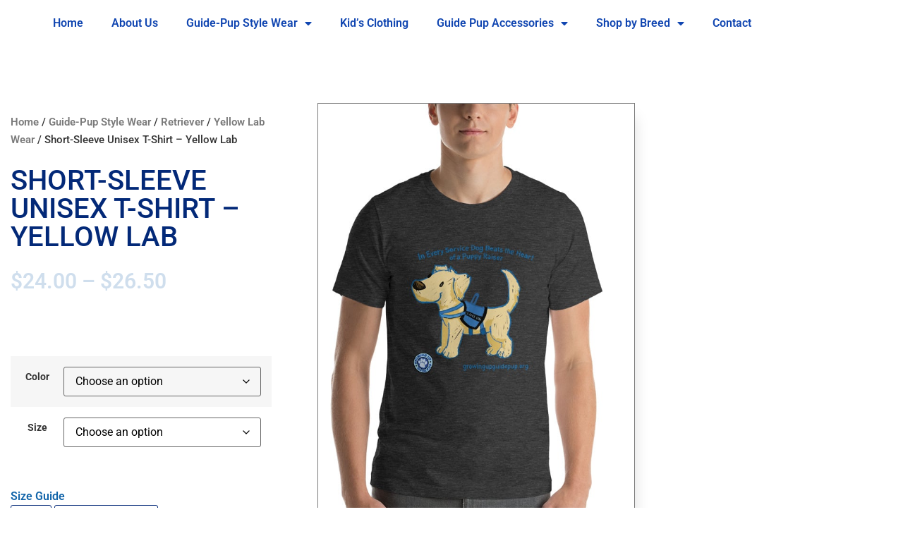

--- FILE ---
content_type: text/html; charset=UTF-8
request_url: https://growingupguidepup.org/product/short-sleeve-unisex-t-shirt-yellow-lab/
body_size: 97978
content:
<!doctype html>
<html lang="en-US">
<head><meta charset="UTF-8"><script>if(navigator.userAgent.match(/MSIE|Internet Explorer/i)||navigator.userAgent.match(/Trident\/7\..*?rv:11/i)){var href=document.location.href;if(!href.match(/[?&]nowprocket/)){if(href.indexOf("?")==-1){if(href.indexOf("#")==-1){document.location.href=href+"?nowprocket=1"}else{document.location.href=href.replace("#","?nowprocket=1#")}}else{if(href.indexOf("#")==-1){document.location.href=href+"&nowprocket=1"}else{document.location.href=href.replace("#","&nowprocket=1#")}}}}</script><script>(()=>{class RocketLazyLoadScripts{constructor(){this.v="2.0.4",this.userEvents=["keydown","keyup","mousedown","mouseup","mousemove","mouseover","mouseout","touchmove","touchstart","touchend","touchcancel","wheel","click","dblclick","input"],this.attributeEvents=["onblur","onclick","oncontextmenu","ondblclick","onfocus","onmousedown","onmouseenter","onmouseleave","onmousemove","onmouseout","onmouseover","onmouseup","onmousewheel","onscroll","onsubmit"]}async t(){this.i(),this.o(),/iP(ad|hone)/.test(navigator.userAgent)&&this.h(),this.u(),this.l(this),this.m(),this.k(this),this.p(this),this._(),await Promise.all([this.R(),this.L()]),this.lastBreath=Date.now(),this.S(this),this.P(),this.D(),this.O(),this.M(),await this.C(this.delayedScripts.normal),await this.C(this.delayedScripts.defer),await this.C(this.delayedScripts.async),await this.T(),await this.F(),await this.j(),await this.A(),window.dispatchEvent(new Event("rocket-allScriptsLoaded")),this.everythingLoaded=!0,this.lastTouchEnd&&await new Promise(t=>setTimeout(t,500-Date.now()+this.lastTouchEnd)),this.I(),this.H(),this.U(),this.W()}i(){this.CSPIssue=sessionStorage.getItem("rocketCSPIssue"),document.addEventListener("securitypolicyviolation",t=>{this.CSPIssue||"script-src-elem"!==t.violatedDirective||"data"!==t.blockedURI||(this.CSPIssue=!0,sessionStorage.setItem("rocketCSPIssue",!0))},{isRocket:!0})}o(){window.addEventListener("pageshow",t=>{this.persisted=t.persisted,this.realWindowLoadedFired=!0},{isRocket:!0}),window.addEventListener("pagehide",()=>{this.onFirstUserAction=null},{isRocket:!0})}h(){let t;function e(e){t=e}window.addEventListener("touchstart",e,{isRocket:!0}),window.addEventListener("touchend",function i(o){o.changedTouches[0]&&t.changedTouches[0]&&Math.abs(o.changedTouches[0].pageX-t.changedTouches[0].pageX)<10&&Math.abs(o.changedTouches[0].pageY-t.changedTouches[0].pageY)<10&&o.timeStamp-t.timeStamp<200&&(window.removeEventListener("touchstart",e,{isRocket:!0}),window.removeEventListener("touchend",i,{isRocket:!0}),"INPUT"===o.target.tagName&&"text"===o.target.type||(o.target.dispatchEvent(new TouchEvent("touchend",{target:o.target,bubbles:!0})),o.target.dispatchEvent(new MouseEvent("mouseover",{target:o.target,bubbles:!0})),o.target.dispatchEvent(new PointerEvent("click",{target:o.target,bubbles:!0,cancelable:!0,detail:1,clientX:o.changedTouches[0].clientX,clientY:o.changedTouches[0].clientY})),event.preventDefault()))},{isRocket:!0})}q(t){this.userActionTriggered||("mousemove"!==t.type||this.firstMousemoveIgnored?"keyup"===t.type||"mouseover"===t.type||"mouseout"===t.type||(this.userActionTriggered=!0,this.onFirstUserAction&&this.onFirstUserAction()):this.firstMousemoveIgnored=!0),"click"===t.type&&t.preventDefault(),t.stopPropagation(),t.stopImmediatePropagation(),"touchstart"===this.lastEvent&&"touchend"===t.type&&(this.lastTouchEnd=Date.now()),"click"===t.type&&(this.lastTouchEnd=0),this.lastEvent=t.type,t.composedPath&&t.composedPath()[0].getRootNode()instanceof ShadowRoot&&(t.rocketTarget=t.composedPath()[0]),this.savedUserEvents.push(t)}u(){this.savedUserEvents=[],this.userEventHandler=this.q.bind(this),this.userEvents.forEach(t=>window.addEventListener(t,this.userEventHandler,{passive:!1,isRocket:!0})),document.addEventListener("visibilitychange",this.userEventHandler,{isRocket:!0})}U(){this.userEvents.forEach(t=>window.removeEventListener(t,this.userEventHandler,{passive:!1,isRocket:!0})),document.removeEventListener("visibilitychange",this.userEventHandler,{isRocket:!0}),this.savedUserEvents.forEach(t=>{(t.rocketTarget||t.target).dispatchEvent(new window[t.constructor.name](t.type,t))})}m(){const t="return false",e=Array.from(this.attributeEvents,t=>"data-rocket-"+t),i="["+this.attributeEvents.join("],[")+"]",o="[data-rocket-"+this.attributeEvents.join("],[data-rocket-")+"]",s=(e,i,o)=>{o&&o!==t&&(e.setAttribute("data-rocket-"+i,o),e["rocket"+i]=new Function("event",o),e.setAttribute(i,t))};new MutationObserver(t=>{for(const n of t)"attributes"===n.type&&(n.attributeName.startsWith("data-rocket-")||this.everythingLoaded?n.attributeName.startsWith("data-rocket-")&&this.everythingLoaded&&this.N(n.target,n.attributeName.substring(12)):s(n.target,n.attributeName,n.target.getAttribute(n.attributeName))),"childList"===n.type&&n.addedNodes.forEach(t=>{if(t.nodeType===Node.ELEMENT_NODE)if(this.everythingLoaded)for(const i of[t,...t.querySelectorAll(o)])for(const t of i.getAttributeNames())e.includes(t)&&this.N(i,t.substring(12));else for(const e of[t,...t.querySelectorAll(i)])for(const t of e.getAttributeNames())this.attributeEvents.includes(t)&&s(e,t,e.getAttribute(t))})}).observe(document,{subtree:!0,childList:!0,attributeFilter:[...this.attributeEvents,...e]})}I(){this.attributeEvents.forEach(t=>{document.querySelectorAll("[data-rocket-"+t+"]").forEach(e=>{this.N(e,t)})})}N(t,e){const i=t.getAttribute("data-rocket-"+e);i&&(t.setAttribute(e,i),t.removeAttribute("data-rocket-"+e))}k(t){Object.defineProperty(HTMLElement.prototype,"onclick",{get(){return this.rocketonclick||null},set(e){this.rocketonclick=e,this.setAttribute(t.everythingLoaded?"onclick":"data-rocket-onclick","this.rocketonclick(event)")}})}S(t){function e(e,i){let o=e[i];e[i]=null,Object.defineProperty(e,i,{get:()=>o,set(s){t.everythingLoaded?o=s:e["rocket"+i]=o=s}})}e(document,"onreadystatechange"),e(window,"onload"),e(window,"onpageshow");try{Object.defineProperty(document,"readyState",{get:()=>t.rocketReadyState,set(e){t.rocketReadyState=e},configurable:!0}),document.readyState="loading"}catch(t){console.log("WPRocket DJE readyState conflict, bypassing")}}l(t){this.originalAddEventListener=EventTarget.prototype.addEventListener,this.originalRemoveEventListener=EventTarget.prototype.removeEventListener,this.savedEventListeners=[],EventTarget.prototype.addEventListener=function(e,i,o){o&&o.isRocket||!t.B(e,this)&&!t.userEvents.includes(e)||t.B(e,this)&&!t.userActionTriggered||e.startsWith("rocket-")||t.everythingLoaded?t.originalAddEventListener.call(this,e,i,o):(t.savedEventListeners.push({target:this,remove:!1,type:e,func:i,options:o}),"mouseenter"!==e&&"mouseleave"!==e||t.originalAddEventListener.call(this,e,t.savedUserEvents.push,o))},EventTarget.prototype.removeEventListener=function(e,i,o){o&&o.isRocket||!t.B(e,this)&&!t.userEvents.includes(e)||t.B(e,this)&&!t.userActionTriggered||e.startsWith("rocket-")||t.everythingLoaded?t.originalRemoveEventListener.call(this,e,i,o):t.savedEventListeners.push({target:this,remove:!0,type:e,func:i,options:o})}}J(t,e){this.savedEventListeners=this.savedEventListeners.filter(i=>{let o=i.type,s=i.target||window;return e!==o||t!==s||(this.B(o,s)&&(i.type="rocket-"+o),this.$(i),!1)})}H(){EventTarget.prototype.addEventListener=this.originalAddEventListener,EventTarget.prototype.removeEventListener=this.originalRemoveEventListener,this.savedEventListeners.forEach(t=>this.$(t))}$(t){t.remove?this.originalRemoveEventListener.call(t.target,t.type,t.func,t.options):this.originalAddEventListener.call(t.target,t.type,t.func,t.options)}p(t){let e;function i(e){return t.everythingLoaded?e:e.split(" ").map(t=>"load"===t||t.startsWith("load.")?"rocket-jquery-load":t).join(" ")}function o(o){function s(e){const s=o.fn[e];o.fn[e]=o.fn.init.prototype[e]=function(){return this[0]===window&&t.userActionTriggered&&("string"==typeof arguments[0]||arguments[0]instanceof String?arguments[0]=i(arguments[0]):"object"==typeof arguments[0]&&Object.keys(arguments[0]).forEach(t=>{const e=arguments[0][t];delete arguments[0][t],arguments[0][i(t)]=e})),s.apply(this,arguments),this}}if(o&&o.fn&&!t.allJQueries.includes(o)){const e={DOMContentLoaded:[],"rocket-DOMContentLoaded":[]};for(const t in e)document.addEventListener(t,()=>{e[t].forEach(t=>t())},{isRocket:!0});o.fn.ready=o.fn.init.prototype.ready=function(i){function s(){parseInt(o.fn.jquery)>2?setTimeout(()=>i.bind(document)(o)):i.bind(document)(o)}return"function"==typeof i&&(t.realDomReadyFired?!t.userActionTriggered||t.fauxDomReadyFired?s():e["rocket-DOMContentLoaded"].push(s):e.DOMContentLoaded.push(s)),o([])},s("on"),s("one"),s("off"),t.allJQueries.push(o)}e=o}t.allJQueries=[],o(window.jQuery),Object.defineProperty(window,"jQuery",{get:()=>e,set(t){o(t)}})}P(){const t=new Map;document.write=document.writeln=function(e){const i=document.currentScript,o=document.createRange(),s=i.parentElement;let n=t.get(i);void 0===n&&(n=i.nextSibling,t.set(i,n));const c=document.createDocumentFragment();o.setStart(c,0),c.appendChild(o.createContextualFragment(e)),s.insertBefore(c,n)}}async R(){return new Promise(t=>{this.userActionTriggered?t():this.onFirstUserAction=t})}async L(){return new Promise(t=>{document.addEventListener("DOMContentLoaded",()=>{this.realDomReadyFired=!0,t()},{isRocket:!0})})}async j(){return this.realWindowLoadedFired?Promise.resolve():new Promise(t=>{window.addEventListener("load",t,{isRocket:!0})})}M(){this.pendingScripts=[];this.scriptsMutationObserver=new MutationObserver(t=>{for(const e of t)e.addedNodes.forEach(t=>{"SCRIPT"!==t.tagName||t.noModule||t.isWPRocket||this.pendingScripts.push({script:t,promise:new Promise(e=>{const i=()=>{const i=this.pendingScripts.findIndex(e=>e.script===t);i>=0&&this.pendingScripts.splice(i,1),e()};t.addEventListener("load",i,{isRocket:!0}),t.addEventListener("error",i,{isRocket:!0}),setTimeout(i,1e3)})})})}),this.scriptsMutationObserver.observe(document,{childList:!0,subtree:!0})}async F(){await this.X(),this.pendingScripts.length?(await this.pendingScripts[0].promise,await this.F()):this.scriptsMutationObserver.disconnect()}D(){this.delayedScripts={normal:[],async:[],defer:[]},document.querySelectorAll("script[type$=rocketlazyloadscript]").forEach(t=>{t.hasAttribute("data-rocket-src")?t.hasAttribute("async")&&!1!==t.async?this.delayedScripts.async.push(t):t.hasAttribute("defer")&&!1!==t.defer||"module"===t.getAttribute("data-rocket-type")?this.delayedScripts.defer.push(t):this.delayedScripts.normal.push(t):this.delayedScripts.normal.push(t)})}async _(){await this.L();let t=[];document.querySelectorAll("script[type$=rocketlazyloadscript][data-rocket-src]").forEach(e=>{let i=e.getAttribute("data-rocket-src");if(i&&!i.startsWith("data:")){i.startsWith("//")&&(i=location.protocol+i);try{const o=new URL(i).origin;o!==location.origin&&t.push({src:o,crossOrigin:e.crossOrigin||"module"===e.getAttribute("data-rocket-type")})}catch(t){}}}),t=[...new Map(t.map(t=>[JSON.stringify(t),t])).values()],this.Y(t,"preconnect")}async G(t){if(await this.K(),!0!==t.noModule||!("noModule"in HTMLScriptElement.prototype))return new Promise(e=>{let i;function o(){(i||t).setAttribute("data-rocket-status","executed"),e()}try{if(navigator.userAgent.includes("Firefox/")||""===navigator.vendor||this.CSPIssue)i=document.createElement("script"),[...t.attributes].forEach(t=>{let e=t.nodeName;"type"!==e&&("data-rocket-type"===e&&(e="type"),"data-rocket-src"===e&&(e="src"),i.setAttribute(e,t.nodeValue))}),t.text&&(i.text=t.text),t.nonce&&(i.nonce=t.nonce),i.hasAttribute("src")?(i.addEventListener("load",o,{isRocket:!0}),i.addEventListener("error",()=>{i.setAttribute("data-rocket-status","failed-network"),e()},{isRocket:!0}),setTimeout(()=>{i.isConnected||e()},1)):(i.text=t.text,o()),i.isWPRocket=!0,t.parentNode.replaceChild(i,t);else{const i=t.getAttribute("data-rocket-type"),s=t.getAttribute("data-rocket-src");i?(t.type=i,t.removeAttribute("data-rocket-type")):t.removeAttribute("type"),t.addEventListener("load",o,{isRocket:!0}),t.addEventListener("error",i=>{this.CSPIssue&&i.target.src.startsWith("data:")?(console.log("WPRocket: CSP fallback activated"),t.removeAttribute("src"),this.G(t).then(e)):(t.setAttribute("data-rocket-status","failed-network"),e())},{isRocket:!0}),s?(t.fetchPriority="high",t.removeAttribute("data-rocket-src"),t.src=s):t.src="data:text/javascript;base64,"+window.btoa(unescape(encodeURIComponent(t.text)))}}catch(i){t.setAttribute("data-rocket-status","failed-transform"),e()}});t.setAttribute("data-rocket-status","skipped")}async C(t){const e=t.shift();return e?(e.isConnected&&await this.G(e),this.C(t)):Promise.resolve()}O(){this.Y([...this.delayedScripts.normal,...this.delayedScripts.defer,...this.delayedScripts.async],"preload")}Y(t,e){this.trash=this.trash||[];let i=!0;var o=document.createDocumentFragment();t.forEach(t=>{const s=t.getAttribute&&t.getAttribute("data-rocket-src")||t.src;if(s&&!s.startsWith("data:")){const n=document.createElement("link");n.href=s,n.rel=e,"preconnect"!==e&&(n.as="script",n.fetchPriority=i?"high":"low"),t.getAttribute&&"module"===t.getAttribute("data-rocket-type")&&(n.crossOrigin=!0),t.crossOrigin&&(n.crossOrigin=t.crossOrigin),t.integrity&&(n.integrity=t.integrity),t.nonce&&(n.nonce=t.nonce),o.appendChild(n),this.trash.push(n),i=!1}}),document.head.appendChild(o)}W(){this.trash.forEach(t=>t.remove())}async T(){try{document.readyState="interactive"}catch(t){}this.fauxDomReadyFired=!0;try{await this.K(),this.J(document,"readystatechange"),document.dispatchEvent(new Event("rocket-readystatechange")),await this.K(),document.rocketonreadystatechange&&document.rocketonreadystatechange(),await this.K(),this.J(document,"DOMContentLoaded"),document.dispatchEvent(new Event("rocket-DOMContentLoaded")),await this.K(),this.J(window,"DOMContentLoaded"),window.dispatchEvent(new Event("rocket-DOMContentLoaded"))}catch(t){console.error(t)}}async A(){try{document.readyState="complete"}catch(t){}try{await this.K(),this.J(document,"readystatechange"),document.dispatchEvent(new Event("rocket-readystatechange")),await this.K(),document.rocketonreadystatechange&&document.rocketonreadystatechange(),await this.K(),this.J(window,"load"),window.dispatchEvent(new Event("rocket-load")),await this.K(),window.rocketonload&&window.rocketonload(),await this.K(),this.allJQueries.forEach(t=>t(window).trigger("rocket-jquery-load")),await this.K(),this.J(window,"pageshow");const t=new Event("rocket-pageshow");t.persisted=this.persisted,window.dispatchEvent(t),await this.K(),window.rocketonpageshow&&window.rocketonpageshow({persisted:this.persisted})}catch(t){console.error(t)}}async K(){Date.now()-this.lastBreath>45&&(await this.X(),this.lastBreath=Date.now())}async X(){return document.hidden?new Promise(t=>setTimeout(t)):new Promise(t=>requestAnimationFrame(t))}B(t,e){return e===document&&"readystatechange"===t||(e===document&&"DOMContentLoaded"===t||(e===window&&"DOMContentLoaded"===t||(e===window&&"load"===t||e===window&&"pageshow"===t)))}static run(){(new RocketLazyLoadScripts).t()}}RocketLazyLoadScripts.run()})();</script>
	
	<meta name="viewport" content="width=device-width, initial-scale=1">
	<link rel="profile" href="https://gmpg.org/xfn/11">
	<title>Short-Sleeve Unisex T-Shirt &#8211; Yellow Lab &#8211; Growing Up Guide Pup</title>
<link data-rocket-preload as="style" href="https://fonts.googleapis.com/css2?family=Inter%3Awght%40400%3B500%3B600%3B700&#038;ver=6.9&#038;display=swap" rel="preload">
<link href="https://fonts.googleapis.com/css2?family=Inter%3Awght%40400%3B500%3B600%3B700&#038;ver=6.9&#038;display=swap" media="print" onload="this.media=&#039;all&#039;" rel="stylesheet">
<noscript data-wpr-hosted-gf-parameters=""><link rel="stylesheet" href="https://fonts.googleapis.com/css2?family=Inter%3Awght%40400%3B500%3B600%3B700&#038;ver=6.9&#038;display=swap"></noscript>
<meta name='robots' content='max-image-preview:large' />
<meta name="dlm-version" content="5.1.7"><link rel='dns-prefetch' href='//js.stripe.com' />
<link rel='dns-prefetch' href='//fonts.googleapis.com' />
<link href='https://fonts.gstatic.com' crossorigin rel='preconnect' />
<link rel="alternate" type="application/rss+xml" title="Growing Up Guide Pup &raquo; Feed" href="https://growingupguidepup.org/feed/" />
<link rel="alternate" type="application/rss+xml" title="Growing Up Guide Pup &raquo; Comments Feed" href="https://growingupguidepup.org/comments/feed/" />
<link rel="alternate" type="application/rss+xml" title="Growing Up Guide Pup &raquo; Short-Sleeve Unisex T-Shirt &#8211; Yellow Lab Comments Feed" href="https://growingupguidepup.org/product/short-sleeve-unisex-t-shirt-yellow-lab/feed/" />
<link rel="alternate" title="oEmbed (JSON)" type="application/json+oembed" href="https://growingupguidepup.org/wp-json/oembed/1.0/embed?url=https%3A%2F%2Fgrowingupguidepup.org%2Fproduct%2Fshort-sleeve-unisex-t-shirt-yellow-lab%2F" />
<link rel="alternate" title="oEmbed (XML)" type="text/xml+oembed" href="https://growingupguidepup.org/wp-json/oembed/1.0/embed?url=https%3A%2F%2Fgrowingupguidepup.org%2Fproduct%2Fshort-sleeve-unisex-t-shirt-yellow-lab%2F&#038;format=xml" />
<style id='wp-img-auto-sizes-contain-inline-css'>
img:is([sizes=auto i],[sizes^="auto," i]){contain-intrinsic-size:3000px 1500px}
/*# sourceURL=wp-img-auto-sizes-contain-inline-css */
</style>

<style id='wp-emoji-styles-inline-css'>

	img.wp-smiley, img.emoji {
		display: inline !important;
		border: none !important;
		box-shadow: none !important;
		height: 1em !important;
		width: 1em !important;
		margin: 0 0.07em !important;
		vertical-align: -0.1em !important;
		background: none !important;
		padding: 0 !important;
	}
/*# sourceURL=wp-emoji-styles-inline-css */
</style>
<link rel='stylesheet' id='wp-block-library-css' href='https://growingupguidepup.org/wp-includes/css/dist/block-library/style.min.css?ver=6.9' media='all' />
<style id='givewp-campaign-comments-block-style-inline-css'>
.givewp-campaign-comment-block-card{display:flex;gap:var(--givewp-spacing-3);padding:var(--givewp-spacing-4) 0}.givewp-campaign-comment-block-card__avatar{align-items:center;border-radius:50%;display:flex;height:40px;justify-content:center;width:40px}.givewp-campaign-comment-block-card__avatar img{align-items:center;border-radius:50%;display:flex;height:auto;justify-content:center;min-width:40px;width:100%}.givewp-campaign-comment-block-card__donor-name{color:var(--givewp-neutral-700);font-size:1rem;font-weight:600;line-height:1.5;margin:0;text-align:left}.givewp-campaign-comment-block-card__details{align-items:center;color:var(--givewp-neutral-400);display:flex;font-size:.875rem;font-weight:500;gap:var(--givewp-spacing-2);height:auto;line-height:1.43;margin:2px 0 var(--givewp-spacing-3) 0;text-align:left}.givewp-campaign-comment-block-card__comment{color:var(--givewp-neutral-700);font-size:1rem;line-height:1.5;margin:0;text-align:left}.givewp-campaign-comment-block-card__read-more{background:none;border:none;color:var(--givewp-blue-500);cursor:pointer;font-size:.875rem;line-height:1.43;outline:none;padding:0}
.givewp-campaign-comments-block-empty-state{align-items:center;background-color:var(--givewp-shades-white);border:1px solid var(--givewp-neutral-50);border-radius:.5rem;display:flex;flex-direction:column;justify-content:center;padding:var(--givewp-spacing-6)}.givewp-campaign-comments-block-empty-state__details{align-items:center;display:flex;flex-direction:column;gap:var(--givewp-spacing-1);justify-content:center;margin:.875rem 0}.givewp-campaign-comments-block-empty-state__title{color:var(--givewp-neutral-700);font-size:1rem;font-weight:500;margin:0}.givewp-campaign-comments-block-empty-state__description{color:var(--givewp-neutral-700);font-size:.875rem;line-height:1.43;margin:0}
.givewp-campaign-comment-block{background-color:var(--givewp-shades-white);display:flex;flex-direction:column;gap:var(--givewp-spacing-2);padding:var(--givewp-spacing-6) 0}.givewp-campaign-comment-block__title{color:var(--givewp-neutral-900);font-size:18px;font-weight:600;line-height:1.56;margin:0;text-align:left}.givewp-campaign-comment-block__cta{align-items:center;background-color:var(--givewp-neutral-50);border-radius:4px;color:var(--giewp-neutral-500);display:flex;font-size:14px;font-weight:600;gap:8px;height:36px;line-height:1.43;margin:0;padding:var(--givewp-spacing-2) var(--givewp-spacing-4);text-align:left}

/*# sourceURL=https://growingupguidepup.org/wp-content/plugins/give/build/campaignCommentsBlockApp.css */
</style>
<style id='givewp-campaign-cover-block-style-inline-css'>
.givewp-campaign-selector{border:1px solid #e5e7eb;border-radius:5px;box-shadow:0 2px 4px 0 rgba(0,0,0,.05);display:flex;flex-direction:column;gap:20px;padding:40px 24px}.givewp-campaign-selector__label{padding-bottom:16px}.givewp-campaign-selector__select input[type=text]:focus{border-color:transparent;box-shadow:0 0 0 1px transparent;outline:2px solid transparent}.givewp-campaign-selector__logo{align-self:center}.givewp-campaign-selector__open{background:#2271b1;border:none;border-radius:5px;color:#fff;cursor:pointer;padding:.5rem 1rem}.givewp-campaign-selector__submit{background-color:#27ae60;border:0;border-radius:5px;color:#fff;font-weight:700;outline:none;padding:1rem;text-align:center;transition:.2s;width:100%}.givewp-campaign-selector__submit:disabled{background-color:#f3f4f6;color:#9ca0af}.givewp-campaign-selector__submit:hover:not(:disabled){cursor:pointer;filter:brightness(1.2)}
.givewp-campaign-cover-block__button{align-items:center;border:1px solid #2271b1;border-radius:2px;color:#2271b1;display:flex;justify-content:center;margin-bottom:.5rem;min-height:32px;width:100%}.givewp-campaign-cover-block__image{border-radius:2px;display:flex;flex-grow:1;margin-bottom:.5rem;max-height:4.44rem;-o-object-fit:cover;object-fit:cover;width:100%}.givewp-campaign-cover-block__help-text{color:#4b5563;font-size:.75rem;font-stretch:normal;font-style:normal;font-weight:400;letter-spacing:normal;line-height:1.4;text-align:left}.givewp-campaign-cover-block__edit-campaign-link{align-items:center;display:inline-flex;font-size:.75rem;font-stretch:normal;font-style:normal;font-weight:400;gap:.125rem;line-height:1.4}.givewp-campaign-cover-block__edit-campaign-link svg{fill:currentColor;height:1.25rem;width:1.25rem}.givewp-campaign-cover-block-preview__image{align-items:center;display:flex;height:100%;justify-content:center;width:100%}

/*# sourceURL=https://growingupguidepup.org/wp-content/plugins/give/build/campaignCoverBlock.css */
</style>
<style id='givewp-campaign-donations-style-inline-css'>
.givewp-campaign-donations-block{padding:1.5rem 0}.givewp-campaign-donations-block *{font-family:Inter,sans-serif}.givewp-campaign-donations-block .givewp-campaign-donations-block__header{align-items:center;display:flex;justify-content:space-between;margin-bottom:.5rem}.givewp-campaign-donations-block .givewp-campaign-donations-block__title{color:var(--givewp-neutral-900);font-size:1.125rem;font-weight:600;line-height:1.56;margin:0}.givewp-campaign-donations-block .givewp-campaign-donations-block__donations{display:grid;gap:.5rem;margin:0;padding:0}.givewp-campaign-donations-block .givewp-campaign-donations-block__donation,.givewp-campaign-donations-block .givewp-campaign-donations-block__empty-state{background-color:var(--givewp-shades-white);border:1px solid var(--givewp-neutral-50);border-radius:.5rem;display:flex;padding:1rem}.givewp-campaign-donations-block .givewp-campaign-donations-block__donation{align-items:center;gap:.75rem}.givewp-campaign-donations-block .givewp-campaign-donations-block__donation-icon{align-items:center;display:flex}.givewp-campaign-donations-block .givewp-campaign-donations-block__donation-icon img{border-radius:100%;height:2.5rem;-o-object-fit:cover;object-fit:cover;width:2.5rem}.givewp-campaign-donations-block .givewp-campaign-donations-block__donation-info{display:flex;flex-direction:column;justify-content:center;row-gap:.25rem}.givewp-campaign-donations-block .givewp-campaign-donations-block__donation-description{color:var(--givewp-neutral-500);font-size:1rem;font-weight:500;line-height:1.5;margin:0}.givewp-campaign-donations-block .givewp-campaign-donations-block__donation-description strong{color:var(--givewp-neutral-700);font-weight:600}.givewp-campaign-donations-block .givewp-campaign-donations-block__donation-date{align-items:center;color:var(--givewp-neutral-400);display:flex;font-size:.875rem;font-weight:500;line-height:1.43}.givewp-campaign-donations-block .givewp-campaign-donations-block__donation-ribbon{align-items:center;border-radius:100%;color:#1f2937;display:flex;height:1.25rem;justify-content:center;margin-left:auto;width:1.25rem}.givewp-campaign-donations-block .givewp-campaign-donations-block__donation-ribbon[data-position="1"]{background-color:gold}.givewp-campaign-donations-block .givewp-campaign-donations-block__donation-ribbon[data-position="2"]{background-color:silver}.givewp-campaign-donations-block .givewp-campaign-donations-block__donation-ribbon[data-position="3"]{background-color:#cd7f32;color:#fffaf2}.givewp-campaign-donations-block .givewp-campaign-donations-block__donation-amount{color:var(--givewp-neutral-700);font-size:1.125rem;font-weight:600;line-height:1.56;margin-left:auto}.givewp-campaign-donations-block .givewp-campaign-donations-block__footer{display:flex;justify-content:center;margin-top:.5rem}.givewp-campaign-donations-block .givewp-campaign-donations-block__donate-button button.givewp-donation-form-modal__open,.givewp-campaign-donations-block .givewp-campaign-donations-block__empty-button button.givewp-donation-form-modal__open,.givewp-campaign-donations-block .givewp-campaign-donations-block__load-more-button{background:none!important;border:1px solid var(--givewp-primary-color);border-radius:.5rem;color:var(--givewp-primary-color)!important;font-size:.875rem;font-weight:600;line-height:1.43;padding:.25rem 1rem!important}.givewp-campaign-donations-block .givewp-campaign-donations-block__donate-button button.givewp-donation-form-modal__open:hover,.givewp-campaign-donations-block .givewp-campaign-donations-block__empty-button button.givewp-donation-form-modal__open:hover,.givewp-campaign-donations-block .givewp-campaign-donations-block__load-more-button:hover{background:var(--givewp-primary-color)!important;color:var(--givewp-shades-white)!important}.givewp-campaign-donations-block .givewp-campaign-donations-block__empty-state{align-items:center;flex-direction:column;padding:1.5rem}.givewp-campaign-donations-block .givewp-campaign-donations-block__empty-description,.givewp-campaign-donations-block .givewp-campaign-donations-block__empty-title{color:var(--givewp-neutral-700);margin:0}.givewp-campaign-donations-block .givewp-campaign-donations-block__empty-title{font-size:1rem;font-weight:500;line-height:1.5}.givewp-campaign-donations-block .givewp-campaign-donations-block__empty-description{font-size:.875rem;line-height:1.43;margin-top:.25rem}.givewp-campaign-donations-block .givewp-campaign-donations-block__empty-icon{color:var(--givewp-secondary-color);margin-bottom:.875rem;order:-1}.givewp-campaign-donations-block .givewp-campaign-donations-block__empty-button{margin-top:.875rem}.givewp-campaign-donations-block .givewp-campaign-donations-block__empty-button button.givewp-donation-form-modal__open{border-radius:.25rem;padding:.5rem 1rem!important}

/*# sourceURL=https://growingupguidepup.org/wp-content/plugins/give/build/campaignDonationsBlockApp.css */
</style>
<style id='givewp-campaign-donors-style-inline-css'>
.givewp-campaign-donors-block{padding:1.5rem 0}.givewp-campaign-donors-block *{font-family:Inter,sans-serif}.givewp-campaign-donors-block .givewp-campaign-donors-block__header{align-items:center;display:flex;justify-content:space-between;margin-bottom:.5rem}.givewp-campaign-donors-block .givewp-campaign-donors-block__title{color:var(--givewp-neutral-900);font-size:1.125rem;font-weight:600;line-height:1.56;margin:0}.givewp-campaign-donors-block .givewp-campaign-donors-block__donors{display:grid;gap:.5rem;margin:0;padding:0}.givewp-campaign-donors-block .givewp-campaign-donors-block__donor,.givewp-campaign-donors-block .givewp-campaign-donors-block__empty-state{background-color:var(--givewp-shades-white);border:1px solid var(--givewp-neutral-50);border-radius:.5rem;display:flex;padding:1rem}.givewp-campaign-donors-block .givewp-campaign-donors-block__donor{align-items:center;gap:.75rem}.givewp-campaign-donors-block .givewp-campaign-donors-block__donor-avatar{align-items:center;display:flex}.givewp-campaign-donors-block .givewp-campaign-donors-block__donor-avatar img{border-radius:100%;height:2.5rem;-o-object-fit:cover;object-fit:cover;width:2.5rem}.givewp-campaign-donors-block .givewp-campaign-donors-block__donor-info{align-items:center;display:flex;flex-wrap:wrap;row-gap:.25rem}.givewp-campaign-donors-block .givewp-campaign-donors-block__donor-name{color:var(--givewp-neutral-900);font-size:1rem;font-weight:600;line-height:1.5;margin:0}.givewp-campaign-donors-block .givewp-campaign-donors-block__donor-date{align-items:center;color:var(--givewp-neutral-400);display:flex;font-size:.875rem;font-weight:500;line-height:1.43}.givewp-campaign-donors-block .givewp-campaign-donors-block__donor-date:before{background:var(--givewp-neutral-100);border-radius:100%;content:"";display:block;height:.25rem;margin:0 .5rem;width:.25rem}.givewp-campaign-donors-block .givewp-campaign-donors-block__donor-ribbon{align-items:center;border-radius:100%;color:#1f2937;display:flex;height:1.25rem;justify-content:center;margin-left:.5rem;width:1.25rem}.givewp-campaign-donors-block .givewp-campaign-donors-block__donor-ribbon[data-position="1"]{background-color:gold}.givewp-campaign-donors-block .givewp-campaign-donors-block__donor-ribbon[data-position="2"]{background-color:silver}.givewp-campaign-donors-block .givewp-campaign-donors-block__donor-ribbon[data-position="3"]{background-color:#cd7f32;color:#fffaf2}.givewp-campaign-donors-block .givewp-campaign-donors-block__donor-company{color:var(--givewp-neutral-400);display:flex;flex:0 0 100%;font-size:.875rem;font-weight:500;line-height:1.43}.givewp-campaign-donors-block .givewp-campaign-donors-block__donor-amount{color:var(--givewp-neutral-700);font-size:1.125rem;font-weight:600;line-height:1.56;margin-left:auto}.givewp-campaign-donors-block .givewp-campaign-donors-block__footer{display:flex;justify-content:center;margin-top:.5rem}.givewp-campaign-donors-block .givewp-campaign-donors-block__donate-button button.givewp-donation-form-modal__open,.givewp-campaign-donors-block .givewp-campaign-donors-block__empty-button button.givewp-donation-form-modal__open,.givewp-campaign-donors-block .givewp-campaign-donors-block__load-more-button{background:none!important;border:1px solid var(--givewp-primary-color);border-radius:.5rem;color:var(--givewp-primary-color)!important;font-size:.875rem;font-weight:600;line-height:1.43;padding:.25rem 1rem!important}.givewp-campaign-donors-block .givewp-campaign-donors-block__donate-button button.givewp-donation-form-modal__open:hover,.givewp-campaign-donors-block .givewp-campaign-donors-block__empty-button button.givewp-donation-form-modal__open:hover,.givewp-campaign-donors-block .givewp-campaign-donors-block__load-more-button:hover{background:var(--givewp-primary-color)!important;color:var(--givewp-shades-white)!important}.givewp-campaign-donors-block .givewp-campaign-donors-block__empty-state{align-items:center;flex-direction:column;padding:1.5rem}.givewp-campaign-donors-block .givewp-campaign-donors-block__empty-description,.givewp-campaign-donors-block .givewp-campaign-donors-block__empty-title{color:var(--givewp-neutral-700);margin:0}.givewp-campaign-donors-block .givewp-campaign-donors-block__empty-title{font-size:1rem;font-weight:500;line-height:1.5}.givewp-campaign-donors-block .givewp-campaign-donors-block__empty-description{font-size:.875rem;line-height:1.43;margin-top:.25rem}.givewp-campaign-donors-block .givewp-campaign-donors-block__empty-icon{color:var(--givewp-secondary-color);margin-bottom:.875rem;order:-1}.givewp-campaign-donors-block .givewp-campaign-donors-block__empty-button{margin-top:.875rem}.givewp-campaign-donors-block .givewp-campaign-donors-block__empty-button button.givewp-donation-form-modal__open{border-radius:.25rem;padding:.5rem 1rem!important}

/*# sourceURL=https://growingupguidepup.org/wp-content/plugins/give/build/campaignDonorsBlockApp.css */
</style>
<style id='givewp-campaign-form-style-inline-css'>
.givewp-donation-form-modal{outline:none;overflow-y:scroll;padding:1rem;width:100%}.givewp-donation-form-modal[data-entering=true]{animation:modal-fade .3s,modal-zoom .6s}@keyframes modal-fade{0%{opacity:0}to{opacity:1}}@keyframes modal-zoom{0%{transform:scale(.8)}to{transform:scale(1)}}.givewp-donation-form-modal__overlay{align-items:center;background:rgba(0,0,0,.7);display:flex;flex-direction:column;height:var(--visual-viewport-height);justify-content:center;left:0;position:fixed;top:0;width:100vw;z-index:100}.givewp-donation-form-modal__overlay[data-loading=true]{display:none}.givewp-donation-form-modal__overlay[data-entering=true]{animation:modal-fade .3s}.givewp-donation-form-modal__overlay[data-exiting=true]{animation:modal-fade .15s ease-in reverse}.givewp-donation-form-modal__open__spinner{left:50%;line-height:1;position:absolute;top:50%;transform:translate(-50%,-50%);z-index:100}.givewp-donation-form-modal__open{position:relative}.givewp-donation-form-modal__close{background:#e7e8ed;border:1px solid transparent;border-radius:50%;cursor:pointer;display:flex;padding:.75rem;position:fixed;right:25px;top:25px;transition:.2s;width:-moz-fit-content;width:fit-content;z-index:999}.givewp-donation-form-modal__close svg{height:1rem;width:1rem}.givewp-donation-form-modal__close:active,.givewp-donation-form-modal__close:focus,.givewp-donation-form-modal__close:hover{background-color:#caccd7;border:1px solid #caccd7}.admin-bar .givewp-donation-form-modal{margin-top:32px}.admin-bar .givewp-donation-form-modal__close{top:57px}
.givewp-entity-selector{border:1px solid #e5e7eb;border-radius:5px;box-shadow:0 2px 4px 0 rgba(0,0,0,.05);display:flex;flex-direction:column;gap:20px;padding:40px 24px}.givewp-entity-selector__label{padding-bottom:16px}.givewp-entity-selector__select input[type=text]:focus{border-color:transparent;box-shadow:0 0 0 1px transparent;outline:2px solid transparent}.givewp-entity-selector__logo{align-self:center}.givewp-entity-selector__open{background:#2271b1;border:none;border-radius:5px;color:#fff;cursor:pointer;padding:.5rem 1rem}.givewp-entity-selector__submit{background-color:#27ae60;border:0;border-radius:5px;color:#fff;font-weight:700;outline:none;padding:1rem;text-align:center;transition:.2s;width:100%}.givewp-entity-selector__submit:disabled{background-color:#f3f4f6;color:#9ca0af}.givewp-entity-selector__submit:hover:not(:disabled){cursor:pointer;filter:brightness(1.2)}
.givewp-campaign-selector{border:1px solid #e5e7eb;border-radius:5px;box-shadow:0 2px 4px 0 rgba(0,0,0,.05);display:flex;flex-direction:column;gap:20px;padding:40px 24px}.givewp-campaign-selector__label{padding-bottom:16px}.givewp-campaign-selector__select input[type=text]:focus{border-color:transparent;box-shadow:0 0 0 1px transparent;outline:2px solid transparent}.givewp-campaign-selector__logo{align-self:center}.givewp-campaign-selector__open{background:#2271b1;border:none;border-radius:5px;color:#fff;cursor:pointer;padding:.5rem 1rem}.givewp-campaign-selector__submit{background-color:#27ae60;border:0;border-radius:5px;color:#fff;font-weight:700;outline:none;padding:1rem;text-align:center;transition:.2s;width:100%}.givewp-campaign-selector__submit:disabled{background-color:#f3f4f6;color:#9ca0af}.givewp-campaign-selector__submit:hover:not(:disabled){cursor:pointer;filter:brightness(1.2)}
.givewp-donation-form-link,.givewp-donation-form-modal__open{background:var(--givewp-primary-color,#2271b1);border:none;border-radius:5px;color:#fff;cursor:pointer;font-family:-apple-system,BlinkMacSystemFont,Segoe UI,Roboto,Oxygen-Sans,Ubuntu,Cantarell,Helvetica Neue,sans-serif;font-size:1rem;font-weight:500!important;line-height:1.5;padding:.75rem 1.25rem!important;text-decoration:none!important;transition:all .2s ease;width:100%}.givewp-donation-form-link:active,.givewp-donation-form-link:focus,.givewp-donation-form-link:focus-visible,.givewp-donation-form-link:hover,.givewp-donation-form-modal__open:active,.givewp-donation-form-modal__open:focus,.givewp-donation-form-modal__open:focus-visible,.givewp-donation-form-modal__open:hover{background-color:color-mix(in srgb,var(--givewp-primary-color,#2271b1),#000 20%)}.components-input-control__label{width:100%}.wp-block-givewp-campaign-form{position:relative}.wp-block-givewp-campaign-form form[id*=give-form] #give-gateway-radio-list>li input[type=radio]{display:inline-block}.wp-block-givewp-campaign-form iframe{pointer-events:none;width:100%!important}.give-change-donation-form-btn svg{margin-top:3px}.givewp-default-form-toggle{margin-top:var(--givewp-spacing-4)}

/*# sourceURL=https://growingupguidepup.org/wp-content/plugins/give/build/campaignFormBlock.css */
</style>
<style id='givewp-campaign-goal-style-inline-css'>
.givewp-campaign-goal{display:flex;flex-direction:column;gap:.5rem;padding-bottom:1rem}.givewp-campaign-goal__container{display:flex;flex-direction:row;justify-content:space-between}.givewp-campaign-goal__container-item{display:flex;flex-direction:column;gap:.2rem}.givewp-campaign-goal__container-item span{color:var(--givewp-neutral-500);font-size:12px;font-weight:600;letter-spacing:.48px;line-height:1.5;text-transform:uppercase}.givewp-campaign-goal__container-item strong{color:var(--givewp-neutral-900);font-size:20px;font-weight:600;line-height:1.6}.givewp-campaign-goal__progress-bar{display:flex}.givewp-campaign-goal__progress-bar-container{background-color:#f2f2f2;border-radius:14px;box-shadow:inset 0 1px 4px 0 rgba(0,0,0,.09);display:flex;flex-grow:1;height:8px}.givewp-campaign-goal__progress-bar-progress{background:var(--givewp-secondary-color,#2d802f);border-radius:14px;box-shadow:inset 0 1px 4px 0 rgba(0,0,0,.09);display:flex;height:8px}

/*# sourceURL=https://growingupguidepup.org/wp-content/plugins/give/build/campaignGoalBlockApp.css */
</style>
<style id='givewp-campaign-stats-block-style-inline-css'>
.givewp-campaign-stats-block span{color:var(--givewp-neutral-500);display:block;font-size:12px;font-weight:600;letter-spacing:.48px;line-height:1.5;margin-bottom:2px;text-align:left;text-transform:uppercase}.givewp-campaign-stats-block strong{color:var(--givewp-neutral-900);font-size:20px;font-weight:600;letter-spacing:normal;line-height:1.6}

/*# sourceURL=https://growingupguidepup.org/wp-content/plugins/give/build/campaignStatsBlockApp.css */
</style>
<style id='givewp-campaign-donate-button-style-inline-css'>
.givewp-donation-form-link,.givewp-donation-form-modal__open{background:var(--givewp-primary-color,#2271b1);border:none;border-radius:5px;color:#fff;cursor:pointer;font-family:-apple-system,BlinkMacSystemFont,Segoe UI,Roboto,Oxygen-Sans,Ubuntu,Cantarell,Helvetica Neue,sans-serif;font-size:1rem;font-weight:500!important;line-height:1.5;padding:.75rem 1.25rem!important;text-decoration:none!important;transition:all .2s ease;width:100%}.givewp-donation-form-link:active,.givewp-donation-form-link:focus,.givewp-donation-form-link:focus-visible,.givewp-donation-form-link:hover,.givewp-donation-form-modal__open:active,.givewp-donation-form-modal__open:focus,.givewp-donation-form-modal__open:focus-visible,.givewp-donation-form-modal__open:hover{background-color:color-mix(in srgb,var(--givewp-primary-color,#2271b1),#000 20%)}.give-change-donation-form-btn svg{margin-top:3px}.givewp-default-form-toggle{margin-top:var(--givewp-spacing-4)}

/*# sourceURL=https://growingupguidepup.org/wp-content/plugins/give/build/campaignDonateButtonBlockApp.css */
</style>
<style id='global-styles-inline-css'>
:root{--wp--preset--aspect-ratio--square: 1;--wp--preset--aspect-ratio--4-3: 4/3;--wp--preset--aspect-ratio--3-4: 3/4;--wp--preset--aspect-ratio--3-2: 3/2;--wp--preset--aspect-ratio--2-3: 2/3;--wp--preset--aspect-ratio--16-9: 16/9;--wp--preset--aspect-ratio--9-16: 9/16;--wp--preset--color--black: #000000;--wp--preset--color--cyan-bluish-gray: #abb8c3;--wp--preset--color--white: #ffffff;--wp--preset--color--pale-pink: #f78da7;--wp--preset--color--vivid-red: #cf2e2e;--wp--preset--color--luminous-vivid-orange: #ff6900;--wp--preset--color--luminous-vivid-amber: #fcb900;--wp--preset--color--light-green-cyan: #7bdcb5;--wp--preset--color--vivid-green-cyan: #00d084;--wp--preset--color--pale-cyan-blue: #8ed1fc;--wp--preset--color--vivid-cyan-blue: #0693e3;--wp--preset--color--vivid-purple: #9b51e0;--wp--preset--gradient--vivid-cyan-blue-to-vivid-purple: linear-gradient(135deg,rgb(6,147,227) 0%,rgb(155,81,224) 100%);--wp--preset--gradient--light-green-cyan-to-vivid-green-cyan: linear-gradient(135deg,rgb(122,220,180) 0%,rgb(0,208,130) 100%);--wp--preset--gradient--luminous-vivid-amber-to-luminous-vivid-orange: linear-gradient(135deg,rgb(252,185,0) 0%,rgb(255,105,0) 100%);--wp--preset--gradient--luminous-vivid-orange-to-vivid-red: linear-gradient(135deg,rgb(255,105,0) 0%,rgb(207,46,46) 100%);--wp--preset--gradient--very-light-gray-to-cyan-bluish-gray: linear-gradient(135deg,rgb(238,238,238) 0%,rgb(169,184,195) 100%);--wp--preset--gradient--cool-to-warm-spectrum: linear-gradient(135deg,rgb(74,234,220) 0%,rgb(151,120,209) 20%,rgb(207,42,186) 40%,rgb(238,44,130) 60%,rgb(251,105,98) 80%,rgb(254,248,76) 100%);--wp--preset--gradient--blush-light-purple: linear-gradient(135deg,rgb(255,206,236) 0%,rgb(152,150,240) 100%);--wp--preset--gradient--blush-bordeaux: linear-gradient(135deg,rgb(254,205,165) 0%,rgb(254,45,45) 50%,rgb(107,0,62) 100%);--wp--preset--gradient--luminous-dusk: linear-gradient(135deg,rgb(255,203,112) 0%,rgb(199,81,192) 50%,rgb(65,88,208) 100%);--wp--preset--gradient--pale-ocean: linear-gradient(135deg,rgb(255,245,203) 0%,rgb(182,227,212) 50%,rgb(51,167,181) 100%);--wp--preset--gradient--electric-grass: linear-gradient(135deg,rgb(202,248,128) 0%,rgb(113,206,126) 100%);--wp--preset--gradient--midnight: linear-gradient(135deg,rgb(2,3,129) 0%,rgb(40,116,252) 100%);--wp--preset--font-size--small: 13px;--wp--preset--font-size--medium: 20px;--wp--preset--font-size--large: 36px;--wp--preset--font-size--x-large: 42px;--wp--preset--spacing--20: 0.44rem;--wp--preset--spacing--30: 0.67rem;--wp--preset--spacing--40: 1rem;--wp--preset--spacing--50: 1.5rem;--wp--preset--spacing--60: 2.25rem;--wp--preset--spacing--70: 3.38rem;--wp--preset--spacing--80: 5.06rem;--wp--preset--shadow--natural: 6px 6px 9px rgba(0, 0, 0, 0.2);--wp--preset--shadow--deep: 12px 12px 50px rgba(0, 0, 0, 0.4);--wp--preset--shadow--sharp: 6px 6px 0px rgba(0, 0, 0, 0.2);--wp--preset--shadow--outlined: 6px 6px 0px -3px rgb(255, 255, 255), 6px 6px rgb(0, 0, 0);--wp--preset--shadow--crisp: 6px 6px 0px rgb(0, 0, 0);}:root { --wp--style--global--content-size: 800px;--wp--style--global--wide-size: 1200px; }:where(body) { margin: 0; }.wp-site-blocks > .alignleft { float: left; margin-right: 2em; }.wp-site-blocks > .alignright { float: right; margin-left: 2em; }.wp-site-blocks > .aligncenter { justify-content: center; margin-left: auto; margin-right: auto; }:where(.wp-site-blocks) > * { margin-block-start: 24px; margin-block-end: 0; }:where(.wp-site-blocks) > :first-child { margin-block-start: 0; }:where(.wp-site-blocks) > :last-child { margin-block-end: 0; }:root { --wp--style--block-gap: 24px; }:root :where(.is-layout-flow) > :first-child{margin-block-start: 0;}:root :where(.is-layout-flow) > :last-child{margin-block-end: 0;}:root :where(.is-layout-flow) > *{margin-block-start: 24px;margin-block-end: 0;}:root :where(.is-layout-constrained) > :first-child{margin-block-start: 0;}:root :where(.is-layout-constrained) > :last-child{margin-block-end: 0;}:root :where(.is-layout-constrained) > *{margin-block-start: 24px;margin-block-end: 0;}:root :where(.is-layout-flex){gap: 24px;}:root :where(.is-layout-grid){gap: 24px;}.is-layout-flow > .alignleft{float: left;margin-inline-start: 0;margin-inline-end: 2em;}.is-layout-flow > .alignright{float: right;margin-inline-start: 2em;margin-inline-end: 0;}.is-layout-flow > .aligncenter{margin-left: auto !important;margin-right: auto !important;}.is-layout-constrained > .alignleft{float: left;margin-inline-start: 0;margin-inline-end: 2em;}.is-layout-constrained > .alignright{float: right;margin-inline-start: 2em;margin-inline-end: 0;}.is-layout-constrained > .aligncenter{margin-left: auto !important;margin-right: auto !important;}.is-layout-constrained > :where(:not(.alignleft):not(.alignright):not(.alignfull)){max-width: var(--wp--style--global--content-size);margin-left: auto !important;margin-right: auto !important;}.is-layout-constrained > .alignwide{max-width: var(--wp--style--global--wide-size);}body .is-layout-flex{display: flex;}.is-layout-flex{flex-wrap: wrap;align-items: center;}.is-layout-flex > :is(*, div){margin: 0;}body .is-layout-grid{display: grid;}.is-layout-grid > :is(*, div){margin: 0;}body{padding-top: 0px;padding-right: 0px;padding-bottom: 0px;padding-left: 0px;}a:where(:not(.wp-element-button)){text-decoration: underline;}:root :where(.wp-element-button, .wp-block-button__link){background-color: #32373c;border-width: 0;color: #fff;font-family: inherit;font-size: inherit;font-style: inherit;font-weight: inherit;letter-spacing: inherit;line-height: inherit;padding-top: calc(0.667em + 2px);padding-right: calc(1.333em + 2px);padding-bottom: calc(0.667em + 2px);padding-left: calc(1.333em + 2px);text-decoration: none;text-transform: inherit;}.has-black-color{color: var(--wp--preset--color--black) !important;}.has-cyan-bluish-gray-color{color: var(--wp--preset--color--cyan-bluish-gray) !important;}.has-white-color{color: var(--wp--preset--color--white) !important;}.has-pale-pink-color{color: var(--wp--preset--color--pale-pink) !important;}.has-vivid-red-color{color: var(--wp--preset--color--vivid-red) !important;}.has-luminous-vivid-orange-color{color: var(--wp--preset--color--luminous-vivid-orange) !important;}.has-luminous-vivid-amber-color{color: var(--wp--preset--color--luminous-vivid-amber) !important;}.has-light-green-cyan-color{color: var(--wp--preset--color--light-green-cyan) !important;}.has-vivid-green-cyan-color{color: var(--wp--preset--color--vivid-green-cyan) !important;}.has-pale-cyan-blue-color{color: var(--wp--preset--color--pale-cyan-blue) !important;}.has-vivid-cyan-blue-color{color: var(--wp--preset--color--vivid-cyan-blue) !important;}.has-vivid-purple-color{color: var(--wp--preset--color--vivid-purple) !important;}.has-black-background-color{background-color: var(--wp--preset--color--black) !important;}.has-cyan-bluish-gray-background-color{background-color: var(--wp--preset--color--cyan-bluish-gray) !important;}.has-white-background-color{background-color: var(--wp--preset--color--white) !important;}.has-pale-pink-background-color{background-color: var(--wp--preset--color--pale-pink) !important;}.has-vivid-red-background-color{background-color: var(--wp--preset--color--vivid-red) !important;}.has-luminous-vivid-orange-background-color{background-color: var(--wp--preset--color--luminous-vivid-orange) !important;}.has-luminous-vivid-amber-background-color{background-color: var(--wp--preset--color--luminous-vivid-amber) !important;}.has-light-green-cyan-background-color{background-color: var(--wp--preset--color--light-green-cyan) !important;}.has-vivid-green-cyan-background-color{background-color: var(--wp--preset--color--vivid-green-cyan) !important;}.has-pale-cyan-blue-background-color{background-color: var(--wp--preset--color--pale-cyan-blue) !important;}.has-vivid-cyan-blue-background-color{background-color: var(--wp--preset--color--vivid-cyan-blue) !important;}.has-vivid-purple-background-color{background-color: var(--wp--preset--color--vivid-purple) !important;}.has-black-border-color{border-color: var(--wp--preset--color--black) !important;}.has-cyan-bluish-gray-border-color{border-color: var(--wp--preset--color--cyan-bluish-gray) !important;}.has-white-border-color{border-color: var(--wp--preset--color--white) !important;}.has-pale-pink-border-color{border-color: var(--wp--preset--color--pale-pink) !important;}.has-vivid-red-border-color{border-color: var(--wp--preset--color--vivid-red) !important;}.has-luminous-vivid-orange-border-color{border-color: var(--wp--preset--color--luminous-vivid-orange) !important;}.has-luminous-vivid-amber-border-color{border-color: var(--wp--preset--color--luminous-vivid-amber) !important;}.has-light-green-cyan-border-color{border-color: var(--wp--preset--color--light-green-cyan) !important;}.has-vivid-green-cyan-border-color{border-color: var(--wp--preset--color--vivid-green-cyan) !important;}.has-pale-cyan-blue-border-color{border-color: var(--wp--preset--color--pale-cyan-blue) !important;}.has-vivid-cyan-blue-border-color{border-color: var(--wp--preset--color--vivid-cyan-blue) !important;}.has-vivid-purple-border-color{border-color: var(--wp--preset--color--vivid-purple) !important;}.has-vivid-cyan-blue-to-vivid-purple-gradient-background{background: var(--wp--preset--gradient--vivid-cyan-blue-to-vivid-purple) !important;}.has-light-green-cyan-to-vivid-green-cyan-gradient-background{background: var(--wp--preset--gradient--light-green-cyan-to-vivid-green-cyan) !important;}.has-luminous-vivid-amber-to-luminous-vivid-orange-gradient-background{background: var(--wp--preset--gradient--luminous-vivid-amber-to-luminous-vivid-orange) !important;}.has-luminous-vivid-orange-to-vivid-red-gradient-background{background: var(--wp--preset--gradient--luminous-vivid-orange-to-vivid-red) !important;}.has-very-light-gray-to-cyan-bluish-gray-gradient-background{background: var(--wp--preset--gradient--very-light-gray-to-cyan-bluish-gray) !important;}.has-cool-to-warm-spectrum-gradient-background{background: var(--wp--preset--gradient--cool-to-warm-spectrum) !important;}.has-blush-light-purple-gradient-background{background: var(--wp--preset--gradient--blush-light-purple) !important;}.has-blush-bordeaux-gradient-background{background: var(--wp--preset--gradient--blush-bordeaux) !important;}.has-luminous-dusk-gradient-background{background: var(--wp--preset--gradient--luminous-dusk) !important;}.has-pale-ocean-gradient-background{background: var(--wp--preset--gradient--pale-ocean) !important;}.has-electric-grass-gradient-background{background: var(--wp--preset--gradient--electric-grass) !important;}.has-midnight-gradient-background{background: var(--wp--preset--gradient--midnight) !important;}.has-small-font-size{font-size: var(--wp--preset--font-size--small) !important;}.has-medium-font-size{font-size: var(--wp--preset--font-size--medium) !important;}.has-large-font-size{font-size: var(--wp--preset--font-size--large) !important;}.has-x-large-font-size{font-size: var(--wp--preset--font-size--x-large) !important;}
:root :where(.wp-block-pullquote){font-size: 1.5em;line-height: 1.6;}
/*# sourceURL=global-styles-inline-css */
</style>
<link rel='stylesheet' id='photoswipe-css' href='https://growingupguidepup.org/wp-content/plugins/woocommerce/assets/css/photoswipe/photoswipe.min.css?ver=10.4.3' media='all' />
<link rel='stylesheet' id='photoswipe-default-skin-css' href='https://growingupguidepup.org/wp-content/plugins/woocommerce/assets/css/photoswipe/default-skin/default-skin.min.css?ver=10.4.3' media='all' />
<link data-minify="1" rel='stylesheet' id='woocommerce-layout-css' href='https://growingupguidepup.org/wp-content/cache/min/1/wp-content/plugins/woocommerce/assets/css/woocommerce-layout.css?ver=1769730083' media='all' />
<link data-minify="1" rel='stylesheet' id='woocommerce-smallscreen-css' href='https://growingupguidepup.org/wp-content/cache/min/1/wp-content/plugins/woocommerce/assets/css/woocommerce-smallscreen.css?ver=1769730083' media='only screen and (max-width: 768px)' />
<link data-minify="1" rel='stylesheet' id='woocommerce-general-css' href='https://growingupguidepup.org/wp-content/cache/min/1/wp-content/plugins/woocommerce/assets/css/woocommerce.css?ver=1769730083' media='all' />
<style id='woocommerce-inline-inline-css'>
.woocommerce form .form-row .required { visibility: visible; }
/*# sourceURL=woocommerce-inline-inline-css */
</style>
<link data-minify="1" rel='stylesheet' id='give-styles-css' href='https://growingupguidepup.org/wp-content/cache/min/1/wp-content/plugins/give/build/assets/dist/css/give.css?ver=1769730083' media='all' />
<link data-minify="1" rel='stylesheet' id='givewp-design-system-foundation-css' href='https://growingupguidepup.org/wp-content/cache/min/1/wp-content/plugins/give/build/assets/dist/css/design-system/foundation.css?ver=1769730083' media='all' />
<link data-minify="1" rel='stylesheet' id='printful-product-size-guide-css' href='https://growingupguidepup.org/wp-content/cache/min/1/wp-content/plugins/printful-shipping-for-woocommerce/assets/css/size-guide.css?ver=1769730146' media='all' />
<link data-minify="1" rel='stylesheet' id='hello-elementor-css' href='https://growingupguidepup.org/wp-content/cache/min/1/wp-content/themes/hello-elementor/assets/css/reset.css?ver=1769730083' media='all' />
<link data-minify="1" rel='stylesheet' id='hello-elementor-theme-style-css' href='https://growingupguidepup.org/wp-content/cache/min/1/wp-content/themes/hello-elementor/assets/css/theme.css?ver=1769730083' media='all' />
<link data-minify="1" rel='stylesheet' id='hello-elementor-header-footer-css' href='https://growingupguidepup.org/wp-content/cache/min/1/wp-content/themes/hello-elementor/assets/css/header-footer.css?ver=1769730083' media='all' />
<link rel='stylesheet' id='elementor-frontend-css' href='https://growingupguidepup.org/wp-content/plugins/elementor/assets/css/frontend.min.css?ver=3.34.4' media='all' />
<style id='elementor-frontend-inline-css'>
.elementor-1098 .elementor-element.elementor-element-680ba19d:not(.elementor-motion-effects-element-type-background) > .elementor-widget-wrap, .elementor-1098 .elementor-element.elementor-element-680ba19d > .elementor-widget-wrap > .elementor-motion-effects-container > .elementor-motion-effects-layer{background-image:url("https://growingupguidepup.org/wp-content/uploads/2021/06/unisex-premium-t-shirt-dark-grey-heather-front-60b95d682bf12.jpg");}
/*# sourceURL=elementor-frontend-inline-css */
</style>
<link rel='stylesheet' id='widget-nav-menu-css' href='https://growingupguidepup.org/wp-content/plugins/elementor-pro/assets/css/widget-nav-menu.min.css?ver=3.34.3' media='all' />
<link rel='stylesheet' id='widget-social-icons-css' href='https://growingupguidepup.org/wp-content/plugins/elementor/assets/css/widget-social-icons.min.css?ver=3.34.4' media='all' />
<link rel='stylesheet' id='e-apple-webkit-css' href='https://growingupguidepup.org/wp-content/plugins/elementor/assets/css/conditionals/apple-webkit.min.css?ver=3.34.4' media='all' />
<link rel='stylesheet' id='widget-heading-css' href='https://growingupguidepup.org/wp-content/plugins/elementor/assets/css/widget-heading.min.css?ver=3.34.4' media='all' />
<link rel='stylesheet' id='widget-icon-list-css' href='https://growingupguidepup.org/wp-content/plugins/elementor/assets/css/widget-icon-list.min.css?ver=3.34.4' media='all' />
<link rel='stylesheet' id='widget-woocommerce-product-price-css' href='https://growingupguidepup.org/wp-content/plugins/elementor-pro/assets/css/widget-woocommerce-product-price.min.css?ver=3.34.3' media='all' />
<link rel='stylesheet' id='widget-woocommerce-product-add-to-cart-css' href='https://growingupguidepup.org/wp-content/plugins/elementor-pro/assets/css/widget-woocommerce-product-add-to-cart.min.css?ver=3.34.3' media='all' />
<link rel='stylesheet' id='widget-share-buttons-css' href='https://growingupguidepup.org/wp-content/plugins/elementor-pro/assets/css/widget-share-buttons.min.css?ver=3.34.3' media='all' />
<link rel='stylesheet' id='elementor-icons-shared-0-css' href='https://growingupguidepup.org/wp-content/plugins/elementor/assets/lib/font-awesome/css/fontawesome.min.css?ver=5.15.3' media='all' />
<link data-minify="1" rel='stylesheet' id='elementor-icons-fa-solid-css' href='https://growingupguidepup.org/wp-content/cache/min/1/wp-content/plugins/elementor/assets/lib/font-awesome/css/solid.min.css?ver=1769730083' media='all' />
<link data-minify="1" rel='stylesheet' id='elementor-icons-fa-brands-css' href='https://growingupguidepup.org/wp-content/cache/min/1/wp-content/plugins/elementor/assets/lib/font-awesome/css/brands.min.css?ver=1769730083' media='all' />
<link rel='stylesheet' id='widget-woocommerce-product-data-tabs-css' href='https://growingupguidepup.org/wp-content/plugins/elementor-pro/assets/css/widget-woocommerce-product-data-tabs.min.css?ver=3.34.3' media='all' />
<link rel='stylesheet' id='widget-woocommerce-products-css' href='https://growingupguidepup.org/wp-content/plugins/elementor-pro/assets/css/widget-woocommerce-products.min.css?ver=3.34.3' media='all' />
<link data-minify="1" rel='stylesheet' id='elementor-icons-css' href='https://growingupguidepup.org/wp-content/cache/min/1/wp-content/plugins/elementor/assets/lib/eicons/css/elementor-icons.min.css?ver=1769730083' media='all' />
<link rel='stylesheet' id='elementor-post-13-css' href='https://growingupguidepup.org/wp-content/uploads/elementor/css/post-13.css?ver=1769730079' media='all' />
<link rel='stylesheet' id='elementor-post-52-css' href='https://growingupguidepup.org/wp-content/uploads/elementor/css/post-52.css?ver=1769730080' media='all' />
<link rel='stylesheet' id='elementor-post-111-css' href='https://growingupguidepup.org/wp-content/uploads/elementor/css/post-111.css?ver=1769730081' media='all' />
<link rel='stylesheet' id='elementor-post-1098-css' href='https://growingupguidepup.org/wp-content/uploads/elementor/css/post-1098.css?ver=1769730145' media='all' />
<link rel='stylesheet' id='eael-general-css' href='https://growingupguidepup.org/wp-content/plugins/essential-addons-for-elementor-lite/assets/front-end/css/view/general.min.css?ver=6.5.9' media='all' />
<link data-minify="1" rel='stylesheet' id='elementor-gf-local-roboto-css' href='https://growingupguidepup.org/wp-content/cache/min/1/wp-content/uploads/elementor/google-fonts/css/roboto.css?ver=1769730083' media='all' />
<link data-minify="1" rel='stylesheet' id='elementor-gf-local-robotoslab-css' href='https://growingupguidepup.org/wp-content/cache/min/1/wp-content/uploads/elementor/google-fonts/css/robotoslab.css?ver=1769730083' media='all' />
<link data-minify="1" rel='stylesheet' id='elementor-gf-local-ubuntucondensed-css' href='https://growingupguidepup.org/wp-content/cache/min/1/wp-content/uploads/elementor/google-fonts/css/ubuntucondensed.css?ver=1769730146' media='all' />
<script src="https://growingupguidepup.org/wp-includes/js/jquery/jquery.min.js?ver=3.7.1" id="jquery-core-js"></script>
<script src="https://growingupguidepup.org/wp-includes/js/jquery/jquery-migrate.min.js?ver=3.4.1" id="jquery-migrate-js"></script>
<script src="https://growingupguidepup.org/wp-content/plugins/woocommerce/assets/js/jquery-blockui/jquery.blockUI.min.js?ver=2.7.0-wc.10.4.3" id="wc-jquery-blockui-js" defer data-wp-strategy="defer"></script>
<script id="wc-add-to-cart-js-extra">
var wc_add_to_cart_params = {"ajax_url":"/wp-admin/admin-ajax.php","wc_ajax_url":"/?wc-ajax=%%endpoint%%","i18n_view_cart":"View cart","cart_url":"https://growingupguidepup.org/cart/","is_cart":"","cart_redirect_after_add":"no"};
//# sourceURL=wc-add-to-cart-js-extra
</script>
<script src="https://growingupguidepup.org/wp-content/plugins/woocommerce/assets/js/frontend/add-to-cart.min.js?ver=10.4.3" id="wc-add-to-cart-js" defer data-wp-strategy="defer"></script>
<script src="https://growingupguidepup.org/wp-content/plugins/woocommerce/assets/js/zoom/jquery.zoom.min.js?ver=1.7.21-wc.10.4.3" id="wc-zoom-js" defer data-wp-strategy="defer"></script>
<script src="https://growingupguidepup.org/wp-content/plugins/woocommerce/assets/js/flexslider/jquery.flexslider.min.js?ver=2.7.2-wc.10.4.3" id="wc-flexslider-js" defer data-wp-strategy="defer"></script>
<script src="https://growingupguidepup.org/wp-content/plugins/woocommerce/assets/js/photoswipe/photoswipe.min.js?ver=4.1.1-wc.10.4.3" id="wc-photoswipe-js" defer data-wp-strategy="defer"></script>
<script src="https://growingupguidepup.org/wp-content/plugins/woocommerce/assets/js/photoswipe/photoswipe-ui-default.min.js?ver=4.1.1-wc.10.4.3" id="wc-photoswipe-ui-default-js" defer data-wp-strategy="defer"></script>
<script id="wc-single-product-js-extra">
var wc_single_product_params = {"i18n_required_rating_text":"Please select a rating","i18n_rating_options":["1 of 5 stars","2 of 5 stars","3 of 5 stars","4 of 5 stars","5 of 5 stars"],"i18n_product_gallery_trigger_text":"View full-screen image gallery","review_rating_required":"yes","flexslider":{"rtl":false,"animation":"slide","smoothHeight":true,"directionNav":false,"controlNav":"thumbnails","slideshow":false,"animationSpeed":500,"animationLoop":false,"allowOneSlide":false},"zoom_enabled":"1","zoom_options":[],"photoswipe_enabled":"1","photoswipe_options":{"shareEl":false,"closeOnScroll":false,"history":false,"hideAnimationDuration":0,"showAnimationDuration":0},"flexslider_enabled":"1"};
//# sourceURL=wc-single-product-js-extra
</script>
<script src="https://growingupguidepup.org/wp-content/plugins/woocommerce/assets/js/frontend/single-product.min.js?ver=10.4.3" id="wc-single-product-js" defer data-wp-strategy="defer"></script>
<script src="https://growingupguidepup.org/wp-content/plugins/woocommerce/assets/js/js-cookie/js.cookie.min.js?ver=2.1.4-wc.10.4.3" id="wc-js-cookie-js" defer data-wp-strategy="defer"></script>
<script id="woocommerce-js-extra">
var woocommerce_params = {"ajax_url":"/wp-admin/admin-ajax.php","wc_ajax_url":"/?wc-ajax=%%endpoint%%","i18n_password_show":"Show password","i18n_password_hide":"Hide password"};
//# sourceURL=woocommerce-js-extra
</script>
<script src="https://growingupguidepup.org/wp-content/plugins/woocommerce/assets/js/frontend/woocommerce.min.js?ver=10.4.3" id="woocommerce-js" defer data-wp-strategy="defer"></script>
<script id="kk-script-js-extra">
var fetchCartItems = {"ajax_url":"https://growingupguidepup.org/wp-admin/admin-ajax.php","action":"kk_wc_fetchcartitems","nonce":"ef6b954763","currency":"USD"};
//# sourceURL=kk-script-js-extra
</script>
<script src="https://growingupguidepup.org/wp-content/plugins/kliken-marketing-for-google/assets/kk-script.js?ver=6.9" id="kk-script-js"></script>
<script id="printful-product-size-guide-js-extra">
var pfGlobal = {"sg_modal_title":"","sg_modal_text_color":"","sg_modal_background_color":"","sg_tab_background_color":"","sg_active_tab_background_color":"","sg_primary_unit":"","sg_data_raw":"{\"locale\":\"en_US\",\"availableSizes\":[\"XS\",\"S\",\"M\",\"L\",\"XL\",\"2XL\",\"3XL\",\"4XL\"],\"modelMeasurements\":{\"description\":\"\u003Cp\u003EMeasurements are provided by suppliers.\u003C\\/p\u003E\\n\u003Cp\u003EProduct measurements may vary by up to 2\u2033\u00a0(5 cm).\u003C\\/p\u003E\",\"imageDescription\":\"\u003Cp\u003E\u003Cstrong\u003E\u003Cstrong\u003EA Length\u003C\\/strong\u003E\u003C\\/strong\u003E\u003C\\/p\u003E\\n\u003Cp dir=\\\"ltr\\\"\u003EPlace the end of the tape beside the collar at the top of the tee (Highest Point Shoulder). Pull the tape measure to the bottom of the shirt.\u003C\\/p\u003E\\n\u003Cp\u003E\u003Cstrong\u003EB Chest\u003C\\/strong\u003E\u003C\\/p\u003E\\n\u003Cp dir=\\\"ltr\\\"\u003EMeasure yourself around the fullest part of your chest. Keep the tape measure horizontal.\u003C\\/p\u003E\",\"modelDescription\":\"\",\"sizeTableDescription\":\"Product measurements may vary by up to 2\\u2033 (5 cm).\",\"sizeTableRows\":[{\"unit\":\"inch\",\"unitName\":\"Inches\",\"title\":\"Length\",\"sizes\":{\"XS\":[27],\"S\":[28],\"M\":[29],\"L\":[30],\"XL\":[31],\"2XL\":[32],\"3XL\":[33],\"4XL\":[34]}},{\"unit\":\"centimeter\",\"unitName\":\"Centimeters\",\"title\":\"Length\",\"sizes\":{\"XS\":[68.58],\"S\":[71.12],\"M\":[73.66],\"L\":[76.2],\"XL\":[78.74],\"2XL\":[81.28],\"3XL\":[83.82],\"4XL\":[86.36]}},{\"unit\":\"inch\",\"unitName\":\"Inches\",\"title\":\"Chest\",\"sizes\":{\"XS\":[31,34],\"S\":[34,37],\"M\":[38,41],\"L\":[42,45],\"XL\":[46,49],\"2XL\":[50,53],\"3XL\":[54,57],\"4XL\":[58,61]}},{\"unit\":\"centimeter\",\"unitName\":\"Centimeters\",\"title\":\"Chest\",\"sizes\":{\"XS\":[78.74,86.36],\"S\":[86.36,93.98],\"M\":[96.52,104.14],\"L\":[106.68,114.3],\"XL\":[116.84,124.46],\"2XL\":[127,134.62],\"3XL\":[137.16,144.78],\"4XL\":[147.32,154.94]}}],\"imageId\":4562,\"imageUrl\":\"https:\\/\\/growingupguidepup.org\\/wp-content\\/uploads\\/2021\\/06\\/4561_model_size_guide.png\"},\"productMeasurements\":{\"description\":\"\u003Cp dir=\\\"ltr\\\"\u003EMeasurements are provided by our suppliers. Product measurements may vary by up to 2\\\" (5 cm).\u003C\\/p\u003E\\n\u003Cp dir=\\\"ltr\\\"\u003EPro tip! Measure one of your products at home and compare with the measurements you see in this guide.\u003C\\/p\u003E\",\"imageDescription\":\"A Length\\n\u003Cp dir=\\\"ltr\\\"\u003EPlace the end of the tape beside the collar at the top of the tee (Highest Point Shoulder). Pull the tape measure to the bottom of the shirt.\u003C\\/p\u003E\\nB Width\\n\u003Cp dir=\\\"ltr\\\"\u003EPlace the end of the tape at the seam under the sleeve and pull the tape measure across the shirt to the seam under the opposite sleeve.\u003C\\/p\u003E\",\"sizeTableDescription\":\"Product measurements may vary by up to 2\\\" (5 cm).\",\"internationalSizeTableDescription\":\"\",\"sizeTableRows\":[{\"unit\":\"inch\",\"unitName\":\"Inches\",\"title\":\"Length\",\"sizes\":{\"XS\":[27],\"S\":[28],\"M\":[29],\"L\":[30],\"XL\":[31],\"2XL\":[32],\"3XL\":[33],\"4XL\":[34]}},{\"unit\":\"centimeter\",\"unitName\":\"Centimeters\",\"title\":\"Length\",\"sizes\":{\"XS\":[68.58],\"S\":[71.12],\"M\":[73.66],\"L\":[76.2],\"XL\":[78.74],\"2XL\":[81.28],\"3XL\":[83.82],\"4XL\":[86.36]}},{\"unit\":\"inch\",\"unitName\":\"Inches\",\"title\":\"Width\",\"sizes\":{\"XS\":[16.5],\"S\":[18],\"M\":[20],\"L\":[22],\"XL\":[24],\"2XL\":[26],\"3XL\":[28],\"4XL\":[30]}},{\"unit\":\"centimeter\",\"unitName\":\"Centimeters\",\"title\":\"Width\",\"sizes\":{\"XS\":[41.91],\"S\":[45.72],\"M\":[50.8],\"L\":[55.88],\"XL\":[60.96],\"2XL\":[66.04],\"3XL\":[71.12],\"4XL\":[76.2]}}],\"internationalSizeTableRows\":[],\"imageId\":4563,\"imageUrl\":\"https:\\/\\/growingupguidepup.org\\/wp-content\\/uploads\\/2021\\/06\\/4561_product_size_guide.png\"}}","sg_tab_title_person":"Measure yourself","sg_tab_title_product":"Product measurements","sg_table_header_size":"Size","sg_unit_translations":"{\"inch\":\"Inches\",\"centimeter\":\"Centimeters\"}"};
//# sourceURL=printful-product-size-guide-js-extra
</script>
<script src="https://growingupguidepup.org/wp-content/plugins/printful-shipping-for-woocommerce/includes/../assets/js/product-size-guide.js?ver=6.9" id="printful-product-size-guide-js"></script>
<link rel="https://api.w.org/" href="https://growingupguidepup.org/wp-json/" /><link rel="alternate" title="JSON" type="application/json" href="https://growingupguidepup.org/wp-json/wp/v2/product/4561" /><link rel="EditURI" type="application/rsd+xml" title="RSD" href="https://growingupguidepup.org/xmlrpc.php?rsd" />
<meta name="generator" content="WordPress 6.9" />
<meta name="generator" content="WooCommerce 10.4.3" />
<link rel="canonical" href="https://growingupguidepup.org/product/short-sleeve-unisex-t-shirt-yellow-lab/" />
<link rel='shortlink' href='https://growingupguidepup.org/?p=4561' />
<!-- Global site tag (gtag.js) - Google Analytics -->
<script type="rocketlazyloadscript" async data-rocket-src="https://www.googletagmanager.com/gtag/js?id=UA-175883496-1"></script>
<script type="rocketlazyloadscript">
  window.dataLayer = window.dataLayer || [];
  function gtag(){dataLayer.push(arguments);}
  gtag('js', new Date());

  gtag('config', 'UA-175883496-1');
</script><meta name="generator" content="Give v4.14.0" />
	<noscript><style>.woocommerce-product-gallery{ opacity: 1 !important; }</style></noscript>
	<meta name="generator" content="Elementor 3.34.4; features: additional_custom_breakpoints; settings: css_print_method-external, google_font-enabled, font_display-auto">
			<style>
				.e-con.e-parent:nth-of-type(n+4):not(.e-lazyloaded):not(.e-no-lazyload),
				.e-con.e-parent:nth-of-type(n+4):not(.e-lazyloaded):not(.e-no-lazyload) * {
					background-image: none !important;
				}
				@media screen and (max-height: 1024px) {
					.e-con.e-parent:nth-of-type(n+3):not(.e-lazyloaded):not(.e-no-lazyload),
					.e-con.e-parent:nth-of-type(n+3):not(.e-lazyloaded):not(.e-no-lazyload) * {
						background-image: none !important;
					}
				}
				@media screen and (max-height: 640px) {
					.e-con.e-parent:nth-of-type(n+2):not(.e-lazyloaded):not(.e-no-lazyload),
					.e-con.e-parent:nth-of-type(n+2):not(.e-lazyloaded):not(.e-no-lazyload) * {
						background-image: none !important;
					}
				}
			</style>
			<link rel="icon" href="https://growingupguidepup.org/wp-content/uploads/2020/07/gtoptimi-100x100.png.webp" sizes="32x32" />
<link rel="icon" href="https://growingupguidepup.org/wp-content/uploads/2020/07/gtoptimi-300x300.png.webp" sizes="192x192" />
<link rel="apple-touch-icon" href="https://growingupguidepup.org/wp-content/uploads/2020/07/gtoptimi-300x300.png.webp" />
<meta name="msapplication-TileImage" content="https://growingupguidepup.org/wp-content/uploads/2020/07/gtoptimi-300x300.png" />
		<style id="wp-custom-css">
			

/** Start Block Kit CSS: 143-3-7969bb877702491bc5ca272e536ada9d **/

.envato-block__preview{overflow: visible;}
/* Material Button Click Effect */
.envato-kit-140-material-hit .menu-item a,
.envato-kit-140-material-button .elementor-button{
  background-position: center;
  transition: background 0.8s;
}
.envato-kit-140-material-hit .menu-item a:hover,
.envato-kit-140-material-button .elementor-button:hover{
  background: radial-gradient(circle, transparent 1%, #fff 1%) center/15000%;
}
.envato-kit-140-material-hit .menu-item a:active,
.envato-kit-140-material-button .elementor-button:active{
  background-color: #FFF;
  background-size: 100%;
  transition: background 0s;
}

/* Field Shadow */
.envato-kit-140-big-shadow-form .elementor-field-textual{
	box-shadow: 0 20px 30px rgba(0,0,0, .05);
}

/* FAQ */
.envato-kit-140-faq .elementor-accordion .elementor-accordion-item{
	border-width: 0 0 1px !important;
}

/* Scrollable Columns */
.envato-kit-140-scrollable{
	 height: 100%;
   overflow: auto;
   overflow-x: hidden;
}

/* ImageBox: No Space */
.envato-kit-140-imagebox-nospace:hover{
	transform: scale(1.1);
	transition: all 0.3s;
}
.envato-kit-140-imagebox-nospace figure{
	line-height: 0;
}

.envato-kit-140-slide .elementor-slide-content{
	background: #FFF;
	margin-left: -60px;
	padding: 1em;
}
.envato-kit-140-carousel .slick-active:not(.slick-current)  img{
	padding: 20px !important;
	transition: all .9s;
}

/** End Block Kit CSS: 143-3-7969bb877702491bc5ca272e536ada9d **/



/** Start Block Kit CSS: 141-3-1d55f1e76be9fb1a8d9de88accbe962f **/

.envato-kit-138-bracket .elementor-widget-container > *:before{
	content:"[";
	color:#ffab00;
	display:inline-block;
	margin-right:4px;
	line-height:1em;
	position:relative;
	top:-1px;
}

.envato-kit-138-bracket .elementor-widget-container > *:after{
	content:"]";
	color:#ffab00;
	display:inline-block;
	margin-left:4px;
	line-height:1em;
	position:relative;
	top:-1px;
}

/** End Block Kit CSS: 141-3-1d55f1e76be9fb1a8d9de88accbe962f **/



/** Start Block Kit CSS: 142-3-a175df65179b9ef6a5ca9f1b2c0202b9 **/

.envato-block__preview{
	overflow: visible;
}

/* Border Radius */
.envato-kit-139-accordion .elementor-widget-container{
	border-radius: 10px !important;
}
.envato-kit-139-map iframe,
.envato-kit-139-slider .slick-slide,
.envato-kit-139-flipbox .elementor-flip-box div{
		border-radius: 10px !important;

}


/** End Block Kit CSS: 142-3-a175df65179b9ef6a5ca9f1b2c0202b9 **/

/*shop*/
.woocommerce #respond input#submit, .woocommerce a.button, .woocommerce button.button, .woocommerce input.button {
    
    color: #CFDEED;
    background-color: #1146B1;
    
}

/*Quiz*/

/**Donation*/
.give-section .receipt .image img, .give-section .introduction .image img {
    
   
    object-fit: contain;
}

.give-embed-form-wrapper.modal .close-btn {
   
    font-size: 1em;
    top: -15px;
    opacity: .5;
}

.elementor-widget .elementor-icon-list-icon i {
    width: 1.25em;
    color: #1146b1;
}

@media (min-width: 80rem){
	.give-wrap .give-grid--4, .give-wrap .give-grid--5 {
			grid-template-columns: repeat(5,1fr);
	}
}		</style>
		<meta name="generator" content="WP Rocket 3.20.3" data-wpr-features="wpr_delay_js wpr_cache_webp wpr_minify_css wpr_preload_links wpr_desktop" /></head>
<body class="wp-singular product-template-default single single-product postid-4561 wp-custom-logo wp-embed-responsive wp-theme-hello-elementor theme-hello-elementor woocommerce woocommerce-page woocommerce-no-js hello-elementor-default elementor-default elementor-template-full-width elementor-kit-13 elementor-page-1098">


<a class="skip-link screen-reader-text" href="#content">Skip to content</a>

		<header data-rocket-location-hash="18c6843ac25546a6f7e7e5a3ce9cb9bf" data-elementor-type="header" data-elementor-id="52" class="elementor elementor-52 elementor-location-header" data-elementor-post-type="elementor_library">
					<section data-rocket-location-hash="f8f304aa240bc08f954306020f6df9b8" data-particle_enable="false" data-particle-mobile-disabled="false" class="elementor-section elementor-top-section elementor-element elementor-element-f1690bd elementor-section-boxed elementor-section-height-default elementor-section-height-default" data-id="f1690bd" data-element_type="section">
						<div data-rocket-location-hash="82f6c6a00e9a86a2eaa3cc6e8d136714" class="elementor-container elementor-column-gap-default">
					<div class="elementor-column elementor-col-100 elementor-top-column elementor-element elementor-element-7dcfd74" data-id="7dcfd74" data-element_type="column">
			<div class="elementor-widget-wrap elementor-element-populated">
						<div class="elementor-element elementor-element-7637a8a elementor-nav-menu__align-center elementor-nav-menu--dropdown-tablet elementor-nav-menu__text-align-aside elementor-nav-menu--toggle elementor-nav-menu--burger elementor-widget elementor-widget-nav-menu" data-id="7637a8a" data-element_type="widget" data-settings="{&quot;layout&quot;:&quot;horizontal&quot;,&quot;submenu_icon&quot;:{&quot;value&quot;:&quot;&lt;i class=\&quot;fas fa-caret-down\&quot; aria-hidden=\&quot;true\&quot;&gt;&lt;\/i&gt;&quot;,&quot;library&quot;:&quot;fa-solid&quot;},&quot;toggle&quot;:&quot;burger&quot;}" data-widget_type="nav-menu.default">
				<div class="elementor-widget-container">
								<nav aria-label="Menu" class="elementor-nav-menu--main elementor-nav-menu__container elementor-nav-menu--layout-horizontal e--pointer-none">
				<ul id="menu-1-7637a8a" class="elementor-nav-menu"><li class="menu-item menu-item-type-post_type menu-item-object-page menu-item-home menu-item-4314"><a href="https://growingupguidepup.org/" class="elementor-item">Home</a></li>
<li class="menu-item menu-item-type-post_type menu-item-object-page menu-item-4315"><a href="https://growingupguidepup.org/about-us/" class="elementor-item">About Us</a></li>
<li class="menu-item menu-item-type-taxonomy menu-item-object-product_cat current-product-ancestor current-menu-parent current-product-parent menu-item-has-children menu-item-5994"><a href="https://growingupguidepup.org/product-category/clothing/" class="elementor-item">Guide-Pup Style Wear</a>
<ul class="sub-menu elementor-nav-menu--dropdown">
	<li class="menu-item menu-item-type-custom menu-item-object-custom menu-item-has-children menu-item-4332"><a href="https://growingupguidepup.org/product-category/adult-clothing" class="elementor-sub-item">Adult Clothing</a>
	<ul class="sub-menu elementor-nav-menu--dropdown">
		<li class="menu-item menu-item-type-taxonomy menu-item-object-product_cat menu-item-4635"><a href="https://growingupguidepup.org/product-category/clothing/adult-clothing/hoodies/" class="elementor-sub-item">Hoodies</a></li>
		<li class="menu-item menu-item-type-taxonomy menu-item-object-product_cat current-product-ancestor current-menu-parent current-product-parent menu-item-4636"><a href="https://growingupguidepup.org/product-category/clothing/adult-clothing/uni-sex-t-shirts/" class="elementor-sub-item">Uni-sex T-shirts</a></li>
	</ul>
</li>
</ul>
</li>
<li class="menu-item menu-item-type-taxonomy menu-item-object-product_cat menu-item-4619"><a href="https://growingupguidepup.org/product-category/clothing/kids-clothing/" class="elementor-item">Kid&#8217;s Clothing</a></li>
<li class="menu-item menu-item-type-taxonomy menu-item-object-product_cat menu-item-has-children menu-item-5993"><a href="https://growingupguidepup.org/product-category/guide-pup-accessories/" class="elementor-item">Guide Pup Accessories</a>
<ul class="sub-menu elementor-nav-menu--dropdown">
	<li class="menu-item menu-item-type-custom menu-item-object-custom menu-item-4336"><a href="#" class="elementor-sub-item elementor-item-anchor">Notebooks</a></li>
	<li class="menu-item menu-item-type-taxonomy menu-item-object-product_cat menu-item-5072"><a href="https://growingupguidepup.org/product-category/mugs/" class="elementor-sub-item">Mugs</a></li>
</ul>
</li>
<li class="menu-item menu-item-type-custom menu-item-object-custom menu-item-has-children menu-item-4337"><a href="#" class="elementor-item elementor-item-anchor">Shop by Breed</a>
<ul class="sub-menu elementor-nav-menu--dropdown">
	<li class="menu-item menu-item-type-taxonomy menu-item-object-product_cat menu-item-has-children menu-item-4618"><a href="https://growingupguidepup.org/product-category/clothing/collie/" class="elementor-sub-item">Collie Wear</a>
	<ul class="sub-menu elementor-nav-menu--dropdown">
		<li class="menu-item menu-item-type-taxonomy menu-item-object-product_cat menu-item-4632"><a href="https://growingupguidepup.org/product-category/clothing/collie/border-collie/" class="elementor-sub-item">Border Collie</a></li>
		<li class="menu-item menu-item-type-taxonomy menu-item-object-product_cat menu-item-4633"><a href="https://growingupguidepup.org/product-category/clothing/collie/collie-rough-coat/" class="elementor-sub-item">Collie &#8211; Rough Coat</a></li>
		<li class="menu-item menu-item-type-taxonomy menu-item-object-product_cat menu-item-4634"><a href="https://growingupguidepup.org/product-category/clothing/collie/collie-smooth-coat/" class="elementor-sub-item">Collie &#8211; Smooth Coat</a></li>
	</ul>
</li>
	<li class="menu-item menu-item-type-taxonomy menu-item-object-product_cat menu-item-4628"><a href="https://growingupguidepup.org/product-category/clothing/dane/" class="elementor-sub-item">Dane</a></li>
	<li class="menu-item menu-item-type-taxonomy menu-item-object-product_cat menu-item-4629"><a href="https://growingupguidepup.org/product-category/clothing/doberman/" class="elementor-sub-item">Doberman</a></li>
	<li class="menu-item menu-item-type-taxonomy menu-item-object-product_cat menu-item-has-children menu-item-4630"><a href="https://growingupguidepup.org/product-category/clothing/poodle/" class="elementor-sub-item">Poodle</a>
	<ul class="sub-menu elementor-nav-menu--dropdown">
		<li class="menu-item menu-item-type-taxonomy menu-item-object-product_cat menu-item-4631"><a href="https://growingupguidepup.org/product-category/clothing/poodle/black-poodle/" class="elementor-sub-item">Black Poodle</a></li>
		<li class="menu-item menu-item-type-taxonomy menu-item-object-product_cat menu-item-4810"><a href="https://growingupguidepup.org/product-category/clothing/poodle/white-poodle/" class="elementor-sub-item">White Poodle</a></li>
	</ul>
</li>
	<li class="menu-item menu-item-type-taxonomy menu-item-object-product_cat current-product-ancestor current-menu-parent current-product-parent menu-item-has-children menu-item-4620"><a href="https://growingupguidepup.org/product-category/clothing/retriever/" class="elementor-sub-item">Retriever</a>
	<ul class="sub-menu elementor-nav-menu--dropdown">
		<li class="menu-item menu-item-type-taxonomy menu-item-object-product_cat menu-item-4621"><a href="https://growingupguidepup.org/product-category/clothing/retriever/black_lab/" class="elementor-sub-item">Black Lab</a></li>
		<li class="menu-item menu-item-type-taxonomy menu-item-object-product_cat menu-item-4622"><a href="https://growingupguidepup.org/product-category/clothing/retriever/chocolate-lab/" class="elementor-sub-item">Chocolate Lab</a></li>
		<li class="menu-item menu-item-type-taxonomy menu-item-object-product_cat menu-item-4623"><a href="https://growingupguidepup.org/product-category/clothing/retriever/golden-retriever/" class="elementor-sub-item">Golden Retriever</a></li>
		<li class="menu-item menu-item-type-taxonomy menu-item-object-product_cat menu-item-4624"><a href="https://growingupguidepup.org/product-category/clothing/retriever/white-golden/" class="elementor-sub-item">White Golden</a></li>
		<li class="menu-item menu-item-type-taxonomy menu-item-object-product_cat current-product-ancestor current-menu-parent current-product-parent menu-item-4625"><a href="https://growingupguidepup.org/product-category/clothing/retriever/yellow-lab-wear/" class="elementor-sub-item">Yellow Lab Wear</a></li>
	</ul>
</li>
	<li class="menu-item menu-item-type-taxonomy menu-item-object-product_cat menu-item-has-children menu-item-4626"><a href="https://growingupguidepup.org/product-category/clothing/shepherd/" class="elementor-sub-item">Shepherd</a>
	<ul class="sub-menu elementor-nav-menu--dropdown">
		<li class="menu-item menu-item-type-taxonomy menu-item-object-product_cat menu-item-4627"><a href="https://growingupguidepup.org/product-category/clothing/shepherd/standard-shepherd/" class="elementor-sub-item">Standard Shepherd</a></li>
	</ul>
</li>
</ul>
</li>
<li class="menu-item menu-item-type-post_type menu-item-object-page menu-item-4348"><a href="https://growingupguidepup.org/contact/" class="elementor-item">Contact</a></li>
</ul>			</nav>
					<div class="elementor-menu-toggle" role="button" tabindex="0" aria-label="Menu Toggle" aria-expanded="false">
			<i aria-hidden="true" role="presentation" class="elementor-menu-toggle__icon--open eicon-menu-bar"></i><i aria-hidden="true" role="presentation" class="elementor-menu-toggle__icon--close eicon-close"></i>		</div>
					<nav class="elementor-nav-menu--dropdown elementor-nav-menu__container" aria-hidden="true">
				<ul id="menu-2-7637a8a" class="elementor-nav-menu"><li class="menu-item menu-item-type-post_type menu-item-object-page menu-item-home menu-item-4314"><a href="https://growingupguidepup.org/" class="elementor-item" tabindex="-1">Home</a></li>
<li class="menu-item menu-item-type-post_type menu-item-object-page menu-item-4315"><a href="https://growingupguidepup.org/about-us/" class="elementor-item" tabindex="-1">About Us</a></li>
<li class="menu-item menu-item-type-taxonomy menu-item-object-product_cat current-product-ancestor current-menu-parent current-product-parent menu-item-has-children menu-item-5994"><a href="https://growingupguidepup.org/product-category/clothing/" class="elementor-item" tabindex="-1">Guide-Pup Style Wear</a>
<ul class="sub-menu elementor-nav-menu--dropdown">
	<li class="menu-item menu-item-type-custom menu-item-object-custom menu-item-has-children menu-item-4332"><a href="https://growingupguidepup.org/product-category/adult-clothing" class="elementor-sub-item" tabindex="-1">Adult Clothing</a>
	<ul class="sub-menu elementor-nav-menu--dropdown">
		<li class="menu-item menu-item-type-taxonomy menu-item-object-product_cat menu-item-4635"><a href="https://growingupguidepup.org/product-category/clothing/adult-clothing/hoodies/" class="elementor-sub-item" tabindex="-1">Hoodies</a></li>
		<li class="menu-item menu-item-type-taxonomy menu-item-object-product_cat current-product-ancestor current-menu-parent current-product-parent menu-item-4636"><a href="https://growingupguidepup.org/product-category/clothing/adult-clothing/uni-sex-t-shirts/" class="elementor-sub-item" tabindex="-1">Uni-sex T-shirts</a></li>
	</ul>
</li>
</ul>
</li>
<li class="menu-item menu-item-type-taxonomy menu-item-object-product_cat menu-item-4619"><a href="https://growingupguidepup.org/product-category/clothing/kids-clothing/" class="elementor-item" tabindex="-1">Kid&#8217;s Clothing</a></li>
<li class="menu-item menu-item-type-taxonomy menu-item-object-product_cat menu-item-has-children menu-item-5993"><a href="https://growingupguidepup.org/product-category/guide-pup-accessories/" class="elementor-item" tabindex="-1">Guide Pup Accessories</a>
<ul class="sub-menu elementor-nav-menu--dropdown">
	<li class="menu-item menu-item-type-custom menu-item-object-custom menu-item-4336"><a href="#" class="elementor-sub-item elementor-item-anchor" tabindex="-1">Notebooks</a></li>
	<li class="menu-item menu-item-type-taxonomy menu-item-object-product_cat menu-item-5072"><a href="https://growingupguidepup.org/product-category/mugs/" class="elementor-sub-item" tabindex="-1">Mugs</a></li>
</ul>
</li>
<li class="menu-item menu-item-type-custom menu-item-object-custom menu-item-has-children menu-item-4337"><a href="#" class="elementor-item elementor-item-anchor" tabindex="-1">Shop by Breed</a>
<ul class="sub-menu elementor-nav-menu--dropdown">
	<li class="menu-item menu-item-type-taxonomy menu-item-object-product_cat menu-item-has-children menu-item-4618"><a href="https://growingupguidepup.org/product-category/clothing/collie/" class="elementor-sub-item" tabindex="-1">Collie Wear</a>
	<ul class="sub-menu elementor-nav-menu--dropdown">
		<li class="menu-item menu-item-type-taxonomy menu-item-object-product_cat menu-item-4632"><a href="https://growingupguidepup.org/product-category/clothing/collie/border-collie/" class="elementor-sub-item" tabindex="-1">Border Collie</a></li>
		<li class="menu-item menu-item-type-taxonomy menu-item-object-product_cat menu-item-4633"><a href="https://growingupguidepup.org/product-category/clothing/collie/collie-rough-coat/" class="elementor-sub-item" tabindex="-1">Collie &#8211; Rough Coat</a></li>
		<li class="menu-item menu-item-type-taxonomy menu-item-object-product_cat menu-item-4634"><a href="https://growingupguidepup.org/product-category/clothing/collie/collie-smooth-coat/" class="elementor-sub-item" tabindex="-1">Collie &#8211; Smooth Coat</a></li>
	</ul>
</li>
	<li class="menu-item menu-item-type-taxonomy menu-item-object-product_cat menu-item-4628"><a href="https://growingupguidepup.org/product-category/clothing/dane/" class="elementor-sub-item" tabindex="-1">Dane</a></li>
	<li class="menu-item menu-item-type-taxonomy menu-item-object-product_cat menu-item-4629"><a href="https://growingupguidepup.org/product-category/clothing/doberman/" class="elementor-sub-item" tabindex="-1">Doberman</a></li>
	<li class="menu-item menu-item-type-taxonomy menu-item-object-product_cat menu-item-has-children menu-item-4630"><a href="https://growingupguidepup.org/product-category/clothing/poodle/" class="elementor-sub-item" tabindex="-1">Poodle</a>
	<ul class="sub-menu elementor-nav-menu--dropdown">
		<li class="menu-item menu-item-type-taxonomy menu-item-object-product_cat menu-item-4631"><a href="https://growingupguidepup.org/product-category/clothing/poodle/black-poodle/" class="elementor-sub-item" tabindex="-1">Black Poodle</a></li>
		<li class="menu-item menu-item-type-taxonomy menu-item-object-product_cat menu-item-4810"><a href="https://growingupguidepup.org/product-category/clothing/poodle/white-poodle/" class="elementor-sub-item" tabindex="-1">White Poodle</a></li>
	</ul>
</li>
	<li class="menu-item menu-item-type-taxonomy menu-item-object-product_cat current-product-ancestor current-menu-parent current-product-parent menu-item-has-children menu-item-4620"><a href="https://growingupguidepup.org/product-category/clothing/retriever/" class="elementor-sub-item" tabindex="-1">Retriever</a>
	<ul class="sub-menu elementor-nav-menu--dropdown">
		<li class="menu-item menu-item-type-taxonomy menu-item-object-product_cat menu-item-4621"><a href="https://growingupguidepup.org/product-category/clothing/retriever/black_lab/" class="elementor-sub-item" tabindex="-1">Black Lab</a></li>
		<li class="menu-item menu-item-type-taxonomy menu-item-object-product_cat menu-item-4622"><a href="https://growingupguidepup.org/product-category/clothing/retriever/chocolate-lab/" class="elementor-sub-item" tabindex="-1">Chocolate Lab</a></li>
		<li class="menu-item menu-item-type-taxonomy menu-item-object-product_cat menu-item-4623"><a href="https://growingupguidepup.org/product-category/clothing/retriever/golden-retriever/" class="elementor-sub-item" tabindex="-1">Golden Retriever</a></li>
		<li class="menu-item menu-item-type-taxonomy menu-item-object-product_cat menu-item-4624"><a href="https://growingupguidepup.org/product-category/clothing/retriever/white-golden/" class="elementor-sub-item" tabindex="-1">White Golden</a></li>
		<li class="menu-item menu-item-type-taxonomy menu-item-object-product_cat current-product-ancestor current-menu-parent current-product-parent menu-item-4625"><a href="https://growingupguidepup.org/product-category/clothing/retriever/yellow-lab-wear/" class="elementor-sub-item" tabindex="-1">Yellow Lab Wear</a></li>
	</ul>
</li>
	<li class="menu-item menu-item-type-taxonomy menu-item-object-product_cat menu-item-has-children menu-item-4626"><a href="https://growingupguidepup.org/product-category/clothing/shepherd/" class="elementor-sub-item" tabindex="-1">Shepherd</a>
	<ul class="sub-menu elementor-nav-menu--dropdown">
		<li class="menu-item menu-item-type-taxonomy menu-item-object-product_cat menu-item-4627"><a href="https://growingupguidepup.org/product-category/clothing/shepherd/standard-shepherd/" class="elementor-sub-item" tabindex="-1">Standard Shepherd</a></li>
	</ul>
</li>
</ul>
</li>
<li class="menu-item menu-item-type-post_type menu-item-object-page menu-item-4348"><a href="https://growingupguidepup.org/contact/" class="elementor-item" tabindex="-1">Contact</a></li>
</ul>			</nav>
						</div>
				</div>
					</div>
		</div>
					</div>
		</section>
				</header>
		<div data-rocket-location-hash="75287e7e6040a2ecde1f6060cdb57c72" class="woocommerce-notices-wrapper"></div>		<div data-rocket-location-hash="2d3d743a8eb4aa2c4d550c4866c618af" data-elementor-type="product" data-elementor-id="1098" class="elementor elementor-1098 elementor-location-single post-4561 product type-product status-publish has-post-thumbnail product_cat-adult-clothing product_cat-clothing product_cat-retriever product_cat-uni-sex-t-shirts product_cat-yellow-lab-wear product_tag-t-shirt first instock taxable shipping-taxable purchasable product-type-variable product" data-elementor-post-type="elementor_library">
					<section data-particle_enable="false" data-particle-mobile-disabled="false" class="elementor-section elementor-top-section elementor-element elementor-element-67b14c37 elementor-reverse-mobile elementor-section-boxed elementor-section-height-default elementor-section-height-default" data-id="67b14c37" data-element_type="section" data-settings="{&quot;background_background&quot;:&quot;classic&quot;}">
						<div data-rocket-location-hash="c0dd0f625b8e8629d388e978e6656c42" class="elementor-container elementor-column-gap-extended">
					<div class="elementor-column elementor-col-50 elementor-top-column elementor-element elementor-element-fdea3a8" data-id="fdea3a8" data-element_type="column">
			<div class="elementor-widget-wrap elementor-element-populated">
						<div class="elementor-element elementor-element-5c167928 elementor-widget elementor-widget-woocommerce-breadcrumb" data-id="5c167928" data-element_type="widget" data-widget_type="woocommerce-breadcrumb.default">
				<div class="elementor-widget-container">
					<nav class="woocommerce-breadcrumb" aria-label="Breadcrumb"><a href="https://growingupguidepup.org">Home</a>&nbsp;&#47;&nbsp;<a href="https://growingupguidepup.org/product-category/clothing/">Guide-Pup Style Wear</a>&nbsp;&#47;&nbsp;<a href="https://growingupguidepup.org/product-category/clothing/retriever/">Retriever</a>&nbsp;&#47;&nbsp;<a href="https://growingupguidepup.org/product-category/clothing/retriever/yellow-lab-wear/">Yellow Lab Wear</a>&nbsp;&#47;&nbsp;Short-Sleeve Unisex T-Shirt &#8211; Yellow Lab</nav>				</div>
				</div>
				<div class="elementor-element elementor-element-54acef elementor-widget elementor-widget-woocommerce-product-title elementor-page-title elementor-widget-heading" data-id="54acef" data-element_type="widget" data-widget_type="woocommerce-product-title.default">
				<div class="elementor-widget-container">
					<h1 class="product_title entry-title elementor-heading-title elementor-size-default">Short-Sleeve Unisex T-Shirt &#8211; Yellow Lab</h1>				</div>
				</div>
				<div class="elementor-element elementor-element-23c75c6b elementor-widget elementor-widget-woocommerce-product-price" data-id="23c75c6b" data-element_type="widget" data-widget_type="woocommerce-product-price.default">
				<div class="elementor-widget-container">
					<p class="price"><span class="woocommerce-Price-amount amount" aria-hidden="true"><bdi><span class="woocommerce-Price-currencySymbol">&#36;</span>24.00</bdi></span> <span aria-hidden="true">&ndash;</span> <span class="woocommerce-Price-amount amount" aria-hidden="true"><bdi><span class="woocommerce-Price-currencySymbol">&#36;</span>26.50</bdi></span><span class="screen-reader-text">Price range: &#36;24.00 through &#36;26.50</span></p>
				</div>
				</div>
				<div class="elementor-element elementor-element-1898c48d e-add-to-cart--show-quantity-yes elementor-widget elementor-widget-woocommerce-product-add-to-cart" data-id="1898c48d" data-element_type="widget" data-widget_type="woocommerce-product-add-to-cart.default">
				<div class="elementor-widget-container">
					
		<div class="elementor-add-to-cart elementor-product-variable">
			
<form class="variations_form cart" action="https://growingupguidepup.org/product/short-sleeve-unisex-t-shirt-yellow-lab/" method="post" enctype='multipart/form-data' data-product_id="4561" data-product_variations="[{&quot;attributes&quot;:{&quot;attribute_pa_color&quot;:&quot;dark-grey-heather&quot;,&quot;attribute_pa_size&quot;:&quot;s&quot;},&quot;availability_html&quot;:&quot;&quot;,&quot;backorders_allowed&quot;:false,&quot;dimensions&quot;:{&quot;length&quot;:&quot;&quot;,&quot;width&quot;:&quot;&quot;,&quot;height&quot;:&quot;&quot;},&quot;dimensions_html&quot;:&quot;N\/A&quot;,&quot;display_price&quot;:24,&quot;display_regular_price&quot;:24,&quot;image&quot;:{&quot;title&quot;:&quot;unisex-premium-t-shirt-dark-grey-heather-front-60b95d682bf12.jpg&quot;,&quot;caption&quot;:&quot;&quot;,&quot;url&quot;:&quot;https:\/\/growingupguidepup.org\/wp-content\/uploads\/2021\/06\/unisex-premium-t-shirt-dark-grey-heather-front-60b95d682bf12.jpg&quot;,&quot;alt&quot;:&quot;unisex-premium-t-shirt-dark-grey-heather-front-60b95d682bf12.jpg&quot;,&quot;src&quot;:&quot;https:\/\/growingupguidepup.org\/wp-content\/uploads\/2021\/06\/unisex-premium-t-shirt-dark-grey-heather-front-60b95d682bf12-600x600.jpg&quot;,&quot;srcset&quot;:&quot;https:\/\/growingupguidepup.org\/wp-content\/uploads\/2021\/06\/unisex-premium-t-shirt-dark-grey-heather-front-60b95d682bf12-600x600.jpg 600w, https:\/\/growingupguidepup.org\/wp-content\/uploads\/2021\/06\/unisex-premium-t-shirt-dark-grey-heather-front-60b95d682bf12-300x300.jpg 300w, https:\/\/growingupguidepup.org\/wp-content\/uploads\/2021\/06\/unisex-premium-t-shirt-dark-grey-heather-front-60b95d682bf12-150x150.jpg 150w, https:\/\/growingupguidepup.org\/wp-content\/uploads\/2021\/06\/unisex-premium-t-shirt-dark-grey-heather-front-60b95d682bf12-768x768.jpg 768w, https:\/\/growingupguidepup.org\/wp-content\/uploads\/2021\/06\/unisex-premium-t-shirt-dark-grey-heather-front-60b95d682bf12-100x100.jpg 100w, https:\/\/growingupguidepup.org\/wp-content\/uploads\/2021\/06\/unisex-premium-t-shirt-dark-grey-heather-front-60b95d682bf12-60x60.jpg 60w, https:\/\/growingupguidepup.org\/wp-content\/uploads\/2021\/06\/unisex-premium-t-shirt-dark-grey-heather-front-60b95d682bf12-90x90.jpg 90w, https:\/\/growingupguidepup.org\/wp-content\/uploads\/2021\/06\/unisex-premium-t-shirt-dark-grey-heather-front-60b95d682bf12.jpg 1000w&quot;,&quot;sizes&quot;:&quot;(max-width: 600px) 100vw, 600px&quot;,&quot;full_src&quot;:&quot;https:\/\/growingupguidepup.org\/wp-content\/uploads\/2021\/06\/unisex-premium-t-shirt-dark-grey-heather-front-60b95d682bf12.jpg&quot;,&quot;full_src_w&quot;:1000,&quot;full_src_h&quot;:1000,&quot;gallery_thumbnail_src&quot;:&quot;https:\/\/growingupguidepup.org\/wp-content\/uploads\/2021\/06\/unisex-premium-t-shirt-dark-grey-heather-front-60b95d682bf12-100x100.jpg&quot;,&quot;gallery_thumbnail_src_w&quot;:100,&quot;gallery_thumbnail_src_h&quot;:100,&quot;thumb_src&quot;:&quot;https:\/\/growingupguidepup.org\/wp-content\/uploads\/2021\/06\/unisex-premium-t-shirt-dark-grey-heather-front-60b95d682bf12-300x300.jpg&quot;,&quot;thumb_src_w&quot;:300,&quot;thumb_src_h&quot;:300,&quot;src_w&quot;:600,&quot;src_h&quot;:600},&quot;image_id&quot;:4584,&quot;is_downloadable&quot;:false,&quot;is_in_stock&quot;:true,&quot;is_purchasable&quot;:true,&quot;is_sold_individually&quot;:&quot;no&quot;,&quot;is_virtual&quot;:false,&quot;max_qty&quot;:&quot;&quot;,&quot;min_qty&quot;:1,&quot;price_html&quot;:&quot;&lt;span class=\&quot;price\&quot;&gt;&lt;span class=\&quot;woocommerce-Price-amount amount\&quot;&gt;&lt;bdi&gt;&lt;span class=\&quot;woocommerce-Price-currencySymbol\&quot;&gt;&amp;#36;&lt;\/span&gt;24.00&lt;\/bdi&gt;&lt;\/span&gt;&lt;\/span&gt;&quot;,&quot;sku&quot;:&quot;60B95D6A7DDBB_Dark-Grey-Heather-S&quot;,&quot;variation_description&quot;:&quot;&quot;,&quot;variation_id&quot;:4564,&quot;variation_is_active&quot;:true,&quot;variation_is_visible&quot;:true,&quot;weight&quot;:&quot;0.13&quot;,&quot;weight_html&quot;:&quot;0.13 lbs&quot;},{&quot;attributes&quot;:{&quot;attribute_pa_color&quot;:&quot;dark-grey-heather&quot;,&quot;attribute_pa_size&quot;:&quot;m&quot;},&quot;availability_html&quot;:&quot;&quot;,&quot;backorders_allowed&quot;:false,&quot;dimensions&quot;:{&quot;length&quot;:&quot;&quot;,&quot;width&quot;:&quot;&quot;,&quot;height&quot;:&quot;&quot;},&quot;dimensions_html&quot;:&quot;N\/A&quot;,&quot;display_price&quot;:24,&quot;display_regular_price&quot;:24,&quot;image&quot;:{&quot;title&quot;:&quot;unisex-premium-t-shirt-dark-grey-heather-front-60b95d682bf12.jpg&quot;,&quot;caption&quot;:&quot;&quot;,&quot;url&quot;:&quot;https:\/\/growingupguidepup.org\/wp-content\/uploads\/2021\/06\/unisex-premium-t-shirt-dark-grey-heather-front-60b95d682bf12.jpg&quot;,&quot;alt&quot;:&quot;unisex-premium-t-shirt-dark-grey-heather-front-60b95d682bf12.jpg&quot;,&quot;src&quot;:&quot;https:\/\/growingupguidepup.org\/wp-content\/uploads\/2021\/06\/unisex-premium-t-shirt-dark-grey-heather-front-60b95d682bf12-600x600.jpg&quot;,&quot;srcset&quot;:&quot;https:\/\/growingupguidepup.org\/wp-content\/uploads\/2021\/06\/unisex-premium-t-shirt-dark-grey-heather-front-60b95d682bf12-600x600.jpg 600w, https:\/\/growingupguidepup.org\/wp-content\/uploads\/2021\/06\/unisex-premium-t-shirt-dark-grey-heather-front-60b95d682bf12-300x300.jpg 300w, https:\/\/growingupguidepup.org\/wp-content\/uploads\/2021\/06\/unisex-premium-t-shirt-dark-grey-heather-front-60b95d682bf12-150x150.jpg 150w, https:\/\/growingupguidepup.org\/wp-content\/uploads\/2021\/06\/unisex-premium-t-shirt-dark-grey-heather-front-60b95d682bf12-768x768.jpg 768w, https:\/\/growingupguidepup.org\/wp-content\/uploads\/2021\/06\/unisex-premium-t-shirt-dark-grey-heather-front-60b95d682bf12-100x100.jpg 100w, https:\/\/growingupguidepup.org\/wp-content\/uploads\/2021\/06\/unisex-premium-t-shirt-dark-grey-heather-front-60b95d682bf12-60x60.jpg 60w, https:\/\/growingupguidepup.org\/wp-content\/uploads\/2021\/06\/unisex-premium-t-shirt-dark-grey-heather-front-60b95d682bf12-90x90.jpg 90w, https:\/\/growingupguidepup.org\/wp-content\/uploads\/2021\/06\/unisex-premium-t-shirt-dark-grey-heather-front-60b95d682bf12.jpg 1000w&quot;,&quot;sizes&quot;:&quot;(max-width: 600px) 100vw, 600px&quot;,&quot;full_src&quot;:&quot;https:\/\/growingupguidepup.org\/wp-content\/uploads\/2021\/06\/unisex-premium-t-shirt-dark-grey-heather-front-60b95d682bf12.jpg&quot;,&quot;full_src_w&quot;:1000,&quot;full_src_h&quot;:1000,&quot;gallery_thumbnail_src&quot;:&quot;https:\/\/growingupguidepup.org\/wp-content\/uploads\/2021\/06\/unisex-premium-t-shirt-dark-grey-heather-front-60b95d682bf12-100x100.jpg&quot;,&quot;gallery_thumbnail_src_w&quot;:100,&quot;gallery_thumbnail_src_h&quot;:100,&quot;thumb_src&quot;:&quot;https:\/\/growingupguidepup.org\/wp-content\/uploads\/2021\/06\/unisex-premium-t-shirt-dark-grey-heather-front-60b95d682bf12-300x300.jpg&quot;,&quot;thumb_src_w&quot;:300,&quot;thumb_src_h&quot;:300,&quot;src_w&quot;:600,&quot;src_h&quot;:600},&quot;image_id&quot;:4584,&quot;is_downloadable&quot;:false,&quot;is_in_stock&quot;:true,&quot;is_purchasable&quot;:true,&quot;is_sold_individually&quot;:&quot;no&quot;,&quot;is_virtual&quot;:false,&quot;max_qty&quot;:&quot;&quot;,&quot;min_qty&quot;:1,&quot;price_html&quot;:&quot;&lt;span class=\&quot;price\&quot;&gt;&lt;span class=\&quot;woocommerce-Price-amount amount\&quot;&gt;&lt;bdi&gt;&lt;span class=\&quot;woocommerce-Price-currencySymbol\&quot;&gt;&amp;#36;&lt;\/span&gt;24.00&lt;\/bdi&gt;&lt;\/span&gt;&lt;\/span&gt;&quot;,&quot;sku&quot;:&quot;60B95D6A7DDBB_Dark-Grey-Heather-M&quot;,&quot;variation_description&quot;:&quot;&quot;,&quot;variation_id&quot;:4565,&quot;variation_is_active&quot;:true,&quot;variation_is_visible&quot;:true,&quot;weight&quot;:&quot;0.14&quot;,&quot;weight_html&quot;:&quot;0.14 lbs&quot;},{&quot;attributes&quot;:{&quot;attribute_pa_color&quot;:&quot;dark-grey-heather&quot;,&quot;attribute_pa_size&quot;:&quot;l&quot;},&quot;availability_html&quot;:&quot;&quot;,&quot;backorders_allowed&quot;:false,&quot;dimensions&quot;:{&quot;length&quot;:&quot;&quot;,&quot;width&quot;:&quot;&quot;,&quot;height&quot;:&quot;&quot;},&quot;dimensions_html&quot;:&quot;N\/A&quot;,&quot;display_price&quot;:24,&quot;display_regular_price&quot;:24,&quot;image&quot;:{&quot;title&quot;:&quot;unisex-premium-t-shirt-dark-grey-heather-front-60b95d682bf12.jpg&quot;,&quot;caption&quot;:&quot;&quot;,&quot;url&quot;:&quot;https:\/\/growingupguidepup.org\/wp-content\/uploads\/2021\/06\/unisex-premium-t-shirt-dark-grey-heather-front-60b95d682bf12.jpg&quot;,&quot;alt&quot;:&quot;unisex-premium-t-shirt-dark-grey-heather-front-60b95d682bf12.jpg&quot;,&quot;src&quot;:&quot;https:\/\/growingupguidepup.org\/wp-content\/uploads\/2021\/06\/unisex-premium-t-shirt-dark-grey-heather-front-60b95d682bf12-600x600.jpg&quot;,&quot;srcset&quot;:&quot;https:\/\/growingupguidepup.org\/wp-content\/uploads\/2021\/06\/unisex-premium-t-shirt-dark-grey-heather-front-60b95d682bf12-600x600.jpg 600w, https:\/\/growingupguidepup.org\/wp-content\/uploads\/2021\/06\/unisex-premium-t-shirt-dark-grey-heather-front-60b95d682bf12-300x300.jpg 300w, https:\/\/growingupguidepup.org\/wp-content\/uploads\/2021\/06\/unisex-premium-t-shirt-dark-grey-heather-front-60b95d682bf12-150x150.jpg 150w, https:\/\/growingupguidepup.org\/wp-content\/uploads\/2021\/06\/unisex-premium-t-shirt-dark-grey-heather-front-60b95d682bf12-768x768.jpg 768w, https:\/\/growingupguidepup.org\/wp-content\/uploads\/2021\/06\/unisex-premium-t-shirt-dark-grey-heather-front-60b95d682bf12-100x100.jpg 100w, https:\/\/growingupguidepup.org\/wp-content\/uploads\/2021\/06\/unisex-premium-t-shirt-dark-grey-heather-front-60b95d682bf12-60x60.jpg 60w, https:\/\/growingupguidepup.org\/wp-content\/uploads\/2021\/06\/unisex-premium-t-shirt-dark-grey-heather-front-60b95d682bf12-90x90.jpg 90w, https:\/\/growingupguidepup.org\/wp-content\/uploads\/2021\/06\/unisex-premium-t-shirt-dark-grey-heather-front-60b95d682bf12.jpg 1000w&quot;,&quot;sizes&quot;:&quot;(max-width: 600px) 100vw, 600px&quot;,&quot;full_src&quot;:&quot;https:\/\/growingupguidepup.org\/wp-content\/uploads\/2021\/06\/unisex-premium-t-shirt-dark-grey-heather-front-60b95d682bf12.jpg&quot;,&quot;full_src_w&quot;:1000,&quot;full_src_h&quot;:1000,&quot;gallery_thumbnail_src&quot;:&quot;https:\/\/growingupguidepup.org\/wp-content\/uploads\/2021\/06\/unisex-premium-t-shirt-dark-grey-heather-front-60b95d682bf12-100x100.jpg&quot;,&quot;gallery_thumbnail_src_w&quot;:100,&quot;gallery_thumbnail_src_h&quot;:100,&quot;thumb_src&quot;:&quot;https:\/\/growingupguidepup.org\/wp-content\/uploads\/2021\/06\/unisex-premium-t-shirt-dark-grey-heather-front-60b95d682bf12-300x300.jpg&quot;,&quot;thumb_src_w&quot;:300,&quot;thumb_src_h&quot;:300,&quot;src_w&quot;:600,&quot;src_h&quot;:600},&quot;image_id&quot;:4584,&quot;is_downloadable&quot;:false,&quot;is_in_stock&quot;:true,&quot;is_purchasable&quot;:true,&quot;is_sold_individually&quot;:&quot;no&quot;,&quot;is_virtual&quot;:false,&quot;max_qty&quot;:&quot;&quot;,&quot;min_qty&quot;:1,&quot;price_html&quot;:&quot;&lt;span class=\&quot;price\&quot;&gt;&lt;span class=\&quot;woocommerce-Price-amount amount\&quot;&gt;&lt;bdi&gt;&lt;span class=\&quot;woocommerce-Price-currencySymbol\&quot;&gt;&amp;#36;&lt;\/span&gt;24.00&lt;\/bdi&gt;&lt;\/span&gt;&lt;\/span&gt;&quot;,&quot;sku&quot;:&quot;60B95D6A7DDBB_Dark-Grey-Heather-L&quot;,&quot;variation_description&quot;:&quot;&quot;,&quot;variation_id&quot;:4566,&quot;variation_is_active&quot;:true,&quot;variation_is_visible&quot;:true,&quot;weight&quot;:&quot;0.16&quot;,&quot;weight_html&quot;:&quot;0.16 lbs&quot;},{&quot;attributes&quot;:{&quot;attribute_pa_color&quot;:&quot;dark-grey-heather&quot;,&quot;attribute_pa_size&quot;:&quot;xl&quot;},&quot;availability_html&quot;:&quot;&quot;,&quot;backorders_allowed&quot;:false,&quot;dimensions&quot;:{&quot;length&quot;:&quot;&quot;,&quot;width&quot;:&quot;&quot;,&quot;height&quot;:&quot;&quot;},&quot;dimensions_html&quot;:&quot;N\/A&quot;,&quot;display_price&quot;:24,&quot;display_regular_price&quot;:24,&quot;image&quot;:{&quot;title&quot;:&quot;unisex-premium-t-shirt-dark-grey-heather-front-60b95d682bf12.jpg&quot;,&quot;caption&quot;:&quot;&quot;,&quot;url&quot;:&quot;https:\/\/growingupguidepup.org\/wp-content\/uploads\/2021\/06\/unisex-premium-t-shirt-dark-grey-heather-front-60b95d682bf12.jpg&quot;,&quot;alt&quot;:&quot;unisex-premium-t-shirt-dark-grey-heather-front-60b95d682bf12.jpg&quot;,&quot;src&quot;:&quot;https:\/\/growingupguidepup.org\/wp-content\/uploads\/2021\/06\/unisex-premium-t-shirt-dark-grey-heather-front-60b95d682bf12-600x600.jpg&quot;,&quot;srcset&quot;:&quot;https:\/\/growingupguidepup.org\/wp-content\/uploads\/2021\/06\/unisex-premium-t-shirt-dark-grey-heather-front-60b95d682bf12-600x600.jpg 600w, https:\/\/growingupguidepup.org\/wp-content\/uploads\/2021\/06\/unisex-premium-t-shirt-dark-grey-heather-front-60b95d682bf12-300x300.jpg 300w, https:\/\/growingupguidepup.org\/wp-content\/uploads\/2021\/06\/unisex-premium-t-shirt-dark-grey-heather-front-60b95d682bf12-150x150.jpg 150w, https:\/\/growingupguidepup.org\/wp-content\/uploads\/2021\/06\/unisex-premium-t-shirt-dark-grey-heather-front-60b95d682bf12-768x768.jpg 768w, https:\/\/growingupguidepup.org\/wp-content\/uploads\/2021\/06\/unisex-premium-t-shirt-dark-grey-heather-front-60b95d682bf12-100x100.jpg 100w, https:\/\/growingupguidepup.org\/wp-content\/uploads\/2021\/06\/unisex-premium-t-shirt-dark-grey-heather-front-60b95d682bf12-60x60.jpg 60w, https:\/\/growingupguidepup.org\/wp-content\/uploads\/2021\/06\/unisex-premium-t-shirt-dark-grey-heather-front-60b95d682bf12-90x90.jpg 90w, https:\/\/growingupguidepup.org\/wp-content\/uploads\/2021\/06\/unisex-premium-t-shirt-dark-grey-heather-front-60b95d682bf12.jpg 1000w&quot;,&quot;sizes&quot;:&quot;(max-width: 600px) 100vw, 600px&quot;,&quot;full_src&quot;:&quot;https:\/\/growingupguidepup.org\/wp-content\/uploads\/2021\/06\/unisex-premium-t-shirt-dark-grey-heather-front-60b95d682bf12.jpg&quot;,&quot;full_src_w&quot;:1000,&quot;full_src_h&quot;:1000,&quot;gallery_thumbnail_src&quot;:&quot;https:\/\/growingupguidepup.org\/wp-content\/uploads\/2021\/06\/unisex-premium-t-shirt-dark-grey-heather-front-60b95d682bf12-100x100.jpg&quot;,&quot;gallery_thumbnail_src_w&quot;:100,&quot;gallery_thumbnail_src_h&quot;:100,&quot;thumb_src&quot;:&quot;https:\/\/growingupguidepup.org\/wp-content\/uploads\/2021\/06\/unisex-premium-t-shirt-dark-grey-heather-front-60b95d682bf12-300x300.jpg&quot;,&quot;thumb_src_w&quot;:300,&quot;thumb_src_h&quot;:300,&quot;src_w&quot;:600,&quot;src_h&quot;:600},&quot;image_id&quot;:4584,&quot;is_downloadable&quot;:false,&quot;is_in_stock&quot;:true,&quot;is_purchasable&quot;:true,&quot;is_sold_individually&quot;:&quot;no&quot;,&quot;is_virtual&quot;:false,&quot;max_qty&quot;:&quot;&quot;,&quot;min_qty&quot;:1,&quot;price_html&quot;:&quot;&lt;span class=\&quot;price\&quot;&gt;&lt;span class=\&quot;woocommerce-Price-amount amount\&quot;&gt;&lt;bdi&gt;&lt;span class=\&quot;woocommerce-Price-currencySymbol\&quot;&gt;&amp;#36;&lt;\/span&gt;24.00&lt;\/bdi&gt;&lt;\/span&gt;&lt;\/span&gt;&quot;,&quot;sku&quot;:&quot;60B95D6A7DDBB_Dark-Grey-Heather-XL&quot;,&quot;variation_description&quot;:&quot;&quot;,&quot;variation_id&quot;:4567,&quot;variation_is_active&quot;:true,&quot;variation_is_visible&quot;:true,&quot;weight&quot;:&quot;0.17&quot;,&quot;weight_html&quot;:&quot;0.17 lbs&quot;},{&quot;attributes&quot;:{&quot;attribute_pa_color&quot;:&quot;dark-grey-heather&quot;,&quot;attribute_pa_size&quot;:&quot;2xl&quot;},&quot;availability_html&quot;:&quot;&quot;,&quot;backorders_allowed&quot;:false,&quot;dimensions&quot;:{&quot;length&quot;:&quot;&quot;,&quot;width&quot;:&quot;&quot;,&quot;height&quot;:&quot;&quot;},&quot;dimensions_html&quot;:&quot;N\/A&quot;,&quot;display_price&quot;:26.5,&quot;display_regular_price&quot;:26.5,&quot;image&quot;:{&quot;title&quot;:&quot;unisex-premium-t-shirt-dark-grey-heather-front-60b95d682bf12.jpg&quot;,&quot;caption&quot;:&quot;&quot;,&quot;url&quot;:&quot;https:\/\/growingupguidepup.org\/wp-content\/uploads\/2021\/06\/unisex-premium-t-shirt-dark-grey-heather-front-60b95d682bf12.jpg&quot;,&quot;alt&quot;:&quot;unisex-premium-t-shirt-dark-grey-heather-front-60b95d682bf12.jpg&quot;,&quot;src&quot;:&quot;https:\/\/growingupguidepup.org\/wp-content\/uploads\/2021\/06\/unisex-premium-t-shirt-dark-grey-heather-front-60b95d682bf12-600x600.jpg&quot;,&quot;srcset&quot;:&quot;https:\/\/growingupguidepup.org\/wp-content\/uploads\/2021\/06\/unisex-premium-t-shirt-dark-grey-heather-front-60b95d682bf12-600x600.jpg 600w, https:\/\/growingupguidepup.org\/wp-content\/uploads\/2021\/06\/unisex-premium-t-shirt-dark-grey-heather-front-60b95d682bf12-300x300.jpg 300w, https:\/\/growingupguidepup.org\/wp-content\/uploads\/2021\/06\/unisex-premium-t-shirt-dark-grey-heather-front-60b95d682bf12-150x150.jpg 150w, https:\/\/growingupguidepup.org\/wp-content\/uploads\/2021\/06\/unisex-premium-t-shirt-dark-grey-heather-front-60b95d682bf12-768x768.jpg 768w, https:\/\/growingupguidepup.org\/wp-content\/uploads\/2021\/06\/unisex-premium-t-shirt-dark-grey-heather-front-60b95d682bf12-100x100.jpg 100w, https:\/\/growingupguidepup.org\/wp-content\/uploads\/2021\/06\/unisex-premium-t-shirt-dark-grey-heather-front-60b95d682bf12-60x60.jpg 60w, https:\/\/growingupguidepup.org\/wp-content\/uploads\/2021\/06\/unisex-premium-t-shirt-dark-grey-heather-front-60b95d682bf12-90x90.jpg 90w, https:\/\/growingupguidepup.org\/wp-content\/uploads\/2021\/06\/unisex-premium-t-shirt-dark-grey-heather-front-60b95d682bf12.jpg 1000w&quot;,&quot;sizes&quot;:&quot;(max-width: 600px) 100vw, 600px&quot;,&quot;full_src&quot;:&quot;https:\/\/growingupguidepup.org\/wp-content\/uploads\/2021\/06\/unisex-premium-t-shirt-dark-grey-heather-front-60b95d682bf12.jpg&quot;,&quot;full_src_w&quot;:1000,&quot;full_src_h&quot;:1000,&quot;gallery_thumbnail_src&quot;:&quot;https:\/\/growingupguidepup.org\/wp-content\/uploads\/2021\/06\/unisex-premium-t-shirt-dark-grey-heather-front-60b95d682bf12-100x100.jpg&quot;,&quot;gallery_thumbnail_src_w&quot;:100,&quot;gallery_thumbnail_src_h&quot;:100,&quot;thumb_src&quot;:&quot;https:\/\/growingupguidepup.org\/wp-content\/uploads\/2021\/06\/unisex-premium-t-shirt-dark-grey-heather-front-60b95d682bf12-300x300.jpg&quot;,&quot;thumb_src_w&quot;:300,&quot;thumb_src_h&quot;:300,&quot;src_w&quot;:600,&quot;src_h&quot;:600},&quot;image_id&quot;:4584,&quot;is_downloadable&quot;:false,&quot;is_in_stock&quot;:true,&quot;is_purchasable&quot;:true,&quot;is_sold_individually&quot;:&quot;no&quot;,&quot;is_virtual&quot;:false,&quot;max_qty&quot;:&quot;&quot;,&quot;min_qty&quot;:1,&quot;price_html&quot;:&quot;&lt;span class=\&quot;price\&quot;&gt;&lt;span class=\&quot;woocommerce-Price-amount amount\&quot;&gt;&lt;bdi&gt;&lt;span class=\&quot;woocommerce-Price-currencySymbol\&quot;&gt;&amp;#36;&lt;\/span&gt;26.50&lt;\/bdi&gt;&lt;\/span&gt;&lt;\/span&gt;&quot;,&quot;sku&quot;:&quot;60B95D6A7DDBB_Dark-Grey-Heather-2XL&quot;,&quot;variation_description&quot;:&quot;&quot;,&quot;variation_id&quot;:4568,&quot;variation_is_active&quot;:true,&quot;variation_is_visible&quot;:true,&quot;weight&quot;:&quot;0.2&quot;,&quot;weight_html&quot;:&quot;0.2 lbs&quot;},{&quot;attributes&quot;:{&quot;attribute_pa_color&quot;:&quot;pink&quot;,&quot;attribute_pa_size&quot;:&quot;s&quot;},&quot;availability_html&quot;:&quot;&quot;,&quot;backorders_allowed&quot;:false,&quot;dimensions&quot;:{&quot;length&quot;:&quot;&quot;,&quot;width&quot;:&quot;&quot;,&quot;height&quot;:&quot;&quot;},&quot;dimensions_html&quot;:&quot;N\/A&quot;,&quot;display_price&quot;:24,&quot;display_regular_price&quot;:24,&quot;image&quot;:{&quot;title&quot;:&quot;unisex-premium-t-shirt-pink-front-60b95d682c221.jpg&quot;,&quot;caption&quot;:&quot;&quot;,&quot;url&quot;:&quot;https:\/\/growingupguidepup.org\/wp-content\/uploads\/2021\/06\/unisex-premium-t-shirt-pink-front-60b95d682c221.jpg&quot;,&quot;alt&quot;:&quot;unisex-premium-t-shirt-pink-front-60b95d682c221.jpg&quot;,&quot;src&quot;:&quot;https:\/\/growingupguidepup.org\/wp-content\/uploads\/2021\/06\/unisex-premium-t-shirt-pink-front-60b95d682c221-600x600.jpg&quot;,&quot;srcset&quot;:&quot;https:\/\/growingupguidepup.org\/wp-content\/uploads\/2021\/06\/unisex-premium-t-shirt-pink-front-60b95d682c221-600x600.jpg 600w, https:\/\/growingupguidepup.org\/wp-content\/uploads\/2021\/06\/unisex-premium-t-shirt-pink-front-60b95d682c221-300x300.jpg 300w, https:\/\/growingupguidepup.org\/wp-content\/uploads\/2021\/06\/unisex-premium-t-shirt-pink-front-60b95d682c221-150x150.jpg 150w, https:\/\/growingupguidepup.org\/wp-content\/uploads\/2021\/06\/unisex-premium-t-shirt-pink-front-60b95d682c221-768x768.jpg 768w, https:\/\/growingupguidepup.org\/wp-content\/uploads\/2021\/06\/unisex-premium-t-shirt-pink-front-60b95d682c221-100x100.jpg 100w, https:\/\/growingupguidepup.org\/wp-content\/uploads\/2021\/06\/unisex-premium-t-shirt-pink-front-60b95d682c221-60x60.jpg 60w, https:\/\/growingupguidepup.org\/wp-content\/uploads\/2021\/06\/unisex-premium-t-shirt-pink-front-60b95d682c221-90x90.jpg 90w, https:\/\/growingupguidepup.org\/wp-content\/uploads\/2021\/06\/unisex-premium-t-shirt-pink-front-60b95d682c221.jpg 1000w&quot;,&quot;sizes&quot;:&quot;(max-width: 600px) 100vw, 600px&quot;,&quot;full_src&quot;:&quot;https:\/\/growingupguidepup.org\/wp-content\/uploads\/2021\/06\/unisex-premium-t-shirt-pink-front-60b95d682c221.jpg&quot;,&quot;full_src_w&quot;:1000,&quot;full_src_h&quot;:1000,&quot;gallery_thumbnail_src&quot;:&quot;https:\/\/growingupguidepup.org\/wp-content\/uploads\/2021\/06\/unisex-premium-t-shirt-pink-front-60b95d682c221-100x100.jpg&quot;,&quot;gallery_thumbnail_src_w&quot;:100,&quot;gallery_thumbnail_src_h&quot;:100,&quot;thumb_src&quot;:&quot;https:\/\/growingupguidepup.org\/wp-content\/uploads\/2021\/06\/unisex-premium-t-shirt-pink-front-60b95d682c221-300x300.jpg&quot;,&quot;thumb_src_w&quot;:300,&quot;thumb_src_h&quot;:300,&quot;src_w&quot;:600,&quot;src_h&quot;:600},&quot;image_id&quot;:4585,&quot;is_downloadable&quot;:false,&quot;is_in_stock&quot;:true,&quot;is_purchasable&quot;:true,&quot;is_sold_individually&quot;:&quot;no&quot;,&quot;is_virtual&quot;:false,&quot;max_qty&quot;:&quot;&quot;,&quot;min_qty&quot;:1,&quot;price_html&quot;:&quot;&lt;span class=\&quot;price\&quot;&gt;&lt;span class=\&quot;woocommerce-Price-amount amount\&quot;&gt;&lt;bdi&gt;&lt;span class=\&quot;woocommerce-Price-currencySymbol\&quot;&gt;&amp;#36;&lt;\/span&gt;24.00&lt;\/bdi&gt;&lt;\/span&gt;&lt;\/span&gt;&quot;,&quot;sku&quot;:&quot;60B95D6A7DDBB_Pink-S&quot;,&quot;variation_description&quot;:&quot;&quot;,&quot;variation_id&quot;:4569,&quot;variation_is_active&quot;:true,&quot;variation_is_visible&quot;:true,&quot;weight&quot;:&quot;0.13&quot;,&quot;weight_html&quot;:&quot;0.13 lbs&quot;},{&quot;attributes&quot;:{&quot;attribute_pa_color&quot;:&quot;pink&quot;,&quot;attribute_pa_size&quot;:&quot;m&quot;},&quot;availability_html&quot;:&quot;&quot;,&quot;backorders_allowed&quot;:false,&quot;dimensions&quot;:{&quot;length&quot;:&quot;&quot;,&quot;width&quot;:&quot;&quot;,&quot;height&quot;:&quot;&quot;},&quot;dimensions_html&quot;:&quot;N\/A&quot;,&quot;display_price&quot;:24,&quot;display_regular_price&quot;:24,&quot;image&quot;:{&quot;title&quot;:&quot;unisex-premium-t-shirt-pink-front-60b95d682c221.jpg&quot;,&quot;caption&quot;:&quot;&quot;,&quot;url&quot;:&quot;https:\/\/growingupguidepup.org\/wp-content\/uploads\/2021\/06\/unisex-premium-t-shirt-pink-front-60b95d682c221.jpg&quot;,&quot;alt&quot;:&quot;unisex-premium-t-shirt-pink-front-60b95d682c221.jpg&quot;,&quot;src&quot;:&quot;https:\/\/growingupguidepup.org\/wp-content\/uploads\/2021\/06\/unisex-premium-t-shirt-pink-front-60b95d682c221-600x600.jpg&quot;,&quot;srcset&quot;:&quot;https:\/\/growingupguidepup.org\/wp-content\/uploads\/2021\/06\/unisex-premium-t-shirt-pink-front-60b95d682c221-600x600.jpg 600w, https:\/\/growingupguidepup.org\/wp-content\/uploads\/2021\/06\/unisex-premium-t-shirt-pink-front-60b95d682c221-300x300.jpg 300w, https:\/\/growingupguidepup.org\/wp-content\/uploads\/2021\/06\/unisex-premium-t-shirt-pink-front-60b95d682c221-150x150.jpg 150w, https:\/\/growingupguidepup.org\/wp-content\/uploads\/2021\/06\/unisex-premium-t-shirt-pink-front-60b95d682c221-768x768.jpg 768w, https:\/\/growingupguidepup.org\/wp-content\/uploads\/2021\/06\/unisex-premium-t-shirt-pink-front-60b95d682c221-100x100.jpg 100w, https:\/\/growingupguidepup.org\/wp-content\/uploads\/2021\/06\/unisex-premium-t-shirt-pink-front-60b95d682c221-60x60.jpg 60w, https:\/\/growingupguidepup.org\/wp-content\/uploads\/2021\/06\/unisex-premium-t-shirt-pink-front-60b95d682c221-90x90.jpg 90w, https:\/\/growingupguidepup.org\/wp-content\/uploads\/2021\/06\/unisex-premium-t-shirt-pink-front-60b95d682c221.jpg 1000w&quot;,&quot;sizes&quot;:&quot;(max-width: 600px) 100vw, 600px&quot;,&quot;full_src&quot;:&quot;https:\/\/growingupguidepup.org\/wp-content\/uploads\/2021\/06\/unisex-premium-t-shirt-pink-front-60b95d682c221.jpg&quot;,&quot;full_src_w&quot;:1000,&quot;full_src_h&quot;:1000,&quot;gallery_thumbnail_src&quot;:&quot;https:\/\/growingupguidepup.org\/wp-content\/uploads\/2021\/06\/unisex-premium-t-shirt-pink-front-60b95d682c221-100x100.jpg&quot;,&quot;gallery_thumbnail_src_w&quot;:100,&quot;gallery_thumbnail_src_h&quot;:100,&quot;thumb_src&quot;:&quot;https:\/\/growingupguidepup.org\/wp-content\/uploads\/2021\/06\/unisex-premium-t-shirt-pink-front-60b95d682c221-300x300.jpg&quot;,&quot;thumb_src_w&quot;:300,&quot;thumb_src_h&quot;:300,&quot;src_w&quot;:600,&quot;src_h&quot;:600},&quot;image_id&quot;:4585,&quot;is_downloadable&quot;:false,&quot;is_in_stock&quot;:true,&quot;is_purchasable&quot;:true,&quot;is_sold_individually&quot;:&quot;no&quot;,&quot;is_virtual&quot;:false,&quot;max_qty&quot;:&quot;&quot;,&quot;min_qty&quot;:1,&quot;price_html&quot;:&quot;&lt;span class=\&quot;price\&quot;&gt;&lt;span class=\&quot;woocommerce-Price-amount amount\&quot;&gt;&lt;bdi&gt;&lt;span class=\&quot;woocommerce-Price-currencySymbol\&quot;&gt;&amp;#36;&lt;\/span&gt;24.00&lt;\/bdi&gt;&lt;\/span&gt;&lt;\/span&gt;&quot;,&quot;sku&quot;:&quot;60B95D6A7DDBB_Pink-M&quot;,&quot;variation_description&quot;:&quot;&quot;,&quot;variation_id&quot;:4570,&quot;variation_is_active&quot;:true,&quot;variation_is_visible&quot;:true,&quot;weight&quot;:&quot;0.14&quot;,&quot;weight_html&quot;:&quot;0.14 lbs&quot;},{&quot;attributes&quot;:{&quot;attribute_pa_color&quot;:&quot;pink&quot;,&quot;attribute_pa_size&quot;:&quot;l&quot;},&quot;availability_html&quot;:&quot;&quot;,&quot;backorders_allowed&quot;:false,&quot;dimensions&quot;:{&quot;length&quot;:&quot;&quot;,&quot;width&quot;:&quot;&quot;,&quot;height&quot;:&quot;&quot;},&quot;dimensions_html&quot;:&quot;N\/A&quot;,&quot;display_price&quot;:24,&quot;display_regular_price&quot;:24,&quot;image&quot;:{&quot;title&quot;:&quot;unisex-premium-t-shirt-pink-front-60b95d682c221.jpg&quot;,&quot;caption&quot;:&quot;&quot;,&quot;url&quot;:&quot;https:\/\/growingupguidepup.org\/wp-content\/uploads\/2021\/06\/unisex-premium-t-shirt-pink-front-60b95d682c221.jpg&quot;,&quot;alt&quot;:&quot;unisex-premium-t-shirt-pink-front-60b95d682c221.jpg&quot;,&quot;src&quot;:&quot;https:\/\/growingupguidepup.org\/wp-content\/uploads\/2021\/06\/unisex-premium-t-shirt-pink-front-60b95d682c221-600x600.jpg&quot;,&quot;srcset&quot;:&quot;https:\/\/growingupguidepup.org\/wp-content\/uploads\/2021\/06\/unisex-premium-t-shirt-pink-front-60b95d682c221-600x600.jpg 600w, https:\/\/growingupguidepup.org\/wp-content\/uploads\/2021\/06\/unisex-premium-t-shirt-pink-front-60b95d682c221-300x300.jpg 300w, https:\/\/growingupguidepup.org\/wp-content\/uploads\/2021\/06\/unisex-premium-t-shirt-pink-front-60b95d682c221-150x150.jpg 150w, https:\/\/growingupguidepup.org\/wp-content\/uploads\/2021\/06\/unisex-premium-t-shirt-pink-front-60b95d682c221-768x768.jpg 768w, https:\/\/growingupguidepup.org\/wp-content\/uploads\/2021\/06\/unisex-premium-t-shirt-pink-front-60b95d682c221-100x100.jpg 100w, https:\/\/growingupguidepup.org\/wp-content\/uploads\/2021\/06\/unisex-premium-t-shirt-pink-front-60b95d682c221-60x60.jpg 60w, https:\/\/growingupguidepup.org\/wp-content\/uploads\/2021\/06\/unisex-premium-t-shirt-pink-front-60b95d682c221-90x90.jpg 90w, https:\/\/growingupguidepup.org\/wp-content\/uploads\/2021\/06\/unisex-premium-t-shirt-pink-front-60b95d682c221.jpg 1000w&quot;,&quot;sizes&quot;:&quot;(max-width: 600px) 100vw, 600px&quot;,&quot;full_src&quot;:&quot;https:\/\/growingupguidepup.org\/wp-content\/uploads\/2021\/06\/unisex-premium-t-shirt-pink-front-60b95d682c221.jpg&quot;,&quot;full_src_w&quot;:1000,&quot;full_src_h&quot;:1000,&quot;gallery_thumbnail_src&quot;:&quot;https:\/\/growingupguidepup.org\/wp-content\/uploads\/2021\/06\/unisex-premium-t-shirt-pink-front-60b95d682c221-100x100.jpg&quot;,&quot;gallery_thumbnail_src_w&quot;:100,&quot;gallery_thumbnail_src_h&quot;:100,&quot;thumb_src&quot;:&quot;https:\/\/growingupguidepup.org\/wp-content\/uploads\/2021\/06\/unisex-premium-t-shirt-pink-front-60b95d682c221-300x300.jpg&quot;,&quot;thumb_src_w&quot;:300,&quot;thumb_src_h&quot;:300,&quot;src_w&quot;:600,&quot;src_h&quot;:600},&quot;image_id&quot;:4585,&quot;is_downloadable&quot;:false,&quot;is_in_stock&quot;:true,&quot;is_purchasable&quot;:true,&quot;is_sold_individually&quot;:&quot;no&quot;,&quot;is_virtual&quot;:false,&quot;max_qty&quot;:&quot;&quot;,&quot;min_qty&quot;:1,&quot;price_html&quot;:&quot;&lt;span class=\&quot;price\&quot;&gt;&lt;span class=\&quot;woocommerce-Price-amount amount\&quot;&gt;&lt;bdi&gt;&lt;span class=\&quot;woocommerce-Price-currencySymbol\&quot;&gt;&amp;#36;&lt;\/span&gt;24.00&lt;\/bdi&gt;&lt;\/span&gt;&lt;\/span&gt;&quot;,&quot;sku&quot;:&quot;60B95D6A7DDBB_Pink-L&quot;,&quot;variation_description&quot;:&quot;&quot;,&quot;variation_id&quot;:4571,&quot;variation_is_active&quot;:true,&quot;variation_is_visible&quot;:true,&quot;weight&quot;:&quot;0.16&quot;,&quot;weight_html&quot;:&quot;0.16 lbs&quot;},{&quot;attributes&quot;:{&quot;attribute_pa_color&quot;:&quot;pink&quot;,&quot;attribute_pa_size&quot;:&quot;xl&quot;},&quot;availability_html&quot;:&quot;&quot;,&quot;backorders_allowed&quot;:false,&quot;dimensions&quot;:{&quot;length&quot;:&quot;&quot;,&quot;width&quot;:&quot;&quot;,&quot;height&quot;:&quot;&quot;},&quot;dimensions_html&quot;:&quot;N\/A&quot;,&quot;display_price&quot;:24,&quot;display_regular_price&quot;:24,&quot;image&quot;:{&quot;title&quot;:&quot;unisex-premium-t-shirt-pink-front-60b95d682c221.jpg&quot;,&quot;caption&quot;:&quot;&quot;,&quot;url&quot;:&quot;https:\/\/growingupguidepup.org\/wp-content\/uploads\/2021\/06\/unisex-premium-t-shirt-pink-front-60b95d682c221.jpg&quot;,&quot;alt&quot;:&quot;unisex-premium-t-shirt-pink-front-60b95d682c221.jpg&quot;,&quot;src&quot;:&quot;https:\/\/growingupguidepup.org\/wp-content\/uploads\/2021\/06\/unisex-premium-t-shirt-pink-front-60b95d682c221-600x600.jpg&quot;,&quot;srcset&quot;:&quot;https:\/\/growingupguidepup.org\/wp-content\/uploads\/2021\/06\/unisex-premium-t-shirt-pink-front-60b95d682c221-600x600.jpg 600w, https:\/\/growingupguidepup.org\/wp-content\/uploads\/2021\/06\/unisex-premium-t-shirt-pink-front-60b95d682c221-300x300.jpg 300w, https:\/\/growingupguidepup.org\/wp-content\/uploads\/2021\/06\/unisex-premium-t-shirt-pink-front-60b95d682c221-150x150.jpg 150w, https:\/\/growingupguidepup.org\/wp-content\/uploads\/2021\/06\/unisex-premium-t-shirt-pink-front-60b95d682c221-768x768.jpg 768w, https:\/\/growingupguidepup.org\/wp-content\/uploads\/2021\/06\/unisex-premium-t-shirt-pink-front-60b95d682c221-100x100.jpg 100w, https:\/\/growingupguidepup.org\/wp-content\/uploads\/2021\/06\/unisex-premium-t-shirt-pink-front-60b95d682c221-60x60.jpg 60w, https:\/\/growingupguidepup.org\/wp-content\/uploads\/2021\/06\/unisex-premium-t-shirt-pink-front-60b95d682c221-90x90.jpg 90w, https:\/\/growingupguidepup.org\/wp-content\/uploads\/2021\/06\/unisex-premium-t-shirt-pink-front-60b95d682c221.jpg 1000w&quot;,&quot;sizes&quot;:&quot;(max-width: 600px) 100vw, 600px&quot;,&quot;full_src&quot;:&quot;https:\/\/growingupguidepup.org\/wp-content\/uploads\/2021\/06\/unisex-premium-t-shirt-pink-front-60b95d682c221.jpg&quot;,&quot;full_src_w&quot;:1000,&quot;full_src_h&quot;:1000,&quot;gallery_thumbnail_src&quot;:&quot;https:\/\/growingupguidepup.org\/wp-content\/uploads\/2021\/06\/unisex-premium-t-shirt-pink-front-60b95d682c221-100x100.jpg&quot;,&quot;gallery_thumbnail_src_w&quot;:100,&quot;gallery_thumbnail_src_h&quot;:100,&quot;thumb_src&quot;:&quot;https:\/\/growingupguidepup.org\/wp-content\/uploads\/2021\/06\/unisex-premium-t-shirt-pink-front-60b95d682c221-300x300.jpg&quot;,&quot;thumb_src_w&quot;:300,&quot;thumb_src_h&quot;:300,&quot;src_w&quot;:600,&quot;src_h&quot;:600},&quot;image_id&quot;:4585,&quot;is_downloadable&quot;:false,&quot;is_in_stock&quot;:true,&quot;is_purchasable&quot;:true,&quot;is_sold_individually&quot;:&quot;no&quot;,&quot;is_virtual&quot;:false,&quot;max_qty&quot;:&quot;&quot;,&quot;min_qty&quot;:1,&quot;price_html&quot;:&quot;&lt;span class=\&quot;price\&quot;&gt;&lt;span class=\&quot;woocommerce-Price-amount amount\&quot;&gt;&lt;bdi&gt;&lt;span class=\&quot;woocommerce-Price-currencySymbol\&quot;&gt;&amp;#36;&lt;\/span&gt;24.00&lt;\/bdi&gt;&lt;\/span&gt;&lt;\/span&gt;&quot;,&quot;sku&quot;:&quot;60B95D6A7DDBB_Pink-XL&quot;,&quot;variation_description&quot;:&quot;&quot;,&quot;variation_id&quot;:4572,&quot;variation_is_active&quot;:true,&quot;variation_is_visible&quot;:true,&quot;weight&quot;:&quot;0.17&quot;,&quot;weight_html&quot;:&quot;0.17 lbs&quot;},{&quot;attributes&quot;:{&quot;attribute_pa_color&quot;:&quot;pink&quot;,&quot;attribute_pa_size&quot;:&quot;2xl&quot;},&quot;availability_html&quot;:&quot;&quot;,&quot;backorders_allowed&quot;:false,&quot;dimensions&quot;:{&quot;length&quot;:&quot;&quot;,&quot;width&quot;:&quot;&quot;,&quot;height&quot;:&quot;&quot;},&quot;dimensions_html&quot;:&quot;N\/A&quot;,&quot;display_price&quot;:26.5,&quot;display_regular_price&quot;:26.5,&quot;image&quot;:{&quot;title&quot;:&quot;unisex-premium-t-shirt-pink-front-60b95d682c221.jpg&quot;,&quot;caption&quot;:&quot;&quot;,&quot;url&quot;:&quot;https:\/\/growingupguidepup.org\/wp-content\/uploads\/2021\/06\/unisex-premium-t-shirt-pink-front-60b95d682c221.jpg&quot;,&quot;alt&quot;:&quot;unisex-premium-t-shirt-pink-front-60b95d682c221.jpg&quot;,&quot;src&quot;:&quot;https:\/\/growingupguidepup.org\/wp-content\/uploads\/2021\/06\/unisex-premium-t-shirt-pink-front-60b95d682c221-600x600.jpg&quot;,&quot;srcset&quot;:&quot;https:\/\/growingupguidepup.org\/wp-content\/uploads\/2021\/06\/unisex-premium-t-shirt-pink-front-60b95d682c221-600x600.jpg 600w, https:\/\/growingupguidepup.org\/wp-content\/uploads\/2021\/06\/unisex-premium-t-shirt-pink-front-60b95d682c221-300x300.jpg 300w, https:\/\/growingupguidepup.org\/wp-content\/uploads\/2021\/06\/unisex-premium-t-shirt-pink-front-60b95d682c221-150x150.jpg 150w, https:\/\/growingupguidepup.org\/wp-content\/uploads\/2021\/06\/unisex-premium-t-shirt-pink-front-60b95d682c221-768x768.jpg 768w, https:\/\/growingupguidepup.org\/wp-content\/uploads\/2021\/06\/unisex-premium-t-shirt-pink-front-60b95d682c221-100x100.jpg 100w, https:\/\/growingupguidepup.org\/wp-content\/uploads\/2021\/06\/unisex-premium-t-shirt-pink-front-60b95d682c221-60x60.jpg 60w, https:\/\/growingupguidepup.org\/wp-content\/uploads\/2021\/06\/unisex-premium-t-shirt-pink-front-60b95d682c221-90x90.jpg 90w, https:\/\/growingupguidepup.org\/wp-content\/uploads\/2021\/06\/unisex-premium-t-shirt-pink-front-60b95d682c221.jpg 1000w&quot;,&quot;sizes&quot;:&quot;(max-width: 600px) 100vw, 600px&quot;,&quot;full_src&quot;:&quot;https:\/\/growingupguidepup.org\/wp-content\/uploads\/2021\/06\/unisex-premium-t-shirt-pink-front-60b95d682c221.jpg&quot;,&quot;full_src_w&quot;:1000,&quot;full_src_h&quot;:1000,&quot;gallery_thumbnail_src&quot;:&quot;https:\/\/growingupguidepup.org\/wp-content\/uploads\/2021\/06\/unisex-premium-t-shirt-pink-front-60b95d682c221-100x100.jpg&quot;,&quot;gallery_thumbnail_src_w&quot;:100,&quot;gallery_thumbnail_src_h&quot;:100,&quot;thumb_src&quot;:&quot;https:\/\/growingupguidepup.org\/wp-content\/uploads\/2021\/06\/unisex-premium-t-shirt-pink-front-60b95d682c221-300x300.jpg&quot;,&quot;thumb_src_w&quot;:300,&quot;thumb_src_h&quot;:300,&quot;src_w&quot;:600,&quot;src_h&quot;:600},&quot;image_id&quot;:4585,&quot;is_downloadable&quot;:false,&quot;is_in_stock&quot;:true,&quot;is_purchasable&quot;:true,&quot;is_sold_individually&quot;:&quot;no&quot;,&quot;is_virtual&quot;:false,&quot;max_qty&quot;:&quot;&quot;,&quot;min_qty&quot;:1,&quot;price_html&quot;:&quot;&lt;span class=\&quot;price\&quot;&gt;&lt;span class=\&quot;woocommerce-Price-amount amount\&quot;&gt;&lt;bdi&gt;&lt;span class=\&quot;woocommerce-Price-currencySymbol\&quot;&gt;&amp;#36;&lt;\/span&gt;26.50&lt;\/bdi&gt;&lt;\/span&gt;&lt;\/span&gt;&quot;,&quot;sku&quot;:&quot;60B95D6A7DDBB_Pink-2XL&quot;,&quot;variation_description&quot;:&quot;&quot;,&quot;variation_id&quot;:4573,&quot;variation_is_active&quot;:true,&quot;variation_is_visible&quot;:true,&quot;weight&quot;:&quot;0.2&quot;,&quot;weight_html&quot;:&quot;0.2 lbs&quot;},{&quot;attributes&quot;:{&quot;attribute_pa_color&quot;:&quot;silver&quot;,&quot;attribute_pa_size&quot;:&quot;s&quot;},&quot;availability_html&quot;:&quot;&quot;,&quot;backorders_allowed&quot;:false,&quot;dimensions&quot;:{&quot;length&quot;:&quot;&quot;,&quot;width&quot;:&quot;&quot;,&quot;height&quot;:&quot;&quot;},&quot;dimensions_html&quot;:&quot;N\/A&quot;,&quot;display_price&quot;:24,&quot;display_regular_price&quot;:24,&quot;image&quot;:{&quot;title&quot;:&quot;unisex-premium-t-shirt-silver-front-60b95d682c68f.jpg&quot;,&quot;caption&quot;:&quot;&quot;,&quot;url&quot;:&quot;https:\/\/growingupguidepup.org\/wp-content\/uploads\/2021\/06\/unisex-premium-t-shirt-silver-front-60b95d682c68f.jpg&quot;,&quot;alt&quot;:&quot;unisex-premium-t-shirt-silver-front-60b95d682c68f.jpg&quot;,&quot;src&quot;:&quot;https:\/\/growingupguidepup.org\/wp-content\/uploads\/2021\/06\/unisex-premium-t-shirt-silver-front-60b95d682c68f-600x600.jpg&quot;,&quot;srcset&quot;:&quot;https:\/\/growingupguidepup.org\/wp-content\/uploads\/2021\/06\/unisex-premium-t-shirt-silver-front-60b95d682c68f-600x600.jpg 600w, https:\/\/growingupguidepup.org\/wp-content\/uploads\/2021\/06\/unisex-premium-t-shirt-silver-front-60b95d682c68f-300x300.jpg 300w, https:\/\/growingupguidepup.org\/wp-content\/uploads\/2021\/06\/unisex-premium-t-shirt-silver-front-60b95d682c68f-150x150.jpg 150w, https:\/\/growingupguidepup.org\/wp-content\/uploads\/2021\/06\/unisex-premium-t-shirt-silver-front-60b95d682c68f-768x768.jpg 768w, https:\/\/growingupguidepup.org\/wp-content\/uploads\/2021\/06\/unisex-premium-t-shirt-silver-front-60b95d682c68f-100x100.jpg 100w, https:\/\/growingupguidepup.org\/wp-content\/uploads\/2021\/06\/unisex-premium-t-shirt-silver-front-60b95d682c68f-60x60.jpg 60w, https:\/\/growingupguidepup.org\/wp-content\/uploads\/2021\/06\/unisex-premium-t-shirt-silver-front-60b95d682c68f-90x90.jpg 90w, https:\/\/growingupguidepup.org\/wp-content\/uploads\/2021\/06\/unisex-premium-t-shirt-silver-front-60b95d682c68f.jpg 1000w&quot;,&quot;sizes&quot;:&quot;(max-width: 600px) 100vw, 600px&quot;,&quot;full_src&quot;:&quot;https:\/\/growingupguidepup.org\/wp-content\/uploads\/2021\/06\/unisex-premium-t-shirt-silver-front-60b95d682c68f.jpg&quot;,&quot;full_src_w&quot;:1000,&quot;full_src_h&quot;:1000,&quot;gallery_thumbnail_src&quot;:&quot;https:\/\/growingupguidepup.org\/wp-content\/uploads\/2021\/06\/unisex-premium-t-shirt-silver-front-60b95d682c68f-100x100.jpg&quot;,&quot;gallery_thumbnail_src_w&quot;:100,&quot;gallery_thumbnail_src_h&quot;:100,&quot;thumb_src&quot;:&quot;https:\/\/growingupguidepup.org\/wp-content\/uploads\/2021\/06\/unisex-premium-t-shirt-silver-front-60b95d682c68f-300x300.jpg&quot;,&quot;thumb_src_w&quot;:300,&quot;thumb_src_h&quot;:300,&quot;src_w&quot;:600,&quot;src_h&quot;:600},&quot;image_id&quot;:4586,&quot;is_downloadable&quot;:false,&quot;is_in_stock&quot;:true,&quot;is_purchasable&quot;:true,&quot;is_sold_individually&quot;:&quot;no&quot;,&quot;is_virtual&quot;:false,&quot;max_qty&quot;:&quot;&quot;,&quot;min_qty&quot;:1,&quot;price_html&quot;:&quot;&lt;span class=\&quot;price\&quot;&gt;&lt;span class=\&quot;woocommerce-Price-amount amount\&quot;&gt;&lt;bdi&gt;&lt;span class=\&quot;woocommerce-Price-currencySymbol\&quot;&gt;&amp;#36;&lt;\/span&gt;24.00&lt;\/bdi&gt;&lt;\/span&gt;&lt;\/span&gt;&quot;,&quot;sku&quot;:&quot;60B95D6A7DDBB_Silver-S&quot;,&quot;variation_description&quot;:&quot;&quot;,&quot;variation_id&quot;:4574,&quot;variation_is_active&quot;:true,&quot;variation_is_visible&quot;:true,&quot;weight&quot;:&quot;0.13&quot;,&quot;weight_html&quot;:&quot;0.13 lbs&quot;},{&quot;attributes&quot;:{&quot;attribute_pa_color&quot;:&quot;silver&quot;,&quot;attribute_pa_size&quot;:&quot;m&quot;},&quot;availability_html&quot;:&quot;&quot;,&quot;backorders_allowed&quot;:false,&quot;dimensions&quot;:{&quot;length&quot;:&quot;&quot;,&quot;width&quot;:&quot;&quot;,&quot;height&quot;:&quot;&quot;},&quot;dimensions_html&quot;:&quot;N\/A&quot;,&quot;display_price&quot;:24,&quot;display_regular_price&quot;:24,&quot;image&quot;:{&quot;title&quot;:&quot;unisex-premium-t-shirt-silver-front-60b95d682c68f.jpg&quot;,&quot;caption&quot;:&quot;&quot;,&quot;url&quot;:&quot;https:\/\/growingupguidepup.org\/wp-content\/uploads\/2021\/06\/unisex-premium-t-shirt-silver-front-60b95d682c68f.jpg&quot;,&quot;alt&quot;:&quot;unisex-premium-t-shirt-silver-front-60b95d682c68f.jpg&quot;,&quot;src&quot;:&quot;https:\/\/growingupguidepup.org\/wp-content\/uploads\/2021\/06\/unisex-premium-t-shirt-silver-front-60b95d682c68f-600x600.jpg&quot;,&quot;srcset&quot;:&quot;https:\/\/growingupguidepup.org\/wp-content\/uploads\/2021\/06\/unisex-premium-t-shirt-silver-front-60b95d682c68f-600x600.jpg 600w, https:\/\/growingupguidepup.org\/wp-content\/uploads\/2021\/06\/unisex-premium-t-shirt-silver-front-60b95d682c68f-300x300.jpg 300w, https:\/\/growingupguidepup.org\/wp-content\/uploads\/2021\/06\/unisex-premium-t-shirt-silver-front-60b95d682c68f-150x150.jpg 150w, https:\/\/growingupguidepup.org\/wp-content\/uploads\/2021\/06\/unisex-premium-t-shirt-silver-front-60b95d682c68f-768x768.jpg 768w, https:\/\/growingupguidepup.org\/wp-content\/uploads\/2021\/06\/unisex-premium-t-shirt-silver-front-60b95d682c68f-100x100.jpg 100w, https:\/\/growingupguidepup.org\/wp-content\/uploads\/2021\/06\/unisex-premium-t-shirt-silver-front-60b95d682c68f-60x60.jpg 60w, https:\/\/growingupguidepup.org\/wp-content\/uploads\/2021\/06\/unisex-premium-t-shirt-silver-front-60b95d682c68f-90x90.jpg 90w, https:\/\/growingupguidepup.org\/wp-content\/uploads\/2021\/06\/unisex-premium-t-shirt-silver-front-60b95d682c68f.jpg 1000w&quot;,&quot;sizes&quot;:&quot;(max-width: 600px) 100vw, 600px&quot;,&quot;full_src&quot;:&quot;https:\/\/growingupguidepup.org\/wp-content\/uploads\/2021\/06\/unisex-premium-t-shirt-silver-front-60b95d682c68f.jpg&quot;,&quot;full_src_w&quot;:1000,&quot;full_src_h&quot;:1000,&quot;gallery_thumbnail_src&quot;:&quot;https:\/\/growingupguidepup.org\/wp-content\/uploads\/2021\/06\/unisex-premium-t-shirt-silver-front-60b95d682c68f-100x100.jpg&quot;,&quot;gallery_thumbnail_src_w&quot;:100,&quot;gallery_thumbnail_src_h&quot;:100,&quot;thumb_src&quot;:&quot;https:\/\/growingupguidepup.org\/wp-content\/uploads\/2021\/06\/unisex-premium-t-shirt-silver-front-60b95d682c68f-300x300.jpg&quot;,&quot;thumb_src_w&quot;:300,&quot;thumb_src_h&quot;:300,&quot;src_w&quot;:600,&quot;src_h&quot;:600},&quot;image_id&quot;:4586,&quot;is_downloadable&quot;:false,&quot;is_in_stock&quot;:true,&quot;is_purchasable&quot;:true,&quot;is_sold_individually&quot;:&quot;no&quot;,&quot;is_virtual&quot;:false,&quot;max_qty&quot;:&quot;&quot;,&quot;min_qty&quot;:1,&quot;price_html&quot;:&quot;&lt;span class=\&quot;price\&quot;&gt;&lt;span class=\&quot;woocommerce-Price-amount amount\&quot;&gt;&lt;bdi&gt;&lt;span class=\&quot;woocommerce-Price-currencySymbol\&quot;&gt;&amp;#36;&lt;\/span&gt;24.00&lt;\/bdi&gt;&lt;\/span&gt;&lt;\/span&gt;&quot;,&quot;sku&quot;:&quot;60B95D6A7DDBB_Silver-M&quot;,&quot;variation_description&quot;:&quot;&quot;,&quot;variation_id&quot;:4575,&quot;variation_is_active&quot;:true,&quot;variation_is_visible&quot;:true,&quot;weight&quot;:&quot;0.14&quot;,&quot;weight_html&quot;:&quot;0.14 lbs&quot;},{&quot;attributes&quot;:{&quot;attribute_pa_color&quot;:&quot;silver&quot;,&quot;attribute_pa_size&quot;:&quot;l&quot;},&quot;availability_html&quot;:&quot;&quot;,&quot;backorders_allowed&quot;:false,&quot;dimensions&quot;:{&quot;length&quot;:&quot;&quot;,&quot;width&quot;:&quot;&quot;,&quot;height&quot;:&quot;&quot;},&quot;dimensions_html&quot;:&quot;N\/A&quot;,&quot;display_price&quot;:24,&quot;display_regular_price&quot;:24,&quot;image&quot;:{&quot;title&quot;:&quot;unisex-premium-t-shirt-silver-front-60b95d682c68f.jpg&quot;,&quot;caption&quot;:&quot;&quot;,&quot;url&quot;:&quot;https:\/\/growingupguidepup.org\/wp-content\/uploads\/2021\/06\/unisex-premium-t-shirt-silver-front-60b95d682c68f.jpg&quot;,&quot;alt&quot;:&quot;unisex-premium-t-shirt-silver-front-60b95d682c68f.jpg&quot;,&quot;src&quot;:&quot;https:\/\/growingupguidepup.org\/wp-content\/uploads\/2021\/06\/unisex-premium-t-shirt-silver-front-60b95d682c68f-600x600.jpg&quot;,&quot;srcset&quot;:&quot;https:\/\/growingupguidepup.org\/wp-content\/uploads\/2021\/06\/unisex-premium-t-shirt-silver-front-60b95d682c68f-600x600.jpg 600w, https:\/\/growingupguidepup.org\/wp-content\/uploads\/2021\/06\/unisex-premium-t-shirt-silver-front-60b95d682c68f-300x300.jpg 300w, https:\/\/growingupguidepup.org\/wp-content\/uploads\/2021\/06\/unisex-premium-t-shirt-silver-front-60b95d682c68f-150x150.jpg 150w, https:\/\/growingupguidepup.org\/wp-content\/uploads\/2021\/06\/unisex-premium-t-shirt-silver-front-60b95d682c68f-768x768.jpg 768w, https:\/\/growingupguidepup.org\/wp-content\/uploads\/2021\/06\/unisex-premium-t-shirt-silver-front-60b95d682c68f-100x100.jpg 100w, https:\/\/growingupguidepup.org\/wp-content\/uploads\/2021\/06\/unisex-premium-t-shirt-silver-front-60b95d682c68f-60x60.jpg 60w, https:\/\/growingupguidepup.org\/wp-content\/uploads\/2021\/06\/unisex-premium-t-shirt-silver-front-60b95d682c68f-90x90.jpg 90w, https:\/\/growingupguidepup.org\/wp-content\/uploads\/2021\/06\/unisex-premium-t-shirt-silver-front-60b95d682c68f.jpg 1000w&quot;,&quot;sizes&quot;:&quot;(max-width: 600px) 100vw, 600px&quot;,&quot;full_src&quot;:&quot;https:\/\/growingupguidepup.org\/wp-content\/uploads\/2021\/06\/unisex-premium-t-shirt-silver-front-60b95d682c68f.jpg&quot;,&quot;full_src_w&quot;:1000,&quot;full_src_h&quot;:1000,&quot;gallery_thumbnail_src&quot;:&quot;https:\/\/growingupguidepup.org\/wp-content\/uploads\/2021\/06\/unisex-premium-t-shirt-silver-front-60b95d682c68f-100x100.jpg&quot;,&quot;gallery_thumbnail_src_w&quot;:100,&quot;gallery_thumbnail_src_h&quot;:100,&quot;thumb_src&quot;:&quot;https:\/\/growingupguidepup.org\/wp-content\/uploads\/2021\/06\/unisex-premium-t-shirt-silver-front-60b95d682c68f-300x300.jpg&quot;,&quot;thumb_src_w&quot;:300,&quot;thumb_src_h&quot;:300,&quot;src_w&quot;:600,&quot;src_h&quot;:600},&quot;image_id&quot;:4586,&quot;is_downloadable&quot;:false,&quot;is_in_stock&quot;:true,&quot;is_purchasable&quot;:true,&quot;is_sold_individually&quot;:&quot;no&quot;,&quot;is_virtual&quot;:false,&quot;max_qty&quot;:&quot;&quot;,&quot;min_qty&quot;:1,&quot;price_html&quot;:&quot;&lt;span class=\&quot;price\&quot;&gt;&lt;span class=\&quot;woocommerce-Price-amount amount\&quot;&gt;&lt;bdi&gt;&lt;span class=\&quot;woocommerce-Price-currencySymbol\&quot;&gt;&amp;#36;&lt;\/span&gt;24.00&lt;\/bdi&gt;&lt;\/span&gt;&lt;\/span&gt;&quot;,&quot;sku&quot;:&quot;60B95D6A7DDBB_Silver-L&quot;,&quot;variation_description&quot;:&quot;&quot;,&quot;variation_id&quot;:4576,&quot;variation_is_active&quot;:true,&quot;variation_is_visible&quot;:true,&quot;weight&quot;:&quot;0.16&quot;,&quot;weight_html&quot;:&quot;0.16 lbs&quot;},{&quot;attributes&quot;:{&quot;attribute_pa_color&quot;:&quot;silver&quot;,&quot;attribute_pa_size&quot;:&quot;xl&quot;},&quot;availability_html&quot;:&quot;&quot;,&quot;backorders_allowed&quot;:false,&quot;dimensions&quot;:{&quot;length&quot;:&quot;&quot;,&quot;width&quot;:&quot;&quot;,&quot;height&quot;:&quot;&quot;},&quot;dimensions_html&quot;:&quot;N\/A&quot;,&quot;display_price&quot;:24,&quot;display_regular_price&quot;:24,&quot;image&quot;:{&quot;title&quot;:&quot;unisex-premium-t-shirt-silver-front-60b95d682c68f.jpg&quot;,&quot;caption&quot;:&quot;&quot;,&quot;url&quot;:&quot;https:\/\/growingupguidepup.org\/wp-content\/uploads\/2021\/06\/unisex-premium-t-shirt-silver-front-60b95d682c68f.jpg&quot;,&quot;alt&quot;:&quot;unisex-premium-t-shirt-silver-front-60b95d682c68f.jpg&quot;,&quot;src&quot;:&quot;https:\/\/growingupguidepup.org\/wp-content\/uploads\/2021\/06\/unisex-premium-t-shirt-silver-front-60b95d682c68f-600x600.jpg&quot;,&quot;srcset&quot;:&quot;https:\/\/growingupguidepup.org\/wp-content\/uploads\/2021\/06\/unisex-premium-t-shirt-silver-front-60b95d682c68f-600x600.jpg 600w, https:\/\/growingupguidepup.org\/wp-content\/uploads\/2021\/06\/unisex-premium-t-shirt-silver-front-60b95d682c68f-300x300.jpg 300w, https:\/\/growingupguidepup.org\/wp-content\/uploads\/2021\/06\/unisex-premium-t-shirt-silver-front-60b95d682c68f-150x150.jpg 150w, https:\/\/growingupguidepup.org\/wp-content\/uploads\/2021\/06\/unisex-premium-t-shirt-silver-front-60b95d682c68f-768x768.jpg 768w, https:\/\/growingupguidepup.org\/wp-content\/uploads\/2021\/06\/unisex-premium-t-shirt-silver-front-60b95d682c68f-100x100.jpg 100w, https:\/\/growingupguidepup.org\/wp-content\/uploads\/2021\/06\/unisex-premium-t-shirt-silver-front-60b95d682c68f-60x60.jpg 60w, https:\/\/growingupguidepup.org\/wp-content\/uploads\/2021\/06\/unisex-premium-t-shirt-silver-front-60b95d682c68f-90x90.jpg 90w, https:\/\/growingupguidepup.org\/wp-content\/uploads\/2021\/06\/unisex-premium-t-shirt-silver-front-60b95d682c68f.jpg 1000w&quot;,&quot;sizes&quot;:&quot;(max-width: 600px) 100vw, 600px&quot;,&quot;full_src&quot;:&quot;https:\/\/growingupguidepup.org\/wp-content\/uploads\/2021\/06\/unisex-premium-t-shirt-silver-front-60b95d682c68f.jpg&quot;,&quot;full_src_w&quot;:1000,&quot;full_src_h&quot;:1000,&quot;gallery_thumbnail_src&quot;:&quot;https:\/\/growingupguidepup.org\/wp-content\/uploads\/2021\/06\/unisex-premium-t-shirt-silver-front-60b95d682c68f-100x100.jpg&quot;,&quot;gallery_thumbnail_src_w&quot;:100,&quot;gallery_thumbnail_src_h&quot;:100,&quot;thumb_src&quot;:&quot;https:\/\/growingupguidepup.org\/wp-content\/uploads\/2021\/06\/unisex-premium-t-shirt-silver-front-60b95d682c68f-300x300.jpg&quot;,&quot;thumb_src_w&quot;:300,&quot;thumb_src_h&quot;:300,&quot;src_w&quot;:600,&quot;src_h&quot;:600},&quot;image_id&quot;:4586,&quot;is_downloadable&quot;:false,&quot;is_in_stock&quot;:true,&quot;is_purchasable&quot;:true,&quot;is_sold_individually&quot;:&quot;no&quot;,&quot;is_virtual&quot;:false,&quot;max_qty&quot;:&quot;&quot;,&quot;min_qty&quot;:1,&quot;price_html&quot;:&quot;&lt;span class=\&quot;price\&quot;&gt;&lt;span class=\&quot;woocommerce-Price-amount amount\&quot;&gt;&lt;bdi&gt;&lt;span class=\&quot;woocommerce-Price-currencySymbol\&quot;&gt;&amp;#36;&lt;\/span&gt;24.00&lt;\/bdi&gt;&lt;\/span&gt;&lt;\/span&gt;&quot;,&quot;sku&quot;:&quot;60B95D6A7DDBB_Silver-XL&quot;,&quot;variation_description&quot;:&quot;&quot;,&quot;variation_id&quot;:4577,&quot;variation_is_active&quot;:true,&quot;variation_is_visible&quot;:true,&quot;weight&quot;:&quot;0.17&quot;,&quot;weight_html&quot;:&quot;0.17 lbs&quot;},{&quot;attributes&quot;:{&quot;attribute_pa_color&quot;:&quot;silver&quot;,&quot;attribute_pa_size&quot;:&quot;2xl&quot;},&quot;availability_html&quot;:&quot;&quot;,&quot;backorders_allowed&quot;:false,&quot;dimensions&quot;:{&quot;length&quot;:&quot;&quot;,&quot;width&quot;:&quot;&quot;,&quot;height&quot;:&quot;&quot;},&quot;dimensions_html&quot;:&quot;N\/A&quot;,&quot;display_price&quot;:26.5,&quot;display_regular_price&quot;:26.5,&quot;image&quot;:{&quot;title&quot;:&quot;unisex-premium-t-shirt-silver-front-60b95d682c68f.jpg&quot;,&quot;caption&quot;:&quot;&quot;,&quot;url&quot;:&quot;https:\/\/growingupguidepup.org\/wp-content\/uploads\/2021\/06\/unisex-premium-t-shirt-silver-front-60b95d682c68f.jpg&quot;,&quot;alt&quot;:&quot;unisex-premium-t-shirt-silver-front-60b95d682c68f.jpg&quot;,&quot;src&quot;:&quot;https:\/\/growingupguidepup.org\/wp-content\/uploads\/2021\/06\/unisex-premium-t-shirt-silver-front-60b95d682c68f-600x600.jpg&quot;,&quot;srcset&quot;:&quot;https:\/\/growingupguidepup.org\/wp-content\/uploads\/2021\/06\/unisex-premium-t-shirt-silver-front-60b95d682c68f-600x600.jpg 600w, https:\/\/growingupguidepup.org\/wp-content\/uploads\/2021\/06\/unisex-premium-t-shirt-silver-front-60b95d682c68f-300x300.jpg 300w, https:\/\/growingupguidepup.org\/wp-content\/uploads\/2021\/06\/unisex-premium-t-shirt-silver-front-60b95d682c68f-150x150.jpg 150w, https:\/\/growingupguidepup.org\/wp-content\/uploads\/2021\/06\/unisex-premium-t-shirt-silver-front-60b95d682c68f-768x768.jpg 768w, https:\/\/growingupguidepup.org\/wp-content\/uploads\/2021\/06\/unisex-premium-t-shirt-silver-front-60b95d682c68f-100x100.jpg 100w, https:\/\/growingupguidepup.org\/wp-content\/uploads\/2021\/06\/unisex-premium-t-shirt-silver-front-60b95d682c68f-60x60.jpg 60w, https:\/\/growingupguidepup.org\/wp-content\/uploads\/2021\/06\/unisex-premium-t-shirt-silver-front-60b95d682c68f-90x90.jpg 90w, https:\/\/growingupguidepup.org\/wp-content\/uploads\/2021\/06\/unisex-premium-t-shirt-silver-front-60b95d682c68f.jpg 1000w&quot;,&quot;sizes&quot;:&quot;(max-width: 600px) 100vw, 600px&quot;,&quot;full_src&quot;:&quot;https:\/\/growingupguidepup.org\/wp-content\/uploads\/2021\/06\/unisex-premium-t-shirt-silver-front-60b95d682c68f.jpg&quot;,&quot;full_src_w&quot;:1000,&quot;full_src_h&quot;:1000,&quot;gallery_thumbnail_src&quot;:&quot;https:\/\/growingupguidepup.org\/wp-content\/uploads\/2021\/06\/unisex-premium-t-shirt-silver-front-60b95d682c68f-100x100.jpg&quot;,&quot;gallery_thumbnail_src_w&quot;:100,&quot;gallery_thumbnail_src_h&quot;:100,&quot;thumb_src&quot;:&quot;https:\/\/growingupguidepup.org\/wp-content\/uploads\/2021\/06\/unisex-premium-t-shirt-silver-front-60b95d682c68f-300x300.jpg&quot;,&quot;thumb_src_w&quot;:300,&quot;thumb_src_h&quot;:300,&quot;src_w&quot;:600,&quot;src_h&quot;:600},&quot;image_id&quot;:4586,&quot;is_downloadable&quot;:false,&quot;is_in_stock&quot;:true,&quot;is_purchasable&quot;:true,&quot;is_sold_individually&quot;:&quot;no&quot;,&quot;is_virtual&quot;:false,&quot;max_qty&quot;:&quot;&quot;,&quot;min_qty&quot;:1,&quot;price_html&quot;:&quot;&lt;span class=\&quot;price\&quot;&gt;&lt;span class=\&quot;woocommerce-Price-amount amount\&quot;&gt;&lt;bdi&gt;&lt;span class=\&quot;woocommerce-Price-currencySymbol\&quot;&gt;&amp;#36;&lt;\/span&gt;26.50&lt;\/bdi&gt;&lt;\/span&gt;&lt;\/span&gt;&quot;,&quot;sku&quot;:&quot;60B95D6A7DDBB_Silver-2XL&quot;,&quot;variation_description&quot;:&quot;&quot;,&quot;variation_id&quot;:4578,&quot;variation_is_active&quot;:true,&quot;variation_is_visible&quot;:true,&quot;weight&quot;:&quot;0.2&quot;,&quot;weight_html&quot;:&quot;0.2 lbs&quot;},{&quot;attributes&quot;:{&quot;attribute_pa_color&quot;:&quot;white&quot;,&quot;attribute_pa_size&quot;:&quot;s&quot;},&quot;availability_html&quot;:&quot;&quot;,&quot;backorders_allowed&quot;:false,&quot;dimensions&quot;:{&quot;length&quot;:&quot;&quot;,&quot;width&quot;:&quot;&quot;,&quot;height&quot;:&quot;&quot;},&quot;dimensions_html&quot;:&quot;N\/A&quot;,&quot;display_price&quot;:24,&quot;display_regular_price&quot;:24,&quot;image&quot;:{&quot;title&quot;:&quot;unisex-premium-t-shirt-white-front-60b95d682ccd3.jpg&quot;,&quot;caption&quot;:&quot;&quot;,&quot;url&quot;:&quot;https:\/\/growingupguidepup.org\/wp-content\/uploads\/2021\/06\/unisex-premium-t-shirt-white-front-60b95d682ccd3.jpg&quot;,&quot;alt&quot;:&quot;unisex-premium-t-shirt-white-front-60b95d682ccd3.jpg&quot;,&quot;src&quot;:&quot;https:\/\/growingupguidepup.org\/wp-content\/uploads\/2021\/06\/unisex-premium-t-shirt-white-front-60b95d682ccd3-600x600.jpg&quot;,&quot;srcset&quot;:&quot;https:\/\/growingupguidepup.org\/wp-content\/uploads\/2021\/06\/unisex-premium-t-shirt-white-front-60b95d682ccd3-600x600.jpg 600w, https:\/\/growingupguidepup.org\/wp-content\/uploads\/2021\/06\/unisex-premium-t-shirt-white-front-60b95d682ccd3-300x300.jpg 300w, https:\/\/growingupguidepup.org\/wp-content\/uploads\/2021\/06\/unisex-premium-t-shirt-white-front-60b95d682ccd3-150x150.jpg 150w, https:\/\/growingupguidepup.org\/wp-content\/uploads\/2021\/06\/unisex-premium-t-shirt-white-front-60b95d682ccd3-768x768.jpg 768w, https:\/\/growingupguidepup.org\/wp-content\/uploads\/2021\/06\/unisex-premium-t-shirt-white-front-60b95d682ccd3-100x100.jpg 100w, https:\/\/growingupguidepup.org\/wp-content\/uploads\/2021\/06\/unisex-premium-t-shirt-white-front-60b95d682ccd3-60x60.jpg 60w, https:\/\/growingupguidepup.org\/wp-content\/uploads\/2021\/06\/unisex-premium-t-shirt-white-front-60b95d682ccd3-90x90.jpg 90w, https:\/\/growingupguidepup.org\/wp-content\/uploads\/2021\/06\/unisex-premium-t-shirt-white-front-60b95d682ccd3.jpg 1000w&quot;,&quot;sizes&quot;:&quot;(max-width: 600px) 100vw, 600px&quot;,&quot;full_src&quot;:&quot;https:\/\/growingupguidepup.org\/wp-content\/uploads\/2021\/06\/unisex-premium-t-shirt-white-front-60b95d682ccd3.jpg&quot;,&quot;full_src_w&quot;:1000,&quot;full_src_h&quot;:1000,&quot;gallery_thumbnail_src&quot;:&quot;https:\/\/growingupguidepup.org\/wp-content\/uploads\/2021\/06\/unisex-premium-t-shirt-white-front-60b95d682ccd3-100x100.jpg&quot;,&quot;gallery_thumbnail_src_w&quot;:100,&quot;gallery_thumbnail_src_h&quot;:100,&quot;thumb_src&quot;:&quot;https:\/\/growingupguidepup.org\/wp-content\/uploads\/2021\/06\/unisex-premium-t-shirt-white-front-60b95d682ccd3-300x300.jpg&quot;,&quot;thumb_src_w&quot;:300,&quot;thumb_src_h&quot;:300,&quot;src_w&quot;:600,&quot;src_h&quot;:600},&quot;image_id&quot;:4587,&quot;is_downloadable&quot;:false,&quot;is_in_stock&quot;:true,&quot;is_purchasable&quot;:true,&quot;is_sold_individually&quot;:&quot;no&quot;,&quot;is_virtual&quot;:false,&quot;max_qty&quot;:&quot;&quot;,&quot;min_qty&quot;:1,&quot;price_html&quot;:&quot;&lt;span class=\&quot;price\&quot;&gt;&lt;span class=\&quot;woocommerce-Price-amount amount\&quot;&gt;&lt;bdi&gt;&lt;span class=\&quot;woocommerce-Price-currencySymbol\&quot;&gt;&amp;#36;&lt;\/span&gt;24.00&lt;\/bdi&gt;&lt;\/span&gt;&lt;\/span&gt;&quot;,&quot;sku&quot;:&quot;60B95D6A7DDBB_White-S&quot;,&quot;variation_description&quot;:&quot;&quot;,&quot;variation_id&quot;:4579,&quot;variation_is_active&quot;:true,&quot;variation_is_visible&quot;:true,&quot;weight&quot;:&quot;0.13&quot;,&quot;weight_html&quot;:&quot;0.13 lbs&quot;},{&quot;attributes&quot;:{&quot;attribute_pa_color&quot;:&quot;white&quot;,&quot;attribute_pa_size&quot;:&quot;m&quot;},&quot;availability_html&quot;:&quot;&quot;,&quot;backorders_allowed&quot;:false,&quot;dimensions&quot;:{&quot;length&quot;:&quot;&quot;,&quot;width&quot;:&quot;&quot;,&quot;height&quot;:&quot;&quot;},&quot;dimensions_html&quot;:&quot;N\/A&quot;,&quot;display_price&quot;:24,&quot;display_regular_price&quot;:24,&quot;image&quot;:{&quot;title&quot;:&quot;unisex-premium-t-shirt-white-front-60b95d682ccd3.jpg&quot;,&quot;caption&quot;:&quot;&quot;,&quot;url&quot;:&quot;https:\/\/growingupguidepup.org\/wp-content\/uploads\/2021\/06\/unisex-premium-t-shirt-white-front-60b95d682ccd3.jpg&quot;,&quot;alt&quot;:&quot;unisex-premium-t-shirt-white-front-60b95d682ccd3.jpg&quot;,&quot;src&quot;:&quot;https:\/\/growingupguidepup.org\/wp-content\/uploads\/2021\/06\/unisex-premium-t-shirt-white-front-60b95d682ccd3-600x600.jpg&quot;,&quot;srcset&quot;:&quot;https:\/\/growingupguidepup.org\/wp-content\/uploads\/2021\/06\/unisex-premium-t-shirt-white-front-60b95d682ccd3-600x600.jpg 600w, https:\/\/growingupguidepup.org\/wp-content\/uploads\/2021\/06\/unisex-premium-t-shirt-white-front-60b95d682ccd3-300x300.jpg 300w, https:\/\/growingupguidepup.org\/wp-content\/uploads\/2021\/06\/unisex-premium-t-shirt-white-front-60b95d682ccd3-150x150.jpg 150w, https:\/\/growingupguidepup.org\/wp-content\/uploads\/2021\/06\/unisex-premium-t-shirt-white-front-60b95d682ccd3-768x768.jpg 768w, https:\/\/growingupguidepup.org\/wp-content\/uploads\/2021\/06\/unisex-premium-t-shirt-white-front-60b95d682ccd3-100x100.jpg 100w, https:\/\/growingupguidepup.org\/wp-content\/uploads\/2021\/06\/unisex-premium-t-shirt-white-front-60b95d682ccd3-60x60.jpg 60w, https:\/\/growingupguidepup.org\/wp-content\/uploads\/2021\/06\/unisex-premium-t-shirt-white-front-60b95d682ccd3-90x90.jpg 90w, https:\/\/growingupguidepup.org\/wp-content\/uploads\/2021\/06\/unisex-premium-t-shirt-white-front-60b95d682ccd3.jpg 1000w&quot;,&quot;sizes&quot;:&quot;(max-width: 600px) 100vw, 600px&quot;,&quot;full_src&quot;:&quot;https:\/\/growingupguidepup.org\/wp-content\/uploads\/2021\/06\/unisex-premium-t-shirt-white-front-60b95d682ccd3.jpg&quot;,&quot;full_src_w&quot;:1000,&quot;full_src_h&quot;:1000,&quot;gallery_thumbnail_src&quot;:&quot;https:\/\/growingupguidepup.org\/wp-content\/uploads\/2021\/06\/unisex-premium-t-shirt-white-front-60b95d682ccd3-100x100.jpg&quot;,&quot;gallery_thumbnail_src_w&quot;:100,&quot;gallery_thumbnail_src_h&quot;:100,&quot;thumb_src&quot;:&quot;https:\/\/growingupguidepup.org\/wp-content\/uploads\/2021\/06\/unisex-premium-t-shirt-white-front-60b95d682ccd3-300x300.jpg&quot;,&quot;thumb_src_w&quot;:300,&quot;thumb_src_h&quot;:300,&quot;src_w&quot;:600,&quot;src_h&quot;:600},&quot;image_id&quot;:4587,&quot;is_downloadable&quot;:false,&quot;is_in_stock&quot;:true,&quot;is_purchasable&quot;:true,&quot;is_sold_individually&quot;:&quot;no&quot;,&quot;is_virtual&quot;:false,&quot;max_qty&quot;:&quot;&quot;,&quot;min_qty&quot;:1,&quot;price_html&quot;:&quot;&lt;span class=\&quot;price\&quot;&gt;&lt;span class=\&quot;woocommerce-Price-amount amount\&quot;&gt;&lt;bdi&gt;&lt;span class=\&quot;woocommerce-Price-currencySymbol\&quot;&gt;&amp;#36;&lt;\/span&gt;24.00&lt;\/bdi&gt;&lt;\/span&gt;&lt;\/span&gt;&quot;,&quot;sku&quot;:&quot;60B95D6A7DDBB_White-M&quot;,&quot;variation_description&quot;:&quot;&quot;,&quot;variation_id&quot;:4580,&quot;variation_is_active&quot;:true,&quot;variation_is_visible&quot;:true,&quot;weight&quot;:&quot;0.14&quot;,&quot;weight_html&quot;:&quot;0.14 lbs&quot;},{&quot;attributes&quot;:{&quot;attribute_pa_color&quot;:&quot;white&quot;,&quot;attribute_pa_size&quot;:&quot;l&quot;},&quot;availability_html&quot;:&quot;&quot;,&quot;backorders_allowed&quot;:false,&quot;dimensions&quot;:{&quot;length&quot;:&quot;&quot;,&quot;width&quot;:&quot;&quot;,&quot;height&quot;:&quot;&quot;},&quot;dimensions_html&quot;:&quot;N\/A&quot;,&quot;display_price&quot;:24,&quot;display_regular_price&quot;:24,&quot;image&quot;:{&quot;title&quot;:&quot;unisex-premium-t-shirt-white-front-60b95d682ccd3.jpg&quot;,&quot;caption&quot;:&quot;&quot;,&quot;url&quot;:&quot;https:\/\/growingupguidepup.org\/wp-content\/uploads\/2021\/06\/unisex-premium-t-shirt-white-front-60b95d682ccd3.jpg&quot;,&quot;alt&quot;:&quot;unisex-premium-t-shirt-white-front-60b95d682ccd3.jpg&quot;,&quot;src&quot;:&quot;https:\/\/growingupguidepup.org\/wp-content\/uploads\/2021\/06\/unisex-premium-t-shirt-white-front-60b95d682ccd3-600x600.jpg&quot;,&quot;srcset&quot;:&quot;https:\/\/growingupguidepup.org\/wp-content\/uploads\/2021\/06\/unisex-premium-t-shirt-white-front-60b95d682ccd3-600x600.jpg 600w, https:\/\/growingupguidepup.org\/wp-content\/uploads\/2021\/06\/unisex-premium-t-shirt-white-front-60b95d682ccd3-300x300.jpg 300w, https:\/\/growingupguidepup.org\/wp-content\/uploads\/2021\/06\/unisex-premium-t-shirt-white-front-60b95d682ccd3-150x150.jpg 150w, https:\/\/growingupguidepup.org\/wp-content\/uploads\/2021\/06\/unisex-premium-t-shirt-white-front-60b95d682ccd3-768x768.jpg 768w, https:\/\/growingupguidepup.org\/wp-content\/uploads\/2021\/06\/unisex-premium-t-shirt-white-front-60b95d682ccd3-100x100.jpg 100w, https:\/\/growingupguidepup.org\/wp-content\/uploads\/2021\/06\/unisex-premium-t-shirt-white-front-60b95d682ccd3-60x60.jpg 60w, https:\/\/growingupguidepup.org\/wp-content\/uploads\/2021\/06\/unisex-premium-t-shirt-white-front-60b95d682ccd3-90x90.jpg 90w, https:\/\/growingupguidepup.org\/wp-content\/uploads\/2021\/06\/unisex-premium-t-shirt-white-front-60b95d682ccd3.jpg 1000w&quot;,&quot;sizes&quot;:&quot;(max-width: 600px) 100vw, 600px&quot;,&quot;full_src&quot;:&quot;https:\/\/growingupguidepup.org\/wp-content\/uploads\/2021\/06\/unisex-premium-t-shirt-white-front-60b95d682ccd3.jpg&quot;,&quot;full_src_w&quot;:1000,&quot;full_src_h&quot;:1000,&quot;gallery_thumbnail_src&quot;:&quot;https:\/\/growingupguidepup.org\/wp-content\/uploads\/2021\/06\/unisex-premium-t-shirt-white-front-60b95d682ccd3-100x100.jpg&quot;,&quot;gallery_thumbnail_src_w&quot;:100,&quot;gallery_thumbnail_src_h&quot;:100,&quot;thumb_src&quot;:&quot;https:\/\/growingupguidepup.org\/wp-content\/uploads\/2021\/06\/unisex-premium-t-shirt-white-front-60b95d682ccd3-300x300.jpg&quot;,&quot;thumb_src_w&quot;:300,&quot;thumb_src_h&quot;:300,&quot;src_w&quot;:600,&quot;src_h&quot;:600},&quot;image_id&quot;:4587,&quot;is_downloadable&quot;:false,&quot;is_in_stock&quot;:true,&quot;is_purchasable&quot;:true,&quot;is_sold_individually&quot;:&quot;no&quot;,&quot;is_virtual&quot;:false,&quot;max_qty&quot;:&quot;&quot;,&quot;min_qty&quot;:1,&quot;price_html&quot;:&quot;&lt;span class=\&quot;price\&quot;&gt;&lt;span class=\&quot;woocommerce-Price-amount amount\&quot;&gt;&lt;bdi&gt;&lt;span class=\&quot;woocommerce-Price-currencySymbol\&quot;&gt;&amp;#36;&lt;\/span&gt;24.00&lt;\/bdi&gt;&lt;\/span&gt;&lt;\/span&gt;&quot;,&quot;sku&quot;:&quot;60B95D6A7DDBB_White-L&quot;,&quot;variation_description&quot;:&quot;&quot;,&quot;variation_id&quot;:4581,&quot;variation_is_active&quot;:true,&quot;variation_is_visible&quot;:true,&quot;weight&quot;:&quot;0.16&quot;,&quot;weight_html&quot;:&quot;0.16 lbs&quot;},{&quot;attributes&quot;:{&quot;attribute_pa_color&quot;:&quot;white&quot;,&quot;attribute_pa_size&quot;:&quot;xl&quot;},&quot;availability_html&quot;:&quot;&quot;,&quot;backorders_allowed&quot;:false,&quot;dimensions&quot;:{&quot;length&quot;:&quot;&quot;,&quot;width&quot;:&quot;&quot;,&quot;height&quot;:&quot;&quot;},&quot;dimensions_html&quot;:&quot;N\/A&quot;,&quot;display_price&quot;:24,&quot;display_regular_price&quot;:24,&quot;image&quot;:{&quot;title&quot;:&quot;unisex-premium-t-shirt-white-front-60b95d682ccd3.jpg&quot;,&quot;caption&quot;:&quot;&quot;,&quot;url&quot;:&quot;https:\/\/growingupguidepup.org\/wp-content\/uploads\/2021\/06\/unisex-premium-t-shirt-white-front-60b95d682ccd3.jpg&quot;,&quot;alt&quot;:&quot;unisex-premium-t-shirt-white-front-60b95d682ccd3.jpg&quot;,&quot;src&quot;:&quot;https:\/\/growingupguidepup.org\/wp-content\/uploads\/2021\/06\/unisex-premium-t-shirt-white-front-60b95d682ccd3-600x600.jpg&quot;,&quot;srcset&quot;:&quot;https:\/\/growingupguidepup.org\/wp-content\/uploads\/2021\/06\/unisex-premium-t-shirt-white-front-60b95d682ccd3-600x600.jpg 600w, https:\/\/growingupguidepup.org\/wp-content\/uploads\/2021\/06\/unisex-premium-t-shirt-white-front-60b95d682ccd3-300x300.jpg 300w, https:\/\/growingupguidepup.org\/wp-content\/uploads\/2021\/06\/unisex-premium-t-shirt-white-front-60b95d682ccd3-150x150.jpg 150w, https:\/\/growingupguidepup.org\/wp-content\/uploads\/2021\/06\/unisex-premium-t-shirt-white-front-60b95d682ccd3-768x768.jpg 768w, https:\/\/growingupguidepup.org\/wp-content\/uploads\/2021\/06\/unisex-premium-t-shirt-white-front-60b95d682ccd3-100x100.jpg 100w, https:\/\/growingupguidepup.org\/wp-content\/uploads\/2021\/06\/unisex-premium-t-shirt-white-front-60b95d682ccd3-60x60.jpg 60w, https:\/\/growingupguidepup.org\/wp-content\/uploads\/2021\/06\/unisex-premium-t-shirt-white-front-60b95d682ccd3-90x90.jpg 90w, https:\/\/growingupguidepup.org\/wp-content\/uploads\/2021\/06\/unisex-premium-t-shirt-white-front-60b95d682ccd3.jpg 1000w&quot;,&quot;sizes&quot;:&quot;(max-width: 600px) 100vw, 600px&quot;,&quot;full_src&quot;:&quot;https:\/\/growingupguidepup.org\/wp-content\/uploads\/2021\/06\/unisex-premium-t-shirt-white-front-60b95d682ccd3.jpg&quot;,&quot;full_src_w&quot;:1000,&quot;full_src_h&quot;:1000,&quot;gallery_thumbnail_src&quot;:&quot;https:\/\/growingupguidepup.org\/wp-content\/uploads\/2021\/06\/unisex-premium-t-shirt-white-front-60b95d682ccd3-100x100.jpg&quot;,&quot;gallery_thumbnail_src_w&quot;:100,&quot;gallery_thumbnail_src_h&quot;:100,&quot;thumb_src&quot;:&quot;https:\/\/growingupguidepup.org\/wp-content\/uploads\/2021\/06\/unisex-premium-t-shirt-white-front-60b95d682ccd3-300x300.jpg&quot;,&quot;thumb_src_w&quot;:300,&quot;thumb_src_h&quot;:300,&quot;src_w&quot;:600,&quot;src_h&quot;:600},&quot;image_id&quot;:4587,&quot;is_downloadable&quot;:false,&quot;is_in_stock&quot;:true,&quot;is_purchasable&quot;:true,&quot;is_sold_individually&quot;:&quot;no&quot;,&quot;is_virtual&quot;:false,&quot;max_qty&quot;:&quot;&quot;,&quot;min_qty&quot;:1,&quot;price_html&quot;:&quot;&lt;span class=\&quot;price\&quot;&gt;&lt;span class=\&quot;woocommerce-Price-amount amount\&quot;&gt;&lt;bdi&gt;&lt;span class=\&quot;woocommerce-Price-currencySymbol\&quot;&gt;&amp;#36;&lt;\/span&gt;24.00&lt;\/bdi&gt;&lt;\/span&gt;&lt;\/span&gt;&quot;,&quot;sku&quot;:&quot;60B95D6A7DDBB_White-XL&quot;,&quot;variation_description&quot;:&quot;&quot;,&quot;variation_id&quot;:4582,&quot;variation_is_active&quot;:true,&quot;variation_is_visible&quot;:true,&quot;weight&quot;:&quot;0.17&quot;,&quot;weight_html&quot;:&quot;0.17 lbs&quot;},{&quot;attributes&quot;:{&quot;attribute_pa_color&quot;:&quot;white&quot;,&quot;attribute_pa_size&quot;:&quot;2xl&quot;},&quot;availability_html&quot;:&quot;&quot;,&quot;backorders_allowed&quot;:false,&quot;dimensions&quot;:{&quot;length&quot;:&quot;&quot;,&quot;width&quot;:&quot;&quot;,&quot;height&quot;:&quot;&quot;},&quot;dimensions_html&quot;:&quot;N\/A&quot;,&quot;display_price&quot;:26.5,&quot;display_regular_price&quot;:26.5,&quot;image&quot;:{&quot;title&quot;:&quot;unisex-premium-t-shirt-white-front-60b95d682ccd3.jpg&quot;,&quot;caption&quot;:&quot;&quot;,&quot;url&quot;:&quot;https:\/\/growingupguidepup.org\/wp-content\/uploads\/2021\/06\/unisex-premium-t-shirt-white-front-60b95d682ccd3.jpg&quot;,&quot;alt&quot;:&quot;unisex-premium-t-shirt-white-front-60b95d682ccd3.jpg&quot;,&quot;src&quot;:&quot;https:\/\/growingupguidepup.org\/wp-content\/uploads\/2021\/06\/unisex-premium-t-shirt-white-front-60b95d682ccd3-600x600.jpg&quot;,&quot;srcset&quot;:&quot;https:\/\/growingupguidepup.org\/wp-content\/uploads\/2021\/06\/unisex-premium-t-shirt-white-front-60b95d682ccd3-600x600.jpg 600w, https:\/\/growingupguidepup.org\/wp-content\/uploads\/2021\/06\/unisex-premium-t-shirt-white-front-60b95d682ccd3-300x300.jpg 300w, https:\/\/growingupguidepup.org\/wp-content\/uploads\/2021\/06\/unisex-premium-t-shirt-white-front-60b95d682ccd3-150x150.jpg 150w, https:\/\/growingupguidepup.org\/wp-content\/uploads\/2021\/06\/unisex-premium-t-shirt-white-front-60b95d682ccd3-768x768.jpg 768w, https:\/\/growingupguidepup.org\/wp-content\/uploads\/2021\/06\/unisex-premium-t-shirt-white-front-60b95d682ccd3-100x100.jpg 100w, https:\/\/growingupguidepup.org\/wp-content\/uploads\/2021\/06\/unisex-premium-t-shirt-white-front-60b95d682ccd3-60x60.jpg 60w, https:\/\/growingupguidepup.org\/wp-content\/uploads\/2021\/06\/unisex-premium-t-shirt-white-front-60b95d682ccd3-90x90.jpg 90w, https:\/\/growingupguidepup.org\/wp-content\/uploads\/2021\/06\/unisex-premium-t-shirt-white-front-60b95d682ccd3.jpg 1000w&quot;,&quot;sizes&quot;:&quot;(max-width: 600px) 100vw, 600px&quot;,&quot;full_src&quot;:&quot;https:\/\/growingupguidepup.org\/wp-content\/uploads\/2021\/06\/unisex-premium-t-shirt-white-front-60b95d682ccd3.jpg&quot;,&quot;full_src_w&quot;:1000,&quot;full_src_h&quot;:1000,&quot;gallery_thumbnail_src&quot;:&quot;https:\/\/growingupguidepup.org\/wp-content\/uploads\/2021\/06\/unisex-premium-t-shirt-white-front-60b95d682ccd3-100x100.jpg&quot;,&quot;gallery_thumbnail_src_w&quot;:100,&quot;gallery_thumbnail_src_h&quot;:100,&quot;thumb_src&quot;:&quot;https:\/\/growingupguidepup.org\/wp-content\/uploads\/2021\/06\/unisex-premium-t-shirt-white-front-60b95d682ccd3-300x300.jpg&quot;,&quot;thumb_src_w&quot;:300,&quot;thumb_src_h&quot;:300,&quot;src_w&quot;:600,&quot;src_h&quot;:600},&quot;image_id&quot;:4587,&quot;is_downloadable&quot;:false,&quot;is_in_stock&quot;:true,&quot;is_purchasable&quot;:true,&quot;is_sold_individually&quot;:&quot;no&quot;,&quot;is_virtual&quot;:false,&quot;max_qty&quot;:&quot;&quot;,&quot;min_qty&quot;:1,&quot;price_html&quot;:&quot;&lt;span class=\&quot;price\&quot;&gt;&lt;span class=\&quot;woocommerce-Price-amount amount\&quot;&gt;&lt;bdi&gt;&lt;span class=\&quot;woocommerce-Price-currencySymbol\&quot;&gt;&amp;#36;&lt;\/span&gt;26.50&lt;\/bdi&gt;&lt;\/span&gt;&lt;\/span&gt;&quot;,&quot;sku&quot;:&quot;60B95D6A7DDBB_White-2XL&quot;,&quot;variation_description&quot;:&quot;&quot;,&quot;variation_id&quot;:4583,&quot;variation_is_active&quot;:true,&quot;variation_is_visible&quot;:true,&quot;weight&quot;:&quot;0.2&quot;,&quot;weight_html&quot;:&quot;0.2 lbs&quot;}]">
	
			<table class="variations" cellspacing="0" role="presentation">
			<tbody>
									<tr>
						<th class="label"><label for="pa_color">Color</label></th>
						<td class="value">
							<select id="pa_color" class="" name="attribute_pa_color" data-attribute_name="attribute_pa_color" data-show_option_none="yes"><option value="">Choose an option</option><option value="dark-grey-heather" >Dark Grey Heather</option><option value="pink" >Pink</option><option value="silver" >Silver</option><option value="white" >White</option></select>						</td>
					</tr>
									<tr>
						<th class="label"><label for="pa_size">Size</label></th>
						<td class="value">
							<select id="pa_size" class="" name="attribute_pa_size" data-attribute_name="attribute_pa_size" data-show_option_none="yes"><option value="">Choose an option</option><option value="2xl" >2XL</option><option value="l" >L</option><option value="m" >M</option><option value="s" >S</option><option value="xl" >XL</option></select><a class="reset_variations" href="#" aria-label="Clear options">Clear</a>						</td>
					</tr>
							</tbody>
		</table>
		<div class="reset_variations_alert screen-reader-text" role="alert" aria-live="polite" aria-relevant="all"></div>
		
		<div class="single_variation_wrap">
			<a href="javascript:" style="color: #1164A9"
   onclick="Printful_Product_Size_Guide.onSizeGuideClick()">
	Size Guide</a><div class="woocommerce-variation single_variation" role="alert" aria-relevant="additions"></div><div class="woocommerce-variation-add-to-cart variations_button">
	
	<div class="quantity">
		<label class="screen-reader-text" for="quantity_697e8bb0c660a">Short-Sleeve Unisex T-Shirt - Yellow Lab quantity</label>
	<input
		type="number"
				id="quantity_697e8bb0c660a"
		class="input-text qty text"
		name="quantity"
		value="1"
		aria-label="Product quantity"
				min="1"
							step="1"
			placeholder=""
			inputmode="numeric"
			autocomplete="off"
			/>
	</div>

	<button type="submit" class="single_add_to_cart_button button alt">Add to cart</button>

	
	<input type="hidden" name="add-to-cart" value="4561" />
	<input type="hidden" name="product_id" value="4561" />
	<input type="hidden" name="variation_id" class="variation_id" value="0" />
</div>
		</div>
	
	</form>

		</div>

						</div>
				</div>
					</div>
		</div>
				<div class="elementor-column elementor-col-50 elementor-top-column elementor-element elementor-element-680ba19d" data-id="680ba19d" data-element_type="column" data-settings="{&quot;background_background&quot;:&quot;classic&quot;}">
			<div class="elementor-widget-wrap elementor-element-populated">
						<section data-particle_enable="false" data-particle-mobile-disabled="false" class="elementor-section elementor-inner-section elementor-element elementor-element-2b0d08bd elementor-section-content-middle elementor-section-boxed elementor-section-height-default elementor-section-height-default" data-id="2b0d08bd" data-element_type="section" data-settings="{&quot;background_background&quot;:&quot;classic&quot;}">
						<div class="elementor-container elementor-column-gap-no">
					<div class="elementor-column elementor-col-50 elementor-inner-column elementor-element elementor-element-7c8741be" data-id="7c8741be" data-element_type="column">
			<div class="elementor-widget-wrap elementor-element-populated">
						<div class="elementor-element elementor-element-1a3f069 elementor-widget elementor-widget-heading" data-id="1a3f069" data-element_type="widget" data-widget_type="heading.default">
				<div class="elementor-widget-container">
					<h2 class="elementor-heading-title elementor-size-default">Share</h2>				</div>
				</div>
					</div>
		</div>
				<div class="elementor-column elementor-col-50 elementor-inner-column elementor-element elementor-element-e56eec7" data-id="e56eec7" data-element_type="column">
			<div class="elementor-widget-wrap elementor-element-populated">
						<div class="elementor-element elementor-element-77d91643 elementor-share-buttons--view-icon elementor-share-buttons--skin-flat elementor-share-buttons--color-custom elementor-share-buttons--shape-square elementor-grid-0 elementor-widget elementor-widget-share-buttons" data-id="77d91643" data-element_type="widget" data-widget_type="share-buttons.default">
				<div class="elementor-widget-container">
							<div class="elementor-grid" role="list">
								<div class="elementor-grid-item" role="listitem">
						<div class="elementor-share-btn elementor-share-btn_facebook" role="button" tabindex="0" aria-label="Share on facebook">
															<span class="elementor-share-btn__icon">
								<i class="fab fa-facebook" aria-hidden="true"></i>							</span>
																				</div>
					</div>
									<div class="elementor-grid-item" role="listitem">
						<div class="elementor-share-btn elementor-share-btn_whatsapp" role="button" tabindex="0" aria-label="Share on whatsapp">
															<span class="elementor-share-btn__icon">
								<i class="fab fa-whatsapp" aria-hidden="true"></i>							</span>
																				</div>
					</div>
						</div>
						</div>
				</div>
					</div>
		</div>
					</div>
		</section>
					</div>
		</div>
					</div>
		</section>
				<section data-particle_enable="false" data-particle-mobile-disabled="false" class="elementor-section elementor-top-section elementor-element elementor-element-184d53d7 elementor-section-boxed elementor-section-height-default elementor-section-height-default" data-id="184d53d7" data-element_type="section" data-settings="{&quot;background_background&quot;:&quot;classic&quot;}">
						<div data-rocket-location-hash="5a4024cb139aca07a4ae0dcf7d4d2605" class="elementor-container elementor-column-gap-extended">
					<div class="elementor-column elementor-col-100 elementor-top-column elementor-element elementor-element-543050ae" data-id="543050ae" data-element_type="column">
			<div class="elementor-widget-wrap elementor-element-populated">
						<div class="elementor-element elementor-element-2c6fcede elementor-widget elementor-widget-woocommerce-product-data-tabs" data-id="2c6fcede" data-element_type="widget" data-widget_type="woocommerce-product-data-tabs.default">
				<div class="elementor-widget-container">
					
	<div class="woocommerce-tabs wc-tabs-wrapper">
		<ul class="tabs wc-tabs" role="tablist">
							<li role="presentation" class="description_tab" id="tab-title-description">
					<a href="#tab-description" role="tab" aria-controls="tab-description">
						Description					</a>
				</li>
							<li role="presentation" class="additional_information_tab" id="tab-title-additional_information">
					<a href="#tab-additional_information" role="tab" aria-controls="tab-additional_information">
						Additional information					</a>
				</li>
							<li role="presentation" class="reviews_tab" id="tab-title-reviews">
					<a href="#tab-reviews" role="tab" aria-controls="tab-reviews">
						Reviews (0)					</a>
				</li>
					</ul>
					<div class="woocommerce-Tabs-panel woocommerce-Tabs-panel--description panel entry-content wc-tab" id="tab-description" role="tabpanel" aria-labelledby="tab-title-description">
				
	<h2>Description</h2>

<p>Get cute in this Guide-Pup tee! This t-shirt is everything you&#8217;ve dreamed of and more. It feels soft and lightweight, with the right amount of stretch. It&#8217;s comfortable and flattering for both men and women. It feels soft and lightweight, with the right amount of stretch. It&#8217;s comfortable and flattering for both men and women.</p>
<p>• 100% combed and ring-spun cotton (Heather colors contain polyester)<br />
• Ash color is 99% combed and ring-spun cotton, 1% polyester<br />
• Heather colors are 52% combed and ring-spun cotton, 48% polyester<br />
• Athletic and Black Heather are 90% combed and ring-spun cotton, 10% polyester<br />
• Heather Prism colors are 99% combed and ring-spun cotton, 1% polyester<br />
• Fabric weight: 4.2 oz (142 g/m2)<br />
• Pre-shrunk fabric<br />
• Side-seamed construction<br />
• Shoulder-to-shoulder taping</p>
			</div>
					<div class="woocommerce-Tabs-panel woocommerce-Tabs-panel--additional_information panel entry-content wc-tab" id="tab-additional_information" role="tabpanel" aria-labelledby="tab-title-additional_information">
				
	<h2>Additional information</h2>

<table class="woocommerce-product-attributes shop_attributes" aria-label="Product Details">
			<tr class="woocommerce-product-attributes-item woocommerce-product-attributes-item--weight">
			<th class="woocommerce-product-attributes-item__label" scope="row">Weight</th>
			<td class="woocommerce-product-attributes-item__value">N/A</td>
		</tr>
	</table>
			</div>
					<div class="woocommerce-Tabs-panel woocommerce-Tabs-panel--reviews panel entry-content wc-tab" id="tab-reviews" role="tabpanel" aria-labelledby="tab-title-reviews">
				<div id="reviews" class="woocommerce-Reviews">
	<div id="comments">
		<h2 class="woocommerce-Reviews-title">
			Reviews		</h2>

					<p class="woocommerce-noreviews">There are no reviews yet.</p>
			</div>

			<div id="review_form_wrapper">
			<div id="review_form">
					<div id="respond" class="comment-respond">
		<span id="reply-title" class="comment-reply-title" role="heading" aria-level="3">Be the first to review &ldquo;Short-Sleeve Unisex T-Shirt &#8211; Yellow Lab&rdquo; <small><a rel="nofollow" id="cancel-comment-reply-link" href="/product/short-sleeve-unisex-t-shirt-yellow-lab/#respond" style="display:none;">Cancel reply</a></small></span><form action="https://growingupguidepup.org/wp-comments-post.php" method="post" id="commentform" class="comment-form"><p class="comment-notes"><span id="email-notes">Your email address will not be published.</span> <span class="required-field-message">Required fields are marked <span class="required">*</span></span></p><p class="comment-form-comment"><label for="comment">Your review&nbsp;<span class="required">*</span></label><textarea id="comment" name="comment" cols="45" rows="8" required></textarea></p><p class="comment-form-author"><label for="author">Name&nbsp;<span class="required">*</span></label><input id="author" name="author" type="text" autocomplete="name" value="" size="30" required /></p>
<p class="comment-form-email"><label for="email">Email&nbsp;<span class="required">*</span></label><input id="email" name="email" type="email" autocomplete="email" value="" size="30" required /></p>
<p class="comment-form-cookies-consent"><input id="wp-comment-cookies-consent" name="wp-comment-cookies-consent" type="checkbox" value="yes" /> <label for="wp-comment-cookies-consent">Save my name, email, and website in this browser for the next time I comment.</label></p>
<p class="form-submit"><input name="submit" type="submit" id="submit" class="submit" value="Submit" /> <input type='hidden' name='comment_post_ID' value='4561' id='comment_post_ID' />
<input type='hidden' name='comment_parent' id='comment_parent' value='0' />
</p><p style="display: none;"><input type="hidden" id="akismet_comment_nonce" name="akismet_comment_nonce" value="ee6d840771" /></p><p style="display: none !important;" class="akismet-fields-container" data-prefix="ak_"><label>&#916;<textarea name="ak_hp_textarea" cols="45" rows="8" maxlength="100"></textarea></label><input type="hidden" id="ak_js_1" name="ak_js" value="217"/><script type="rocketlazyloadscript">document.getElementById( "ak_js_1" ).setAttribute( "value", ( new Date() ).getTime() );</script></p></form>	</div><!-- #respond -->
				</div>
		</div>
	
	<div class="clear"></div>
</div>
			</div>
		
			</div>

				</div>
				</div>
				<div class="elementor-element elementor-element-2272033 elementor-product-loop-item--align-center elementor-grid-4 elementor-grid-tablet-3 elementor-grid-mobile-2 elementor-products-grid elementor-wc-products show-heading-yes elementor-widget elementor-widget-woocommerce-product-related" data-id="2272033" data-element_type="widget" data-widget_type="woocommerce-product-related.default">
				<div class="elementor-widget-container">
					
	<section class="related products">

					<h2>Related products</h2>
				<ul class="products elementor-grid columns-4">

			
					<li class="product type-product post-5535 status-publish first instock product_cat-adult-clothing product_cat-black-poodle product_cat-gray-poodle product_cat-clothing product_cat-hoodies product_cat-poodle product_cat-white-poodle has-post-thumbnail taxable shipping-taxable purchasable product-type-variable">
	<a href="https://growingupguidepup.org/product/unisex-hoodie-poodletude/" class="woocommerce-LoopProduct-link woocommerce-loop-product__link"><img fetchpriority="high" width="300" height="300" src="https://growingupguidepup.org/wp-content/uploads/2021/11/unisex-premium-hoodie-black-front-6195e42858d9a-300x300.jpg.webp" class="attachment-woocommerce_thumbnail size-woocommerce_thumbnail" alt="Unisex Hoodie - PoodleTude!" decoding="async" srcset="https://growingupguidepup.org/wp-content/uploads/2021/11/unisex-premium-hoodie-black-front-6195e42858d9a-300x300.jpg.webp 300w,https://growingupguidepup.org/wp-content/uploads/2021/11/unisex-premium-hoodie-black-front-6195e42858d9a-150x150.jpg.webp 150w,https://growingupguidepup.org/wp-content/uploads/2021/11/unisex-premium-hoodie-black-front-6195e42858d9a-768x768.jpg.webp 768w,https://growingupguidepup.org/wp-content/uploads/2021/11/unisex-premium-hoodie-black-front-6195e42858d9a-600x600.jpg.webp 600w,https://growingupguidepup.org/wp-content/uploads/2021/11/unisex-premium-hoodie-black-front-6195e42858d9a-100x100.jpg.webp 100w,https://growingupguidepup.org/wp-content/uploads/2021/11/unisex-premium-hoodie-black-front-6195e42858d9a-60x60.jpg 60w,https://growingupguidepup.org/wp-content/uploads/2021/11/unisex-premium-hoodie-black-front-6195e42858d9a-90x90.jpg 90w,https://growingupguidepup.org/wp-content/uploads/2021/11/unisex-premium-hoodie-black-front-6195e42858d9a.jpg.webp 1000w" sizes="(max-width: 300px) 100vw, 300px" /><h2 class="woocommerce-loop-product__title">Unisex Hoodie &#8211; PoodleTude!</h2>
	<span class="price"><span class="woocommerce-Price-amount amount" aria-hidden="true"><bdi><span class="woocommerce-Price-currencySymbol">&#36;</span>38.50</bdi></span> <span aria-hidden="true">&ndash;</span> <span class="woocommerce-Price-amount amount" aria-hidden="true"><bdi><span class="woocommerce-Price-currencySymbol">&#36;</span>42.50</bdi></span><span class="screen-reader-text">Price range: &#36;38.50 through &#36;42.50</span></span>
</a><a href="https://growingupguidepup.org/product/unisex-hoodie-poodletude/" aria-describedby="woocommerce_loop_add_to_cart_link_describedby_5535" data-quantity="1" class="button product_type_variable add_to_cart_button" data-product_id="5535" data-product_sku="" aria-label="Select options for &ldquo;Unisex Hoodie - PoodleTude!&rdquo;" rel="nofollow">Select options</a>	<span id="woocommerce_loop_add_to_cart_link_describedby_5535" class="screen-reader-text">
		This product has multiple variants. The options may be chosen on the product page	</span>
</li>

			
					<li class="product type-product post-4762 status-publish instock product_cat-adult-clothing product_cat-clothing product_cat-shepherd has-post-thumbnail taxable shipping-taxable purchasable product-type-variable">
	<a href="https://growingupguidepup.org/product/unisex-hoodie-sable-shepherd/" class="woocommerce-LoopProduct-link woocommerce-loop-product__link"><img width="300" height="300" src="https://growingupguidepup.org/wp-content/uploads/2021/06/unisex-heavy-blend-hoodie-sport-grey-front-60b9a0053b242-300x300.jpg.webp" class="attachment-woocommerce_thumbnail size-woocommerce_thumbnail" alt="Unisex Hoodie -Sable Shepherd" decoding="async" srcset="https://growingupguidepup.org/wp-content/uploads/2021/06/unisex-heavy-blend-hoodie-sport-grey-front-60b9a0053b242-300x300.jpg.webp 300w,https://growingupguidepup.org/wp-content/uploads/2021/06/unisex-heavy-blend-hoodie-sport-grey-front-60b9a0053b242-150x150.jpg.webp 150w,https://growingupguidepup.org/wp-content/uploads/2021/06/unisex-heavy-blend-hoodie-sport-grey-front-60b9a0053b242-768x768.jpg.webp 768w,https://growingupguidepup.org/wp-content/uploads/2021/06/unisex-heavy-blend-hoodie-sport-grey-front-60b9a0053b242-600x600.jpg.webp 600w,https://growingupguidepup.org/wp-content/uploads/2021/06/unisex-heavy-blend-hoodie-sport-grey-front-60b9a0053b242-100x100.jpg.webp 100w,https://growingupguidepup.org/wp-content/uploads/2021/06/unisex-heavy-blend-hoodie-sport-grey-front-60b9a0053b242-60x60.jpg 60w,https://growingupguidepup.org/wp-content/uploads/2021/06/unisex-heavy-blend-hoodie-sport-grey-front-60b9a0053b242-90x90.jpg 90w,https://growingupguidepup.org/wp-content/uploads/2021/06/unisex-heavy-blend-hoodie-sport-grey-front-60b9a0053b242.jpg.webp 1000w" sizes="(max-width: 300px) 100vw, 300px" /><h2 class="woocommerce-loop-product__title">Unisex Hoodie -Sable Shepherd</h2>
	<span class="price"><span class="woocommerce-Price-amount amount" aria-hidden="true"><bdi><span class="woocommerce-Price-currencySymbol">&#36;</span>29.00</bdi></span> <span aria-hidden="true">&ndash;</span> <span class="woocommerce-Price-amount amount" aria-hidden="true"><bdi><span class="woocommerce-Price-currencySymbol">&#36;</span>33.50</bdi></span><span class="screen-reader-text">Price range: &#36;29.00 through &#36;33.50</span></span>
</a><a href="https://growingupguidepup.org/product/unisex-hoodie-sable-shepherd/" aria-describedby="woocommerce_loop_add_to_cart_link_describedby_4762" data-quantity="1" class="button product_type_variable add_to_cart_button" data-product_id="4762" data-product_sku="" aria-label="Select options for &ldquo;Unisex Hoodie -Sable Shepherd&rdquo;" rel="nofollow">Select options</a>	<span id="woocommerce_loop_add_to_cart_link_describedby_4762" class="screen-reader-text">
		This product has multiple variants. The options may be chosen on the product page	</span>
</li>

			
					<li class="product type-product post-4402 status-publish instock product_cat-adult-clothing product_cat-collie-smooth-coat product_cat-collie product_cat-clothing product_cat-hoodies has-post-thumbnail taxable shipping-taxable purchasable product-type-variable">
	<a href="https://growingupguidepup.org/product/unisex-hoodie-3/" class="woocommerce-LoopProduct-link woocommerce-loop-product__link"><img width="300" height="300" src="https://growingupguidepup.org/wp-content/uploads/2021/06/unisex-heavy-blend-hoodie-white-front-60b83cf72b822-300x300.jpg.webp" class="attachment-woocommerce_thumbnail size-woocommerce_thumbnail" alt="Unisex Hoodie - Collie Smooth Coat" decoding="async" srcset="https://growingupguidepup.org/wp-content/uploads/2021/06/unisex-heavy-blend-hoodie-white-front-60b83cf72b822-300x300.jpg.webp 300w,https://growingupguidepup.org/wp-content/uploads/2021/06/unisex-heavy-blend-hoodie-white-front-60b83cf72b822-150x150.jpg.webp 150w,https://growingupguidepup.org/wp-content/uploads/2021/06/unisex-heavy-blend-hoodie-white-front-60b83cf72b822-768x768.jpg.webp 768w,https://growingupguidepup.org/wp-content/uploads/2021/06/unisex-heavy-blend-hoodie-white-front-60b83cf72b822-600x600.jpg.webp 600w,https://growingupguidepup.org/wp-content/uploads/2021/06/unisex-heavy-blend-hoodie-white-front-60b83cf72b822-100x100.jpg.webp 100w,https://growingupguidepup.org/wp-content/uploads/2021/06/unisex-heavy-blend-hoodie-white-front-60b83cf72b822-60x60.jpg 60w,https://growingupguidepup.org/wp-content/uploads/2021/06/unisex-heavy-blend-hoodie-white-front-60b83cf72b822-90x90.jpg 90w,https://growingupguidepup.org/wp-content/uploads/2021/06/unisex-heavy-blend-hoodie-white-front-60b83cf72b822.jpg.webp 1000w" sizes="(max-width: 300px) 100vw, 300px" /><h2 class="woocommerce-loop-product__title">Unisex Hoodie &#8211; Collie Smooth Coat</h2>
	<span class="price"><span class="woocommerce-Price-amount amount" aria-hidden="true"><bdi><span class="woocommerce-Price-currencySymbol">&#36;</span>29.00</bdi></span> <span aria-hidden="true">&ndash;</span> <span class="woocommerce-Price-amount amount" aria-hidden="true"><bdi><span class="woocommerce-Price-currencySymbol">&#36;</span>33.50</bdi></span><span class="screen-reader-text">Price range: &#36;29.00 through &#36;33.50</span></span>
</a><a href="https://growingupguidepup.org/product/unisex-hoodie-3/" aria-describedby="woocommerce_loop_add_to_cart_link_describedby_4402" data-quantity="1" class="button product_type_variable add_to_cart_button" data-product_id="4402" data-product_sku="" aria-label="Select options for &ldquo;Unisex Hoodie - Collie Smooth Coat&rdquo;" rel="nofollow">Select options</a>	<span id="woocommerce_loop_add_to_cart_link_describedby_4402" class="screen-reader-text">
		This product has multiple variants. The options may be chosen on the product page	</span>
</li>

			
					<li class="product type-product post-4074 status-publish last instock product_cat-clothing product_cat-kids-clothing has-post-thumbnail taxable shipping-taxable purchasable product-type-variable has-default-attributes">
	<a href="https://growingupguidepup.org/product/embroidered-baby-bib/" class="woocommerce-LoopProduct-link woocommerce-loop-product__link"><img loading="lazy" width="300" height="300" src="https://growingupguidepup.org/wp-content/uploads/2021/05/embroidered-baby-bib-heather-gray-white-front-60935717603e1-300x300.jpg.webp" class="attachment-woocommerce_thumbnail size-woocommerce_thumbnail" alt="Embroidered Baby Bib" decoding="async" srcset="https://growingupguidepup.org/wp-content/uploads/2021/05/embroidered-baby-bib-heather-gray-white-front-60935717603e1-300x300.jpg.webp 300w,https://growingupguidepup.org/wp-content/uploads/2021/05/embroidered-baby-bib-heather-gray-white-front-60935717603e1-150x150.jpg.webp 150w,https://growingupguidepup.org/wp-content/uploads/2021/05/embroidered-baby-bib-heather-gray-white-front-60935717603e1-768x768.jpg.webp 768w,https://growingupguidepup.org/wp-content/uploads/2021/05/embroidered-baby-bib-heather-gray-white-front-60935717603e1-600x600.jpg.webp 600w,https://growingupguidepup.org/wp-content/uploads/2021/05/embroidered-baby-bib-heather-gray-white-front-60935717603e1-100x100.jpg.webp 100w,https://growingupguidepup.org/wp-content/uploads/2021/05/embroidered-baby-bib-heather-gray-white-front-60935717603e1-60x60.jpg 60w,https://growingupguidepup.org/wp-content/uploads/2021/05/embroidered-baby-bib-heather-gray-white-front-60935717603e1-90x90.jpg 90w,https://growingupguidepup.org/wp-content/uploads/2021/05/embroidered-baby-bib-heather-gray-white-front-60935717603e1.jpg.webp 1000w" sizes="(max-width: 300px) 100vw, 300px" /><h2 class="woocommerce-loop-product__title">Embroidered Baby Bib</h2>
	<span class="price"><span class="woocommerce-Price-amount amount"><bdi><span class="woocommerce-Price-currencySymbol">&#36;</span>15.50</bdi></span></span>
</a><a href="https://growingupguidepup.org/product/embroidered-baby-bib/" aria-describedby="woocommerce_loop_add_to_cart_link_describedby_4074" data-quantity="1" class="button product_type_variable add_to_cart_button" data-product_id="4074" data-product_sku="" aria-label="Select options for &ldquo;Embroidered Baby Bib&rdquo;" rel="nofollow">Select options</a>	<span id="woocommerce_loop_add_to_cart_link_describedby_4074" class="screen-reader-text">
		This product has multiple variants. The options may be chosen on the product page	</span>
</li>

			
		</ul>

	</section>
					</div>
				</div>
					</div>
		</div>
					</div>
		</section>
				</div>
				<footer data-elementor-type="footer" data-elementor-id="111" class="elementor elementor-111 elementor-location-footer" data-elementor-post-type="elementor_library">
					<section data-particle_enable="false" data-particle-mobile-disabled="false" class="elementor-section elementor-top-section elementor-element elementor-element-ea6b094 elementor-section-height-min-height elementor-section-boxed elementor-section-height-default elementor-section-items-middle" data-id="ea6b094" data-element_type="section" data-settings="{&quot;background_background&quot;:&quot;classic&quot;}">
						<div class="elementor-container elementor-column-gap-default">
					<div class="elementor-column elementor-col-100 elementor-top-column elementor-element elementor-element-da11587" data-id="da11587" data-element_type="column" data-settings="{&quot;background_background&quot;:&quot;classic&quot;}">
			<div class="elementor-widget-wrap elementor-element-populated">
					<div class="elementor-background-overlay"></div>
						<div class="elementor-element elementor-element-edf42d8 elementor-shape-rounded elementor-grid-0 e-grid-align-center elementor-widget elementor-widget-social-icons" data-id="edf42d8" data-element_type="widget" data-widget_type="social-icons.default">
				<div class="elementor-widget-container">
							<div class="elementor-social-icons-wrapper elementor-grid" role="list">
							<span class="elementor-grid-item" role="listitem">
					<a class="elementor-icon elementor-social-icon elementor-social-icon- elementor-repeater-item-d8744e7" href="https://filmfreeway.com/growingupguidepup" target="_blank">
						<span class="elementor-screen-only"></span>
						<svg xmlns:dc="http://purl.org/dc/elements/1.1/" xmlns:cc="http://creativecommons.org/ns#" xmlns:rdf="http://www.w3.org/1999/02/22-rdf-syntax-ns#" xmlns:svg="http://www.w3.org/2000/svg" xmlns="http://www.w3.org/2000/svg" xmlns:xlink="http://www.w3.org/1999/xlink" xmlns:sodipodi="http://sodipodi.sourceforge.net/DTD/sodipodi-0.dtd" xmlns:inkscape="http://www.inkscape.org/namespaces/inkscape" inkscape:version="1.0beta2 (2b71d25, 2019-12-03)" sodipodi:docname="filmakersvg.svg" id="svg8" viewBox="0 0 50.799999 50.799999" height="50.799999mm" width="50.799999mm"><defs id="defs2"></defs><metadata></metadata><g transform="translate(-70.605949,-159.80833)" id="layer1" inkscape:groupmode="layer" inkscape:label="Capa 1"><image id="image20" xlink:href="[data-uri] bWFnZVJlYWR5ccllPAAAAyhpVFh0WE1MOmNvbS5hZG9iZS54bXAAAAAAADw/eHBhY2tldCBiZWdp bj0i77u/IiBpZD0iVzVNME1wQ2VoaUh6cmVTek5UY3prYzlkIj8+IDx4OnhtcG1ldGEgeG1sbnM6 eD0iYWRvYmU6bnM6bWV0YS8iIHg6eG1wdGs9IkFkb2JlIFhNUCBDb3JlIDUuNi1jMDE0IDc5LjE1 Njc5NywgMjAxNC8wOC8yMC0wOTo1MzowMiAgICAgICAgIj4gPHJkZjpSREYgeG1sbnM6cmRmPSJo dHRwOi8vd3d3LnczLm9yZy8xOTk5LzAyLzIyLXJkZi1zeW50YXgtbnMjIj4gPHJkZjpEZXNjcmlw dGlvbiByZGY6YWJvdXQ9IiIgeG1sbnM6eG1wPSJodHRwOi8vbnMuYWRvYmUuY29tL3hhcC8xLjAv IiB4bWxuczp4bXBNTT0iaHR0cDovL25zLmFkb2JlLmNvbS94YXAvMS4wL21tLyIgeG1sbnM6c3RS ZWY9Imh0dHA6Ly9ucy5hZG9iZS5jb20veGFwLzEuMC9zVHlwZS9SZXNvdXJjZVJlZiMiIHhtcDpD cmVhdG9yVG9vbD0iQWRvYmUgUGhvdG9zaG9wIENDIDIwMTQgKE1hY2ludG9zaCkiIHhtcE1NOklu c3RhbmNlSUQ9InhtcC5paWQ6MTA1OTEwQzlFQzg0MTFFNDhDMDlFMUM3MEJFRkMzNTMiIHhtcE1N OkRvY3VtZW50SUQ9InhtcC5kaWQ6MTA1OTEwQ0FFQzg0MTFFNDhDMDlFMUM3MEJFRkMzNTMiPiA8 eG1wTU06RGVyaXZlZEZyb20gc3RSZWY6aW5zdGFuY2VJRD0ieG1wLmlpZDoxMDU5MTBDN0VDODQx MUU0OEMwOUUxQzcwQkVGQzM1MyIgc3RSZWY6ZG9jdW1lbnRJRD0ieG1wLmRpZDoxMDU5MTBDOEVD ODQxMUU0OEMwOUUxQzcwQkVGQzM1MyIvPiA8L3JkZjpEZXNjcmlwdGlvbj4gPC9yZGY6UkRGPiA8 L3g6eG1wbWV0YT4gPD94cGFja2V0IGVuZD0iciI/PspXvicAAAV5SURBVHja7N3PaxxlGMDx2TZJ TWNIDGmJJmmrpGlr08ambX4cetO/wIKo154qQg5SLz148mCvQk8iiH+BCIKgBxV6aA/+AA+epCAe FLUigqisz8tOcLLdqIkpnZ3384GH1BpCdub9bmZ2dtJWu90u6qzVahXU1kMxK5VZKv/uZsx6zK30 SXVeYy0B8B8NxJyOWY1ZLj/Op120xeffiTkZ840ABNCPZspFvrHgz8bs3+bXuBJzrc5rbMB+JoyU CzwdxqyVC356F77u4X74sUZe0o/U45Xj9vQMv3CP1sIeAXC/TZYLfeO4Pf15zGYRQBMNxpypLPj0 8ajNIoCmOtx1oppehnzAZhFAE43GnKscxqSZslkE0ETp5PHx8ll9rVzs6b/32jQCaKKDxeYLTMvl Mz4CaJx95YlqdcE/arMIoKke6zpuT4t/yGYRQBOl19fPdy34AzaLAJoonZAuFJuvqB4v+uDqJwLY iYe7ntnTS5IP2iwCaKLhonNRaaWy6A/ZLAJoqvli840di0XnbQUIoHE27mKqvjlswlIQQFMf36ni 7/e4p8V+rNj6LiYE0Ndmis03dezkLiYE0BdGyhPV1cqhzLRdStMDeD7mhaJzwclJPNkEkC48vRXz nN3Gbumnq5ZXLX5yDWA85mW7i1wDuFB0rs5ClgG4OYTszwFAACAAEAAIAAQAAgABgABAACAAEAAI AAQAAgABgABAAAgAsuUXS+2eL2Lejvko5quYH2wSAeTg65j1mHdi2jaHAHLyXtH5ZV0/2RQCyE16 xn865g+bwklwbr6MedbiF0CO0nH+pZhfbQoB5Oj9mBs2gwBy9aZNIICcfWATCCBX35eDALINAAFk 63ebQAAgABAACAAEAH3Ju0Hr4VTMUAMf13cxtwXAv3k35lADH9f1mMsOgUAAIAAQAAgABAACAAGA AEAAIAAQAAgABAACAAGAAEAAIAAQAAgAdsBvhaiHCzXfF6MxnwqAe+V2zb+/MYdAIAAQAAgABAAC AAHQbJMCIGcLAiBnTwmAXO2PeUYA5GrdOQC5Woy52uQHKAC2kv7NsvRvlw0LgNw8EfNJzEzTH6gA qErv+38l5kbMbA4P2P0A9TB2n56M0v4/WHRe538y5mLMeE4bXgD18HnRzH8n2CEQCAAEAAIAAYAA QAAgABAACAAEAAIAAYAAQAAgABAACAAEAAIAAYAAQAAgABAACAAEAAIAAYAAQAAgABAAAgABgABA ACAAEAAIAAQAAgABgACgIQZsgm0Zjjl7D77ukE0rgH4wF3PLZnAIBAIAAYAAQAAgABAACAAEAAIA AYAAQAAggG26Y1eRcwAfx/xid5FrAD/HvGp3kfM5wGsxb9hl5BrAnzGXYi7GfBjzm93H/9Vqt9v1 /gZbra3+12DMmZiVyszZpbVyPeZynddYPwfQy2RXEGnGrEMB5BJAr0O8Y2UIq+WcLPwyAAFkEkAv IzHnKlEsx0xbqwLIJYBeZitBpI/pd/8MW78CyCWAbukQabHrXGI+fTvWtAByCKCXifJwqXroNGGN CyCXAO761mKOVg6b0pwuOi/PIoDGB9DLxu8OXan8pJgVgAByCaCXR7pOsNMrUCMCEEAuAXTbG7NQ CSJ9TNcq9ghAADkE0MtYeVK9EUX68wEBCCCXAHqZq5xLpCCW+vAEWwAC2DX7ygiqJ9hHBCCAnE0V m69NnI8ZFYAAcpVOsE+UQayVH0+Ufy8AAWRptPzJUD3BnhKAAHJ2pNh8BXupPMcQgACyNFhGsFzs 7t11r8e8KAAB9KMDxd1v/tvu3XVXYq4JQABNsHF3XfUK9sI/nGD/WHTuvvtWAAJoqu6769Jh1HjM zZiXYj5Ln1TnNfaXAAMAHRMRdfQ4nPYAAAAASUVORK5CYII= " preserveAspectRatio="none" height="50.799999" width="50.799999" x="70.605949" y="159.80833"></image><circle r="0.3775982" cy="167.36784" cx="103.86785" style="fill:#2da8dc;stroke:#000000" id="path84"></circle><path transform="matrix(0.26458333,0,0,0.26458333,70.605949,159.80833)" inkscape:connector-curvature="0" id="path86" d="M 117.42858,183.76918 C 101.7143,180.12894 78.870986,174.99912 66.66567,172.36958 L 44.474185,167.58858 45.237098,95.88859 46.000011,24.188594 94.57144,13.34777 C 121.28573,7.385317 144.75001,2.4571682 146.7143,2.3963284 c 2.54951,-0.078966 3.57143,6.020862 3.57143,21.3179536 v 21.428571 l -33.57143,0.04374 c -18.464289,0.024 -35.500003,1.26116 -37.857146,2.749103 -3.547506,2.23936 -4.285714,11.459417 -4.285714,53.527684 v 50.82233 l 12.142857,0.87857 12.142857,0.87856 v -24.31945 -24.31945 l 19.285716,-0.84483 19.28571,-0.84483 0.89531,-9.285715 0.89531,-9.285715 H 119.03818 98.857154 v -10 -10 h 25.714286 25.71429 V 128 c 0,34.57142 -0.96429,62.75153 -2.14286,62.62246 -1.17857,-0.12907 -15,-3.21305 -30.71429,-6.85328 z" style="opacity:0.94;fill:#1046b2;stroke-width:2.85714;fill-opacity:1"></path><path transform="matrix(0.26458333,0,0,0.26458333,70.605949,159.80833)" inkscape:connector-curvature="0" id="path911" d="M 92.428583,177.04577 46.000011,166.63024 V 95.886545 c 0,-38.909029 0.608051,-70.743692 1.351223,-70.743692 0.743172,0 21.439475,-4.5 45.991783,-10 24.552313,-5.4999997 47.087113,-9.9999997 50.077353,-9.9999997 4.82428,0 5.43678,2.2435809 5.43678,19.9146377 v 19.914637 l -36.42857,0.799648 -36.428569,0.799649 -0.777328,53.571425 -0.777332,53.57143 h 8.400795 c 4.620437,0 10.382748,0.76055 12.805137,1.69011 3.727523,1.43038 4.531787,-2.19185 5.233677,-23.57143 l 0.82934,-25.26154 18.57143,-1.42857 c 18.52466,-1.42497 18.57368,-1.45195 19.46673,-10.714282 l 0.89531,-9.285715 h -20.18102 -20.18102 v -10 -10 h 24.28571 24.28571 v 61.428567 c 0,56.70125 -0.38478,61.40785 -5,61.15923 -2.75,-0.14814 -25.89285,-4.95633 -51.428567,-10.68488 z" style="opacity:0.94;fill:#1046b2;fill-opacity:1;stroke-width:2.85714"></path></g></svg>					</a>
				</span>
							<span class="elementor-grid-item" role="listitem">
					<a class="elementor-icon elementor-social-icon elementor-social-icon- elementor-repeater-item-c3505b8" href="https://rumble.com/user/HumanitarianPatriot" target="_blank">
						<span class="elementor-screen-only"></span>
						<svg xmlns="http://www.w3.org/2000/svg" xmlns:xlink="http://www.w3.org/1999/xlink" viewBox="0,0,256,256" width="48px" height="48px" fill-rule="nonzero"><g fill="none" fill-rule="nonzero" stroke="none" stroke-width="1" stroke-linecap="butt" stroke-linejoin="miter" stroke-miterlimit="10" stroke-dasharray="" stroke-dashoffset="0" font-family="none" font-weight="none" font-size="none" text-anchor="none" style="mix-blend-mode: normal"><g transform="scale(5.33333,5.33333)"><path d="M38.544,16.899c-3.966,-3.891 -15.491,-11.899 -22.544,-11.899c-3,0 -6,1 -8,6c-2,5 -2,13 -2,13c0,0 0,8 2,13c2,5 5,6 8,6c7.053,0 18.578,-8.008 22.544,-11.899c1.66,-1.628 3.456,-3.679 3.456,-7.101c0,-3.422 -1.796,-5.473 -3.456,-7.101z" fill="#1046b1"></path><path d="M16.472,19.839c-0.296,2.881 -0.296,5.441 0,8.322c0.209,2.031 2.321,3.298 4.187,2.469c1.979,-0.879 4.578,-2.234 7.324,-4.22c1.629,-1.178 1.629,-3.642 0,-4.82c-2.746,-1.986 -5.345,-3.342 -7.324,-4.22c-1.866,-0.829 -3.978,0.438 -4.187,2.469z" fill="#ffffff"></path></g></g></svg>					</a>
				</span>
							<span class="elementor-grid-item" role="listitem">
					<a class="elementor-icon elementor-social-icon elementor-social-icon- elementor-repeater-item-bcd8ba5" href="https://truthsocial.com/@%20MatttChapman" target="_blank">
						<span class="elementor-screen-only"></span>
						<svg xmlns="http://www.w3.org/2000/svg" xmlns:xlink="http://www.w3.org/1999/xlink" width="400" viewBox="0 0 300 299.999988" height="400" preserveAspectRatio="xMidYMid meet"><rect x="-30" width="360" fill="#ffffff" y="-29.999999" height="359.999986" fill-opacity="1"></rect><rect x="-30" width="360" fill="#ffffff" y="-29.999999" height="359.999986" fill-opacity="1"></rect><rect x="-30" width="360" fill="#ffffff" y="-29.999999" height="359.999986" fill-opacity="1"></rect><path fill="#1146b1" d="M 266.9375 193.457031 L 205.304688 193.457031 L 205.304688 243.851562 L 266.9375 243.851562 Z M 266.9375 193.457031 " fill-opacity="1" fill-rule="nonzero"></path><path fill="#1146b1" d="M 242.839844 106.371094 L 242.839844 55.476562 L 117.253906 55.476562 L 117.253906 243.359375 L 181.355469 243.359375 L 181.355469 106.371094 Z M 242.839844 106.371094 " fill-opacity="1" fill-rule="nonzero"></path><path fill="#1146b1" d="M 31.589844 55.476562 L 93.128906 55.476562 L 93.128906 106.359375 L 31.589844 106.359375 Z M 31.589844 55.476562 " fill-opacity="1" fill-rule="nonzero"></path></svg>					</a>
				</span>
							<span class="elementor-grid-item" role="listitem">
					<a class="elementor-icon elementor-social-icon elementor-social-icon-x-twitter elementor-repeater-item-5f140c7" href="https://x.com/chappyshowcase" target="_blank">
						<span class="elementor-screen-only">X-twitter</span>
						<i aria-hidden="true" class="fab fa-x-twitter"></i>					</a>
				</span>
							<span class="elementor-grid-item" role="listitem">
					<a class="elementor-icon elementor-social-icon elementor-social-icon- elementor-repeater-item-294b8d9" href="https://causes.benevity.org/causes/840-472288228" target="_blank">
						<span class="elementor-screen-only"></span>
						<svg xmlns="http://www.w3.org/2000/svg" xmlns:xlink="http://www.w3.org/1999/xlink" id="svg" width="400" height="400" viewBox="0, 0, 400,400"><g id="svgg"><path id="path0" d="M115.999 51.963 C 114.128 52.130,112.192 52.483,111.696 52.748 C 111.201 53.014,109.582 53.339,108.098 53.472 C 106.614 53.604,104.770 54.023,104.000 54.402 C 103.230 54.782,101.901 55.219,101.046 55.374 C 100.191 55.530,98.844 56.004,98.052 56.428 C 97.260 56.853,96.232 57.200,95.768 57.200 C 95.304 57.200,94.598 57.560,94.200 58.000 C 93.802 58.440,93.088 58.800,92.613 58.800 C 92.139 58.800,91.360 59.164,90.883 59.608 C 90.406 60.053,89.465 60.527,88.793 60.661 C 88.121 60.796,87.392 61.242,87.172 61.653 C 86.952 62.064,86.553 62.403,86.286 62.407 C 85.552 62.418,81.840 64.942,79.383 67.100 C 78.820 67.595,78.203 68.000,78.013 68.000 C 77.618 68.000,70.410 75.232,68.600 77.444 C 67.940 78.251,67.195 79.123,66.945 79.382 C 66.695 79.641,65.465 81.371,64.211 83.226 C 62.957 85.082,61.698 86.870,61.413 87.200 C 61.128 87.530,60.759 88.250,60.592 88.800 C 60.426 89.350,59.955 90.229,59.545 90.754 C 59.135 91.279,58.800 92.016,58.800 92.393 C 58.800 92.769,58.440 93.493,58.000 94.000 C 57.560 94.507,57.200 95.321,57.200 95.807 C 57.200 96.294,56.863 97.121,56.451 97.646 C 56.039 98.171,55.568 99.395,55.405 100.367 C 55.241 101.338,54.769 102.688,54.355 103.367 C 53.941 104.045,53.602 105.274,53.601 106.098 C 53.601 106.923,53.195 108.723,52.700 110.098 C 51.460 113.545,51.299 136.396,52.499 138.801 C 52.883 139.571,53.363 141.520,53.565 143.132 C 53.767 144.744,54.196 146.364,54.518 146.731 C 54.839 147.099,55.223 148.240,55.371 149.267 C 55.518 150.294,55.899 151.350,56.217 151.614 C 56.534 151.878,56.992 152.837,57.234 153.747 C 57.476 154.656,57.906 155.670,58.190 156.000 C 58.473 156.330,58.838 157.050,59.000 157.600 C 59.162 158.150,59.525 158.870,59.807 159.200 C 60.090 159.530,60.608 160.430,60.959 161.200 C 61.311 161.970,61.914 163.075,62.299 163.654 C 65.113 167.889,66.958 170.400,67.253 170.400 C 67.444 170.400,67.600 170.606,67.600 170.858 C 67.600 171.110,69.912 173.585,72.739 176.358 C 78.261 181.776,78.546 182.028,80.025 182.801 C 81.005 183.313,81.681 183.858,83.343 185.472 C 83.836 185.952,84.713 186.463,85.291 186.608 C 85.868 186.753,86.652 187.216,87.033 187.636 C 87.413 188.056,88.062 188.400,88.475 188.400 C 88.887 188.400,89.329 188.670,89.455 189.000 C 89.582 189.330,89.877 189.600,90.111 189.600 C 90.559 189.600,94.764 191.488,97.279 192.818 C 98.093 193.248,99.175 193.600,99.685 193.600 C 100.195 193.600,101.280 193.958,102.096 194.395 C 102.912 194.833,104.619 195.304,105.890 195.443 C 107.160 195.581,108.604 195.946,109.097 196.254 C 109.590 196.562,110.805 196.926,111.797 197.062 L 113.600 197.309 113.618 195.754 C 113.627 194.899,113.910 193.480,114.246 192.600 C 114.582 191.720,115.053 190.280,115.293 189.400 C 115.532 188.520,116.150 187.291,116.664 186.669 C 117.179 186.047,117.600 185.396,117.600 185.222 C 117.600 184.021,125.481 177.600,126.955 177.600 C 127.325 177.600,128.027 177.348,128.514 177.039 C 131.038 175.441,140.119 175.407,143.169 176.984 C 143.824 177.323,144.594 177.603,144.880 177.607 C 145.449 177.615,148.090 179.326,149.871 180.840 C 153.067 183.557,156.795 189.375,156.798 191.650 C 156.799 192.227,157.070 193.465,157.400 194.400 C 157.730 195.335,158.000 196.787,158.000 197.627 C 158.000 198.466,158.180 199.264,158.400 199.400 C 158.620 199.536,158.800 199.457,158.800 199.224 C 158.800 198.452,175.171 198.658,175.468 199.434 C 176.249 201.469,176.388 195.130,176.394 157.254 C 176.401 111.694,176.263 114.597,178.670 109.254 C 179.805 106.734,182.449 103.328,184.329 101.964 C 185.061 101.434,185.961 100.723,186.329 100.385 C 186.939 99.826,190.027 98.363,191.662 97.858 C 192.370 97.640,191.942 95.588,190.929 94.346 C 190.684 94.046,190.198 93.170,189.850 92.400 C 189.501 91.630,189.052 90.730,188.851 90.400 C 188.650 90.070,188.283 89.350,188.036 88.800 C 187.789 88.250,187.052 86.990,186.397 86.000 C 185.742 85.010,185.007 83.705,184.764 83.100 C 184.521 82.495,184.181 82.000,184.010 82.000 C 183.838 82.000,182.910 80.969,181.949 79.709 C 178.361 75.009,176.113 72.696,171.200 68.648 C 169.110 66.926,167.220 65.310,167.000 65.058 C 166.780 64.806,165.970 64.278,165.200 63.884 C 162.981 62.748,162.187 62.244,161.440 61.497 C 161.057 61.114,160.420 60.800,160.025 60.800 C 159.631 60.800,158.879 60.465,158.354 60.055 C 157.829 59.645,156.950 59.171,156.400 59.000 C 155.850 58.829,154.971 58.355,154.446 57.945 C 153.921 57.535,153.194 57.200,152.831 57.200 C 152.467 57.200,151.486 56.852,150.651 56.426 C 149.816 56.000,148.231 55.458,147.128 55.222 C 146.026 54.986,144.741 54.524,144.273 54.196 C 143.805 53.868,142.590 53.600,141.574 53.600 C 140.557 53.600,138.662 53.228,137.363 52.773 C 134.700 51.840,122.549 51.380,115.999 51.963 M266.008 52.308 C 262.632 52.396,261.335 52.573,261.109 52.977 C 260.902 53.346,259.560 53.618,256.994 53.811 C 254.191 54.021,252.933 54.295,252.230 54.848 C 251.633 55.318,250.632 55.600,249.563 55.600 C 248.380 55.600,247.578 55.857,246.965 56.433 C 246.478 56.891,245.314 57.368,244.378 57.494 C 243.443 57.619,242.346 58.054,241.939 58.461 C 241.533 58.867,240.847 59.200,240.416 59.200 C 239.984 59.200,239.309 59.544,238.916 59.965 C 238.522 60.385,237.542 60.852,236.737 61.002 C 235.778 61.181,235.205 61.538,235.074 62.038 C 234.965 62.457,234.526 62.800,234.099 62.800 C 233.673 62.800,233.013 63.144,232.633 63.564 C 232.252 63.984,231.510 64.436,230.982 64.569 C 230.455 64.701,229.832 65.167,229.597 65.605 C 229.363 66.042,228.948 66.400,228.675 66.400 C 228.401 66.400,227.898 66.715,227.557 67.100 C 227.215 67.485,226.242 68.340,225.394 69.000 C 222.836 70.991,217.067 76.965,216.000 78.727 C 215.450 79.635,214.775 80.383,214.500 80.389 C 214.225 80.395,214.000 80.638,214.000 80.928 C 214.000 81.218,213.550 81.847,213.000 82.325 C 212.450 82.803,212.000 83.438,212.000 83.735 C 212.000 84.033,211.656 84.587,211.236 84.967 C 210.816 85.348,210.362 86.096,210.228 86.629 C 210.094 87.163,209.738 87.600,209.437 87.600 C 209.132 87.600,208.777 88.196,208.637 88.945 C 208.498 89.685,208.028 90.613,207.592 91.007 C 207.156 91.401,206.800 92.148,206.800 92.666 C 206.800 93.184,206.440 93.916,206.000 94.293 C 205.560 94.670,205.200 95.287,205.200 95.665 C 205.200 96.043,205.020 96.464,204.800 96.600 C 204.025 97.079,204.425 97.465,206.900 98.621 C 211.368 100.709,215.449 104.185,217.012 107.235 C 217.397 107.986,217.838 108.690,217.991 108.800 C 218.145 108.910,218.750 110.496,219.336 112.325 L 220.400 115.649 220.400 155.992 C 220.400 178.180,220.492 196.574,220.604 196.867 C 220.768 197.298,222.590 197.361,230.104 197.199 C 235.741 197.076,239.668 197.149,240.082 197.383 C 241.067 197.941,241.330 197.477,241.621 194.668 C 242.072 190.306,244.117 185.983,247.390 182.474 C 248.968 180.781,253.247 177.600,253.945 177.600 C 254.139 177.600,255.176 177.199,256.249 176.708 C 258.750 175.564,271.725 175.498,276.823 176.602 C 278.460 176.957,281.060 177.443,282.600 177.682 C 284.140 177.921,286.027 178.451,286.794 178.859 C 287.561 179.266,288.603 179.600,289.110 179.600 C 289.617 179.600,290.728 179.955,291.579 180.389 C 292.430 180.824,293.860 181.296,294.756 181.439 C 295.652 181.583,296.583 181.938,296.824 182.229 C 297.066 182.521,297.914 182.974,298.709 183.236 C 299.504 183.498,300.345 183.869,300.577 184.059 C 301.337 184.680,305.669 186.800,306.179 186.800 C 306.452 186.800,307.002 187.160,307.400 187.600 C 308.354 188.655,309.114 188.614,309.272 187.500 C 309.366 186.838,309.789 186.504,310.870 186.237 C 311.761 186.017,312.416 185.583,312.532 185.137 C 312.642 184.717,313.085 184.400,313.563 184.400 C 314.046 184.400,314.400 184.142,314.400 183.790 C 314.400 183.455,314.805 183.022,315.300 182.829 C 315.795 182.635,316.597 182.100,317.083 181.638 C 317.569 181.177,318.249 180.800,318.593 180.800 C 318.938 180.800,319.391 180.350,319.600 179.800 C 319.809 179.250,320.255 178.800,320.590 178.800 C 320.926 178.800,321.200 178.530,321.200 178.200 C 321.200 177.870,321.380 177.600,321.600 177.600 C 322.121 177.600,325.200 174.521,325.200 174.000 C 325.200 173.780,325.470 173.600,325.800 173.600 C 326.130 173.600,326.400 173.450,326.400 173.266 C 326.400 172.830,329.251 169.096,329.900 168.680 C 330.175 168.504,330.400 168.106,330.400 167.794 C 330.400 167.483,330.760 167.035,331.200 166.800 C 331.640 166.565,332.000 166.136,332.000 165.848 C 332.000 165.560,332.360 164.998,332.800 164.600 C 333.240 164.202,333.600 163.543,333.600 163.135 C 333.600 162.728,334.050 162.003,334.600 161.525 C 335.150 161.047,335.600 160.248,335.600 159.751 C 335.600 159.253,335.933 158.610,336.339 158.323 C 336.746 158.035,337.203 157.127,337.356 156.305 C 337.518 155.437,337.963 154.634,338.417 154.391 C 339.013 154.072,339.200 153.549,339.200 152.202 C 339.200 150.998,339.438 150.202,339.944 149.716 C 340.354 149.322,340.812 148.195,340.963 147.210 C 341.114 146.226,341.480 145.146,341.775 144.810 C 342.070 144.475,342.509 142.704,342.751 140.875 C 342.992 139.046,343.462 137.161,343.795 136.686 C 344.682 135.419,344.694 114.598,343.808 113.333 C 343.483 112.869,343.004 110.759,342.744 108.644 C 342.484 106.530,342.138 104.800,341.975 104.800 C 341.571 104.800,340.800 102.506,340.800 101.303 C 340.800 100.766,340.440 99.869,340.000 99.309 C 339.560 98.750,339.200 97.713,339.200 97.004 C 339.200 96.185,338.836 95.324,338.200 94.638 C 337.623 94.015,337.200 93.080,337.200 92.426 C 337.200 91.630,336.962 91.231,336.400 91.084 C 335.868 90.945,335.600 90.538,335.600 89.870 C 335.600 88.480,335.211 87.600,334.596 87.600 C 334.311 87.600,333.890 87.060,333.660 86.400 C 333.430 85.740,333.066 85.200,332.852 85.200 C 332.637 85.200,332.254 84.570,332.000 83.800 C 331.746 83.030,331.282 82.400,330.969 82.400 C 330.656 82.400,330.400 82.112,330.400 81.760 C 330.400 81.409,329.905 80.633,329.300 80.037 C 328.695 79.441,327.480 78.064,326.600 76.977 C 324.656 74.575,320.965 70.924,319.600 70.052 C 319.050 69.701,318.365 69.096,318.077 68.707 C 317.790 68.318,317.307 68.000,317.004 68.000 C 316.702 68.000,316.340 67.640,316.200 67.200 C 316.060 66.760,315.698 66.400,315.396 66.400 C 315.093 66.400,314.602 66.053,314.305 65.628 C 314.007 65.204,313.273 64.733,312.672 64.582 C 312.071 64.431,311.397 63.969,311.175 63.554 C 310.953 63.139,310.416 62.800,309.982 62.800 C 309.548 62.800,308.885 62.441,308.509 62.002 C 308.133 61.563,307.220 61.090,306.481 60.951 C 305.741 60.812,305.045 60.463,304.935 60.174 C 304.824 59.885,304.163 59.528,303.467 59.381 C 302.770 59.234,301.840 58.792,301.400 58.399 C 300.960 58.006,299.835 57.560,298.900 57.407 C 297.965 57.255,297.043 56.849,296.851 56.505 C 296.637 56.122,295.614 55.759,294.215 55.570 C 292.957 55.399,291.630 54.999,291.264 54.680 C 290.857 54.325,289.209 53.994,287.000 53.822 C 285.020 53.668,283.130 53.309,282.800 53.024 C 282.136 52.450,273.926 52.100,266.008 52.308 M118.800 212.755 C 118.800 213.195,119.959 214.174,120.198 213.936 C 120.296 213.838,120.021 213.454,119.588 213.083 C 119.155 212.711,118.800 212.564,118.800 212.755 " stroke="none" fill="#24a7d7" fill-rule="evenodd"></path><path id="path1" d="M194.200 98.016 C 190.223 98.231,187.871 98.942,186.288 100.407 C 185.936 100.733,185.052 101.434,184.324 101.964 C 181.313 104.157,178.577 108.527,176.986 113.684 C 175.065 119.908,176.802 278.593,178.818 281.021 C 179.057 281.310,179.409 282.651,179.600 284.002 C 179.791 285.352,180.298 287.390,180.726 288.529 C 181.154 289.668,181.725 291.230,181.995 292.000 C 183.252 295.591,183.703 296.645,184.231 297.231 C 184.544 297.579,184.800 298.167,184.800 298.539 C 184.800 299.298,186.917 303.424,187.816 304.418 C 188.137 304.773,188.400 305.337,188.400 305.672 C 188.400 306.007,188.895 306.827,189.500 307.494 C 191.386 309.574,192.389 310.979,192.395 311.547 C 192.398 311.848,193.100 312.773,193.956 313.604 C 194.812 314.434,195.668 315.393,195.860 315.735 C 196.363 316.635,201.161 321.928,202.781 323.370 C 203.540 324.047,204.570 324.992,205.069 325.470 C 209.260 329.488,216.906 335.070,221.400 337.392 C 222.060 337.733,222.870 338.177,223.200 338.380 C 224.743 339.325,228.999 341.200,229.602 341.200 C 229.973 341.200,230.602 341.560,231.000 342.000 C 231.426 342.471,232.233 342.801,232.962 342.801 C 233.643 342.802,234.798 343.168,235.529 343.613 C 236.260 344.059,237.700 344.537,238.729 344.675 C 239.758 344.814,241.230 345.240,242.000 345.622 C 242.770 346.004,244.840 346.427,246.600 346.563 C 248.360 346.699,250.700 347.090,251.800 347.432 C 254.778 348.358,271.496 348.365,274.277 347.441 C 275.357 347.082,277.861 346.639,279.840 346.456 C 281.825 346.273,283.878 345.849,284.419 345.510 C 284.959 345.172,286.287 344.783,287.371 344.646 C 288.455 344.508,289.656 344.112,290.040 343.764 C 290.424 343.417,291.517 343.034,292.469 342.914 C 293.421 342.793,294.494 342.440,294.853 342.128 C 295.212 341.817,296.202 341.372,297.053 341.141 C 297.904 340.910,298.870 340.490,299.200 340.208 C 299.530 339.925,300.250 339.559,300.800 339.392 C 301.350 339.226,302.229 338.755,302.754 338.345 C 303.279 337.935,304.016 337.600,304.392 337.600 C 304.768 337.600,305.398 337.245,305.791 336.810 C 306.184 336.376,306.887 335.901,307.353 335.755 C 308.134 335.511,309.735 334.385,311.200 333.049 C 311.530 332.748,312.181 332.384,312.647 332.240 C 313.113 332.097,313.816 331.624,314.209 331.190 C 314.602 330.755,315.080 330.400,315.270 330.400 C 316.164 330.400,330.400 316.117,330.400 315.221 C 330.400 315.005,330.760 314.635,331.200 314.400 C 331.640 314.165,332.000 313.742,332.000 313.461 C 332.000 313.181,332.316 312.602,332.703 312.175 C 333.972 310.776,336.315 307.152,337.363 304.968 C 337.688 304.291,338.234 303.504,338.577 303.219 C 338.920 302.935,339.200 302.388,339.200 302.005 C 339.200 301.622,339.549 300.864,339.975 300.322 C 340.402 299.780,340.879 298.811,341.036 298.168 C 341.193 297.526,341.634 296.597,342.016 296.103 C 342.397 295.610,342.835 294.530,342.989 293.703 C 343.142 292.877,343.502 291.930,343.789 291.600 C 344.075 291.270,344.516 290.017,344.769 288.815 C 345.021 287.613,345.435 286.502,345.687 286.346 C 345.940 286.190,346.281 284.804,346.445 283.266 C 346.609 281.727,347.027 279.922,347.373 279.253 C 349.282 275.560,349.274 248.424,347.362 244.727 C 347.016 244.058,346.637 242.495,346.520 241.255 C 346.402 240.015,346.056 238.600,345.751 238.111 C 345.446 237.623,344.997 236.273,344.753 235.111 C 344.509 233.950,344.069 232.725,343.774 232.390 C 343.479 232.054,343.118 231.027,342.971 230.108 C 342.824 229.189,342.365 228.131,341.952 227.756 C 341.538 227.382,341.200 226.592,341.200 226.000 C 341.200 225.408,340.844 224.601,340.408 224.207 C 339.972 223.813,339.501 222.880,339.361 222.134 C 339.221 221.388,338.782 220.605,338.386 220.392 C 337.989 220.180,337.546 219.465,337.401 218.803 C 337.255 218.141,336.991 217.600,336.814 217.600 C 336.636 217.600,336.193 217.015,335.828 216.300 C 334.662 214.013,327.018 204.189,324.654 201.938 C 318.970 196.527,311.264 190.400,310.143 190.400 C 309.915 190.400,309.523 189.950,309.273 189.400 C 309.022 188.850,308.641 188.400,308.426 188.400 C 308.211 188.400,307.377 187.953,306.573 187.408 C 305.769 186.862,304.096 185.925,302.855 185.326 C 301.615 184.728,300.510 184.120,300.400 183.977 C 300.290 183.833,299.480 183.486,298.600 183.206 C 297.720 182.925,296.801 182.538,296.557 182.346 C 296.163 182.036,294.373 181.357,290.600 180.087 C 286.113 178.577,283.882 177.936,281.977 177.610 C 280.780 177.405,278.460 176.949,276.823 176.597 C 271.710 175.498,258.742 175.568,256.249 176.708 C 255.176 177.199,254.139 177.600,253.945 177.600 C 252.609 177.600,246.939 182.522,244.939 185.417 C 241.641 190.192,240.595 200.362,243.008 204.186 C 243.290 204.634,243.639 205.566,243.783 206.259 C 243.927 206.951,244.395 207.834,244.823 208.221 C 245.250 208.607,245.600 209.140,245.600 209.404 C 245.600 209.667,246.005 210.338,246.500 210.894 C 246.995 211.451,247.940 212.553,248.600 213.344 C 249.260 214.135,250.070 214.787,250.400 214.792 C 250.730 214.797,251.523 215.251,252.162 215.800 C 252.801 216.350,253.664 216.800,254.078 216.800 C 254.493 216.800,255.320 217.142,255.916 217.560 C 256.803 218.182,258.001 218.363,262.506 218.557 C 265.827 218.700,268.551 219.020,269.370 219.361 C 270.116 219.673,271.958 220.056,273.463 220.211 C 274.968 220.367,276.470 220.726,276.800 221.010 C 277.130 221.293,278.144 221.724,279.053 221.966 C 279.963 222.208,280.930 222.674,281.202 223.003 C 281.475 223.331,282.117 223.600,282.628 223.600 C 283.140 223.600,284.044 224.050,284.638 224.600 C 285.231 225.150,285.968 225.600,286.276 225.600 C 288.285 225.600,300.758 238.521,300.793 240.638 C 300.797 240.879,301.139 241.383,301.554 241.758 C 301.969 242.134,302.417 242.986,302.551 243.653 C 302.684 244.319,303.155 245.325,303.596 245.886 C 304.053 246.467,304.400 247.512,304.400 248.307 C 304.400 249.076,304.805 250.357,305.300 251.153 C 306.168 252.549,306.200 252.940,306.200 262.200 C 306.200 271.460,306.168 271.851,305.300 273.247 C 304.805 274.043,304.400 275.324,304.400 276.093 C 304.400 276.888,304.053 277.933,303.596 278.514 C 303.155 279.075,302.683 280.086,302.548 280.759 C 302.414 281.431,302.045 282.197,301.729 282.459 C 301.412 282.722,300.919 283.491,300.632 284.168 C 299.984 285.698,296.463 290.400,295.966 290.400 C 295.765 290.400,295.600 290.571,295.600 290.781 C 295.600 291.212,293.537 293.278,290.650 295.738 C 289.578 296.652,288.408 297.700,288.050 298.068 C 287.693 298.435,286.918 298.856,286.329 299.004 C 285.741 299.151,284.948 299.616,284.567 300.036 C 284.187 300.456,283.571 300.800,283.199 300.800 C 282.827 300.800,282.104 301.163,281.593 301.606 C 281.082 302.050,279.974 302.523,279.132 302.657 C 278.289 302.792,277.600 303.030,277.600 303.187 C 277.600 303.718,275.570 304.400,273.989 304.400 C 273.124 304.400,271.648 304.715,270.708 305.100 C 268.428 306.034,257.687 306.102,256.588 305.190 C 256.200 304.868,254.589 304.506,252.950 304.372 C 251.160 304.225,249.732 303.888,249.304 303.510 C 248.917 303.169,247.970 302.756,247.200 302.592 C 246.430 302.429,245.371 301.959,244.846 301.548 C 244.321 301.137,243.583 300.800,243.204 300.800 C 242.826 300.800,242.031 300.350,241.438 299.800 C 240.844 299.250,240.172 298.800,239.943 298.800 C 238.451 298.800,227.200 287.455,227.200 285.951 C 227.200 285.553,226.840 285.035,226.400 284.800 C 225.960 284.565,225.600 284.132,225.600 283.840 C 225.600 283.547,225.257 282.872,224.839 282.340 C 224.420 281.807,223.875 280.621,223.628 279.703 C 223.381 278.785,223.015 277.933,222.816 277.810 C 222.617 277.687,222.255 276.554,222.011 275.293 C 221.768 274.032,221.260 272.460,220.884 271.800 C 220.244 270.677,220.209 265.654,220.340 193.279 L 220.481 115.958 219.380 112.479 C 218.774 110.566,218.151 108.910,217.995 108.800 C 217.839 108.690,217.397 107.986,217.012 107.235 C 215.500 104.285,211.231 100.586,207.400 98.906 C 205.158 97.922,201.057 97.646,194.200 98.016 M131.286 176.154 C 129.903 176.437,128.562 176.878,128.306 177.134 C 128.050 177.390,127.490 177.600,127.061 177.600 C 125.500 177.600,117.600 183.964,117.600 185.222 C 117.600 185.396,117.179 186.047,116.664 186.669 C 116.150 187.291,115.533 188.520,115.293 189.400 C 115.054 190.280,114.560 191.810,114.196 192.800 C 113.783 193.925,113.616 195.200,113.751 196.200 C 113.871 197.080,114.048 198.812,114.147 200.048 C 114.245 201.284,114.612 202.850,114.963 203.528 C 115.313 204.206,115.603 205.084,115.606 205.480 C 115.609 205.876,115.834 206.581,116.106 207.046 C 116.378 207.511,116.992 208.603,117.471 209.473 C 118.572 211.473,121.535 214.612,122.647 214.957 C 123.113 215.102,123.816 215.576,124.209 216.010 C 124.602 216.445,125.142 216.800,125.408 216.800 C 125.674 216.800,126.353 217.163,126.917 217.606 C 129.715 219.807,141.865 219.759,144.754 217.534 C 145.279 217.130,145.916 216.800,146.170 216.800 C 147.383 216.800,154.210 210.017,154.609 208.415 C 154.748 207.857,155.144 207.087,155.489 206.705 C 155.834 206.322,156.346 204.702,156.628 203.105 C 156.909 201.507,157.369 199.442,157.648 198.516 C 158.083 197.076,158.059 196.522,157.478 194.681 C 157.105 193.498,156.799 192.096,156.798 191.565 C 156.793 187.747,149.307 179.013,144.800 177.566 C 144.250 177.390,143.080 176.983,142.200 176.663 C 139.846 175.807,134.255 175.546,131.286 176.154 " stroke="none" fill="#041a63" fill-rule="evenodd"></path><path id="path2" d="M114.684 51.199 C 112.751 51.354,110.231 51.765,109.084 52.113 C 107.938 52.460,106.100 52.919,105.000 53.132 C 102.769 53.565,99.814 54.531,97.400 55.619 C 96.520 56.015,95.350 56.468,94.800 56.625 C 94.250 56.782,93.371 57.245,92.846 57.655 C 92.321 58.065,91.567 58.400,91.170 58.400 C 90.772 58.400,90.327 58.595,90.180 58.833 C 90.032 59.071,89.122 59.605,88.156 60.019 C 87.190 60.433,86.400 60.922,86.400 61.105 C 86.400 61.289,85.758 61.671,84.974 61.955 C 84.190 62.239,83.450 62.725,83.331 63.035 C 83.212 63.346,82.814 63.600,82.446 63.600 C 82.079 63.600,81.484 63.915,81.126 64.300 C 80.767 64.685,79.612 65.630,78.559 66.400 C 75.149 68.895,65.200 79.215,65.200 80.258 C 65.200 80.450,64.840 80.832,64.400 81.107 C 63.960 81.382,63.600 81.853,63.600 82.154 C 63.600 82.456,63.347 82.912,63.037 83.169 C 62.727 83.426,62.172 84.214,61.804 84.918 C 61.436 85.623,60.713 86.920,60.198 87.800 C 58.307 91.028,56.400 94.880,56.400 95.469 C 56.400 95.802,56.040 96.531,55.600 97.091 C 55.160 97.650,54.800 98.491,54.800 98.960 C 54.800 99.428,54.466 100.439,54.057 101.206 C 53.648 101.973,53.181 103.498,53.018 104.595 C 52.856 105.692,52.472 107.073,52.166 107.665 C 49.831 112.181,49.824 136.041,52.157 141.640 C 52.469 142.388,52.857 143.900,53.019 145.000 C 53.181 146.100,53.648 147.627,54.057 148.394 C 54.466 149.161,54.801 150.151,54.801 150.594 C 54.802 151.037,55.132 151.940,55.534 152.600 C 55.936 153.260,56.399 154.340,56.563 155.000 C 56.728 155.660,57.097 156.470,57.384 156.800 C 57.671 157.130,58.038 157.850,58.200 158.400 C 58.362 158.950,58.760 159.703,59.084 160.072 C 59.717 160.794,60.774 162.605,61.784 164.700 C 62.129 165.415,62.576 166.000,62.778 166.000 C 62.981 166.000,63.272 166.396,63.426 166.881 C 63.739 167.869,66.902 171.803,69.253 174.131 C 70.104 174.973,70.800 175.816,70.800 176.004 C 70.800 176.192,71.160 176.460,71.600 176.600 C 72.040 176.740,72.400 177.117,72.400 177.440 C 72.400 177.762,72.645 178.119,72.945 178.234 C 73.245 178.349,74.727 179.604,76.238 181.022 C 77.750 182.440,79.112 183.600,79.265 183.600 C 79.418 183.600,79.790 183.847,80.091 184.148 C 80.392 184.450,81.215 184.994,81.920 185.358 C 82.624 185.723,83.200 186.178,83.200 186.371 C 83.200 186.564,83.740 186.910,84.400 187.140 C 85.060 187.370,85.600 187.720,85.600 187.919 C 85.600 188.117,86.275 188.580,87.100 188.948 C 88.909 189.756,90.784 190.704,91.600 191.224 C 91.930 191.434,92.650 191.806,93.200 192.052 C 93.750 192.297,95.103 192.925,96.206 193.449 C 97.309 193.972,98.574 194.400,99.017 194.400 C 99.460 194.400,100.184 194.653,100.626 194.963 C 101.068 195.273,102.593 195.749,104.015 196.021 C 105.437 196.293,107.050 196.737,107.600 197.007 C 108.150 197.277,109.635 197.624,110.900 197.778 C 115.044 198.282,113.926 199.059,106.800 200.630 C 105.370 200.945,103.750 201.456,103.200 201.765 C 102.650 202.074,101.480 202.455,100.600 202.612 C 99.720 202.769,98.439 203.235,97.753 203.649 C 97.067 204.062,96.146 204.400,95.707 204.400 C 95.267 204.400,94.464 204.749,93.922 205.175 C 93.380 205.602,92.463 206.069,91.885 206.214 C 91.306 206.360,90.633 206.719,90.389 207.014 C 90.145 207.308,89.436 207.660,88.814 207.797 C 88.192 207.934,87.366 208.395,86.979 208.823 C 86.593 209.250,86.059 209.600,85.793 209.600 C 84.584 209.600,73.756 218.545,70.400 222.316 C 68.750 224.171,67.207 225.893,66.971 226.144 C 66.509 226.636,63.256 231.244,62.601 232.336 C 62.382 232.701,61.836 233.540,61.388 234.200 C 60.940 234.860,59.712 237.200,58.660 239.400 C 57.607 241.600,56.398 244.066,55.973 244.879 C 55.548 245.693,55.200 246.735,55.200 247.195 C 55.200 247.655,54.847 248.723,54.417 249.568 C 53.986 250.412,53.457 252.195,53.242 253.530 C 53.027 254.864,52.656 256.322,52.416 256.770 C 51.996 257.554,51.478 261.745,50.935 268.741 C 50.581 273.301,51.526 285.690,52.404 288.000 C 52.781 288.990,53.212 290.761,53.363 291.936 C 53.514 293.111,53.989 294.728,54.419 295.530 C 54.848 296.332,55.200 297.315,55.200 297.715 C 55.200 298.115,55.553 299.107,55.984 299.921 C 56.415 300.734,57.408 302.750,58.192 304.400 C 58.975 306.050,60.054 308.120,60.589 309.000 C 61.124 309.880,61.793 311.050,62.077 311.600 C 62.760 312.924,64.234 315.192,65.102 316.253 C 67.756 319.496,69.860 321.776,73.000 324.812 C 79.520 331.114,80.833 332.145,86.437 335.361 C 87.847 336.170,89.270 336.994,89.600 337.191 C 89.930 337.388,90.740 337.798,91.400 338.101 C 92.632 338.667,93.042 338.871,95.800 340.281 C 96.680 340.731,98.030 341.230,98.800 341.389 C 99.570 341.548,100.560 341.902,101.000 342.174 C 101.440 342.447,102.970 342.897,104.400 343.174 C 105.830 343.452,107.312 343.846,107.694 344.050 C 108.477 344.469,116.179 345.399,122.200 345.802 C 124.525 345.957,127.875 345.877,130.200 345.611 C 132.400 345.358,135.700 344.992,137.534 344.797 C 139.367 344.602,141.077 344.279,141.334 344.079 C 141.590 343.878,142.963 343.492,144.385 343.221 C 145.807 342.949,147.332 342.473,147.774 342.163 C 148.216 341.853,148.909 341.600,149.314 341.600 C 150.449 341.600,161.881 336.141,163.231 334.955 C 163.579 334.650,164.003 334.400,164.174 334.400 C 164.345 334.400,164.983 333.995,165.592 333.500 C 166.201 333.005,167.207 332.240,167.828 331.800 C 173.074 328.081,180.587 320.479,184.029 315.407 C 184.922 314.091,185.794 312.921,185.967 312.807 C 186.140 312.693,186.586 311.951,186.959 311.158 C 187.331 310.365,188.079 309.479,188.620 309.189 C 189.588 308.671,189.591 308.651,188.833 307.945 C 188.409 307.550,187.946 306.861,187.804 306.414 C 187.662 305.966,187.392 305.600,187.204 305.600 C 187.016 305.600,186.659 304.984,186.411 304.232 C 186.162 303.480,185.710 302.657,185.405 302.404 C 185.101 302.152,184.726 301.372,184.574 300.672 C 184.421 299.973,183.959 298.971,183.548 298.446 C 183.137 297.921,182.794 297.201,182.787 296.846 C 182.781 296.491,182.332 295.300,181.791 294.200 C 181.250 293.100,180.806 291.727,180.804 291.149 C 180.802 290.571,180.547 289.888,180.238 289.632 C 179.929 289.375,179.476 288.019,179.233 286.618 C 178.989 285.218,178.541 283.470,178.239 282.736 C 177.936 282.001,177.561 280.230,177.405 278.800 C 177.250 277.370,176.835 274.940,176.483 273.400 C 175.934 270.991,175.814 265.600,175.622 234.800 L 175.400 199.000 167.229 198.891 C 158.524 198.776,158.419 198.798,158.406 200.740 C 158.403 201.256,158.141 202.246,157.823 202.940 C 157.506 203.633,157.051 204.957,156.813 205.883 C 156.574 206.809,156.200 207.676,155.983 207.810 C 155.766 207.945,155.330 208.672,155.015 209.426 C 154.459 210.757,150.216 215.298,148.600 216.293 C 148.160 216.564,147.104 217.247,146.254 217.812 C 145.404 218.376,143.802 219.010,142.694 219.220 C 141.586 219.430,140.409 219.827,140.078 220.101 C 138.430 221.469,128.209 220.047,125.969 218.138 C 125.621 217.842,125.188 217.600,125.006 217.600 C 124.824 217.600,124.086 217.150,123.364 216.600 C 122.643 216.050,121.906 215.601,121.727 215.603 C 121.185 215.608,117.258 211.105,116.763 209.912 C 116.510 209.300,116.152 208.800,115.967 208.800 C 115.782 208.800,115.427 208.035,115.178 207.100 C 114.929 206.165,114.478 205.122,114.175 204.782 C 113.838 204.404,113.597 203.087,113.554 201.382 C 113.454 197.444,113.404 197.335,111.561 197.040 C 110.671 196.898,109.551 196.537,109.072 196.238 C 108.592 195.939,107.160 195.581,105.890 195.443 C 104.619 195.304,102.912 194.833,102.096 194.395 C 101.280 193.958,100.195 193.600,99.685 193.600 C 99.175 193.600,98.093 193.248,97.279 192.818 C 94.764 191.488,90.559 189.600,90.111 189.600 C 89.877 189.600,89.582 189.330,89.455 189.000 C 89.329 188.670,88.887 188.400,88.475 188.400 C 88.062 188.400,87.413 188.056,87.033 187.636 C 86.652 187.216,85.868 186.753,85.291 186.608 C 84.713 186.463,83.836 185.952,83.343 185.472 C 81.681 183.858,81.005 183.313,80.025 182.801 C 78.546 182.028,78.261 181.776,72.739 176.358 C 69.912 173.585,67.600 171.110,67.600 170.858 C 67.600 170.606,67.444 170.400,67.253 170.400 C 66.958 170.400,65.113 167.889,62.299 163.654 C 61.914 163.075,61.311 161.970,60.959 161.200 C 60.608 160.430,60.090 159.530,59.807 159.200 C 59.525 158.870,59.162 158.150,59.000 157.600 C 58.838 157.050,58.473 156.330,58.190 156.000 C 57.906 155.670,57.476 154.656,57.234 153.747 C 56.992 152.837,56.534 151.878,56.217 151.614 C 55.899 151.350,55.518 150.294,55.371 149.267 C 55.223 148.240,54.839 147.099,54.518 146.731 C 54.196 146.364,53.767 144.744,53.565 143.132 C 53.363 141.520,52.883 139.571,52.499 138.801 C 51.299 136.396,51.460 113.545,52.700 110.098 C 53.195 108.723,53.601 106.923,53.601 106.098 C 53.602 105.274,53.941 104.045,54.355 103.367 C 54.769 102.688,55.241 101.338,55.405 100.367 C 55.568 99.395,56.039 98.171,56.451 97.646 C 56.863 97.121,57.200 96.294,57.200 95.807 C 57.200 95.321,57.560 94.507,58.000 94.000 C 58.440 93.493,58.800 92.769,58.800 92.393 C 58.800 92.016,59.135 91.279,59.545 90.754 C 59.955 90.229,60.426 89.350,60.592 88.800 C 60.759 88.250,61.128 87.530,61.413 87.200 C 61.698 86.870,62.957 85.082,64.211 83.226 C 65.465 81.371,66.695 79.641,66.945 79.382 C 67.195 79.123,67.940 78.251,68.600 77.444 C 70.410 75.232,77.618 68.000,78.013 68.000 C 78.203 68.000,78.820 67.595,79.383 67.100 C 81.840 64.942,85.552 62.418,86.286 62.407 C 86.553 62.403,86.952 62.064,87.172 61.653 C 87.392 61.242,88.121 60.796,88.793 60.661 C 89.465 60.527,90.406 60.053,90.883 59.608 C 91.360 59.164,92.139 58.800,92.613 58.800 C 93.088 58.800,93.802 58.440,94.200 58.000 C 94.598 57.560,95.304 57.200,95.768 57.200 C 96.232 57.200,97.260 56.853,98.052 56.428 C 98.844 56.004,100.191 55.530,101.046 55.374 C 101.901 55.219,103.230 54.782,104.000 54.402 C 104.770 54.023,106.570 53.601,108.000 53.463 C 109.430 53.326,111.410 52.912,112.400 52.542 C 115.452 51.403,134.157 51.541,137.363 52.726 C 138.662 53.207,140.557 53.600,141.574 53.600 C 142.590 53.600,143.805 53.868,144.273 54.196 C 144.741 54.524,146.026 54.986,147.128 55.222 C 148.231 55.458,149.816 56.000,150.651 56.426 C 151.486 56.852,152.467 57.200,152.831 57.200 C 153.194 57.200,153.921 57.535,154.446 57.945 C 154.971 58.355,155.850 58.829,156.400 59.000 C 156.950 59.171,157.829 59.645,158.354 60.055 C 158.879 60.465,159.631 60.800,160.025 60.800 C 160.420 60.800,161.057 61.114,161.440 61.497 C 162.187 62.244,162.981 62.748,165.200 63.884 C 165.970 64.278,166.780 64.806,167.000 65.058 C 167.220 65.310,169.110 66.926,171.200 68.648 C 176.113 72.696,178.361 75.009,181.949 79.709 C 182.910 80.969,183.838 82.000,184.010 82.000 C 184.181 82.000,184.521 82.495,184.764 83.100 C 185.007 83.705,185.742 85.010,186.397 86.000 C 187.052 86.990,187.789 88.250,188.036 88.800 C 188.283 89.350,188.650 90.070,188.851 90.400 C 189.052 90.730,189.500 91.630,189.848 92.400 C 190.195 93.170,190.708 94.070,190.986 94.400 C 191.265 94.730,191.616 95.517,191.766 96.149 C 192.036 97.283,192.066 97.294,194.120 97.002 C 196.813 96.618,199.721 96.617,202.097 96.999 C 204.138 97.326,205.200 96.861,205.200 95.640 C 205.200 95.276,205.560 94.670,206.000 94.293 C 206.440 93.916,206.800 93.184,206.800 92.666 C 206.800 92.148,207.156 91.401,207.592 91.007 C 208.028 90.613,208.498 89.685,208.637 88.945 C 208.777 88.196,209.132 87.600,209.437 87.600 C 209.738 87.600,210.094 87.163,210.228 86.629 C 210.362 86.096,210.816 85.348,211.236 84.967 C 211.656 84.587,212.000 84.033,212.000 83.735 C 212.000 83.438,212.450 82.803,213.000 82.325 C 213.550 81.847,214.000 81.218,214.000 80.928 C 214.000 80.638,214.225 80.395,214.500 80.389 C 214.775 80.383,215.450 79.635,216.000 78.727 C 217.067 76.965,222.836 70.991,225.394 69.000 C 226.242 68.340,227.215 67.485,227.557 67.100 C 227.898 66.715,228.401 66.400,228.675 66.400 C 228.948 66.400,229.363 66.042,229.597 65.605 C 229.832 65.167,230.455 64.701,230.982 64.569 C 231.510 64.436,232.252 63.984,232.633 63.564 C 233.013 63.144,233.673 62.800,234.099 62.800 C 234.526 62.800,234.965 62.457,235.074 62.038 C 235.205 61.538,235.778 61.181,236.737 61.002 C 237.542 60.852,238.522 60.385,238.916 59.965 C 239.309 59.544,239.984 59.200,240.416 59.200 C 240.847 59.200,241.533 58.867,241.939 58.461 C 242.346 58.054,243.443 57.619,244.378 57.494 C 245.314 57.368,246.478 56.891,246.965 56.433 C 247.578 55.857,248.380 55.600,249.563 55.600 C 250.632 55.600,251.633 55.318,252.230 54.848 C 252.933 54.295,254.191 54.021,256.994 53.811 C 259.724 53.606,260.896 53.357,261.135 52.930 C 261.640 52.027,281.725 52.027,282.723 52.930 C 283.163 53.328,284.662 53.640,287.000 53.822 C 289.209 53.994,290.857 54.325,291.264 54.680 C 291.630 54.999,292.957 55.399,294.215 55.570 C 295.614 55.759,296.637 56.122,296.851 56.505 C 297.043 56.849,297.965 57.255,298.900 57.407 C 299.835 57.560,300.960 58.006,301.400 58.399 C 301.840 58.792,302.770 59.234,303.467 59.381 C 304.163 59.528,304.824 59.885,304.935 60.174 C 305.045 60.463,305.741 60.812,306.481 60.951 C 307.220 61.090,308.133 61.563,308.509 62.002 C 308.885 62.441,309.548 62.800,309.982 62.800 C 310.416 62.800,310.953 63.139,311.175 63.554 C 311.397 63.969,312.071 64.431,312.672 64.582 C 313.273 64.733,314.007 65.204,314.305 65.628 C 314.602 66.053,315.093 66.400,315.396 66.400 C 315.698 66.400,316.060 66.760,316.200 67.200 C 316.340 67.640,316.702 68.000,317.004 68.000 C 317.307 68.000,317.790 68.318,318.077 68.707 C 318.365 69.096,319.050 69.701,319.600 70.052 C 320.965 70.924,324.656 74.575,326.600 76.977 C 327.480 78.064,328.695 79.441,329.300 80.037 C 329.905 80.633,330.400 81.409,330.400 81.760 C 330.400 82.112,330.656 82.400,330.969 82.400 C 331.282 82.400,331.746 83.030,332.000 83.800 C 332.254 84.570,332.637 85.200,332.852 85.200 C 333.066 85.200,333.430 85.740,333.660 86.400 C 333.890 87.060,334.311 87.600,334.596 87.600 C 335.211 87.600,335.600 88.480,335.600 89.870 C 335.600 90.538,335.868 90.945,336.400 91.084 C 336.962 91.231,337.200 91.630,337.200 92.426 C 337.200 93.080,337.623 94.015,338.200 94.638 C 338.836 95.324,339.200 96.185,339.200 97.004 C 339.200 97.713,339.560 98.750,340.000 99.309 C 340.440 99.869,340.800 100.766,340.800 101.303 C 340.800 102.506,341.571 104.800,341.975 104.800 C 342.138 104.800,342.484 106.530,342.744 108.644 C 343.004 110.759,343.483 112.869,343.808 113.333 C 344.694 114.598,344.682 135.419,343.795 136.686 C 343.462 137.161,342.992 139.046,342.751 140.875 C 342.509 142.704,342.070 144.475,341.775 144.810 C 341.480 145.146,341.114 146.226,340.963 147.210 C 340.812 148.195,340.354 149.322,339.944 149.716 C 339.438 150.202,339.200 150.998,339.200 152.202 C 339.200 153.549,339.013 154.072,338.417 154.391 C 337.963 154.634,337.518 155.437,337.356 156.305 C 337.203 157.127,336.746 158.035,336.339 158.323 C 335.933 158.610,335.600 159.253,335.600 159.751 C 335.600 160.248,335.150 161.047,334.600 161.525 C 334.050 162.003,333.600 162.728,333.600 163.135 C 333.600 163.543,333.240 164.202,332.800 164.600 C 332.360 164.998,332.000 165.560,332.000 165.848 C 332.000 166.136,331.640 166.565,331.200 166.800 C 330.760 167.035,330.400 167.483,330.400 167.794 C 330.400 168.106,330.175 168.504,329.900 168.680 C 329.251 169.096,326.400 172.830,326.400 173.266 C 326.400 173.450,326.130 173.600,325.800 173.600 C 325.470 173.600,325.200 173.780,325.200 174.000 C 325.200 174.521,322.121 177.600,321.600 177.600 C 321.380 177.600,321.200 177.870,321.200 178.200 C 321.200 178.530,320.926 178.800,320.590 178.800 C 320.255 178.800,319.809 179.250,319.600 179.800 C 319.391 180.350,318.938 180.800,318.593 180.800 C 318.249 180.800,317.569 181.177,317.083 181.638 C 316.597 182.100,315.795 182.635,315.300 182.829 C 314.805 183.022,314.400 183.455,314.400 183.790 C 314.400 184.142,314.046 184.400,313.563 184.400 C 313.075 184.400,312.642 184.719,312.526 185.162 C 312.398 185.651,311.829 186.018,310.942 186.184 C 308.594 186.625,309.007 188.926,311.629 190.012 C 312.283 190.283,312.989 190.796,313.197 191.152 C 313.417 191.528,313.581 191.594,313.588 191.309 C 313.597 190.944,312.226 189.788,311.350 189.421 C 310.585 189.101,310.939 187.521,311.869 187.103 C 312.485 186.826,313.289 186.330,313.657 186.000 C 314.024 185.670,315.185 184.770,316.237 184.000 C 321.346 180.259,329.125 172.295,332.091 167.767 C 332.799 166.685,333.581 165.620,333.828 165.400 C 334.075 165.180,334.506 164.415,334.787 163.700 C 335.067 162.985,335.443 162.400,335.622 162.400 C 335.800 162.400,336.066 162.021,336.213 161.559 C 336.360 161.096,336.912 160.081,337.440 159.303 C 337.968 158.525,338.400 157.576,338.400 157.193 C 338.400 156.811,338.658 156.283,338.974 156.021 C 339.290 155.759,339.674 154.972,339.828 154.272 C 339.981 153.573,340.443 152.373,340.853 151.606 C 341.264 150.839,341.601 149.849,341.601 149.406 C 341.602 148.963,341.968 148.002,342.413 147.271 C 342.859 146.540,343.326 145.100,343.452 144.071 C 343.577 143.042,344.057 141.210,344.518 140.000 C 345.719 136.848,345.827 112.812,344.652 110.200 C 344.256 109.320,343.768 107.468,343.566 106.085 C 343.364 104.702,342.943 103.172,342.629 102.685 C 342.316 102.198,341.933 101.080,341.778 100.200 C 341.623 99.320,341.270 98.150,340.993 97.600 C 340.716 97.050,339.445 94.440,338.167 91.800 C 335.965 87.247,335.010 85.667,331.644 81.000 C 329.404 77.894,328.397 76.714,324.515 72.652 C 323.107 71.179,317.640 66.445,316.531 65.739 C 315.909 65.343,315.296 64.874,315.170 64.698 C 314.774 64.148,310.651 61.600,310.156 61.600 C 309.897 61.600,309.591 61.353,309.475 61.051 C 309.359 60.750,308.769 60.379,308.164 60.227 C 307.558 60.075,306.620 59.602,306.078 59.175 C 305.536 58.749,304.871 58.400,304.600 58.400 C 304.329 58.400,303.679 58.063,303.154 57.652 C 302.629 57.241,301.585 56.770,300.833 56.606 C 300.082 56.441,298.912 55.969,298.233 55.555 C 297.555 55.141,296.675 54.802,296.278 54.801 C 295.881 54.801,294.789 54.451,293.852 54.024 C 292.914 53.596,291.169 53.123,289.974 52.972 C 288.778 52.821,287.197 52.451,286.459 52.152 C 282.739 50.639,261.660 50.626,257.388 52.134 C 256.506 52.445,254.797 52.832,253.592 52.994 C 252.386 53.156,250.645 53.628,249.722 54.044 C 248.799 54.460,247.719 54.801,247.322 54.801 C 246.925 54.802,246.028 55.152,245.329 55.578 C 244.630 56.004,243.413 56.474,242.625 56.622 C 241.836 56.770,241.093 57.050,240.972 57.245 C 240.852 57.439,239.813 58.043,238.663 58.587 C 236.584 59.571,235.691 60.115,229.200 64.354 C 226.028 66.425,216.328 75.573,214.200 78.500 C 213.760 79.106,212.950 80.238,212.400 81.017 C 211.850 81.796,210.905 83.080,210.300 83.871 C 209.695 84.663,209.200 85.555,209.200 85.855 C 209.200 86.155,209.011 86.400,208.780 86.400 C 208.548 86.400,208.080 87.075,207.740 87.900 C 207.399 88.725,206.890 89.670,206.607 90.000 C 206.325 90.330,205.961 91.050,205.798 91.600 C 205.635 92.150,205.299 92.852,205.052 93.161 C 204.804 93.469,204.420 94.279,204.199 94.961 L 203.798 96.200 199.599 96.201 C 197.289 96.202,194.833 96.356,194.141 96.543 C 192.958 96.863,192.866 96.809,192.613 95.661 C 192.466 94.988,192.022 94.024,191.627 93.519 C 191.233 93.013,190.771 92.150,190.600 91.600 C 190.429 91.050,189.955 90.171,189.545 89.646 C 189.135 89.121,188.800 88.384,188.800 88.008 C 188.800 87.632,188.456 87.013,188.037 86.633 C 187.617 86.253,187.055 85.415,186.788 84.771 C 186.521 84.127,186.167 83.600,186.000 83.600 C 185.833 83.600,185.479 83.073,185.212 82.429 C 184.945 81.785,184.473 81.160,184.163 81.041 C 183.854 80.922,183.600 80.564,183.600 80.246 C 183.600 79.927,183.465 79.607,183.300 79.533 C 183.135 79.460,182.280 78.505,181.400 77.410 C 178.513 73.820,172.770 68.315,169.404 65.911 C 169.182 65.753,168.479 65.168,167.842 64.611 C 167.204 64.055,166.510 63.600,166.299 63.600 C 166.088 63.600,165.381 63.150,164.727 62.600 C 164.073 62.050,163.282 61.600,162.969 61.600 C 162.656 61.600,162.400 61.428,162.400 61.219 C 162.400 61.009,161.613 60.489,160.652 60.064 C 159.690 59.639,158.779 59.090,158.628 58.845 C 158.477 58.600,158.028 58.400,157.630 58.400 C 157.233 58.400,156.448 58.038,155.886 57.596 C 155.325 57.155,154.265 56.677,153.532 56.534 C 152.800 56.392,151.771 55.944,151.246 55.538 C 150.721 55.132,149.819 54.800,149.240 54.800 C 148.662 54.800,147.487 54.424,146.629 53.964 C 145.772 53.505,144.064 53.030,142.835 52.909 C 141.606 52.788,140.105 52.440,139.500 52.134 C 137.191 50.969,123.841 50.466,114.684 51.199 M314.564 191.942 C 314.680 192.130,315.816 193.072,317.088 194.035 C 318.359 194.998,319.973 196.375,320.673 197.093 C 321.373 197.812,322.093 198.399,322.273 198.398 C 322.701 198.395,319.446 195.323,317.400 193.797 C 316.520 193.141,315.656 192.379,315.480 192.102 C 315.304 191.826,314.979 191.600,314.757 191.600 C 314.534 191.600,314.448 191.754,314.564 191.942 M229.723 197.099 L 221.247 197.216 221.007 198.908 C 220.875 199.839,220.821 215.270,220.886 233.200 L 221.005 265.800 221.102 232.286 L 221.200 198.771 230.300 198.903 C 235.305 198.976,239.805 199.183,240.300 199.364 C 240.992 199.617,241.200 199.548,241.200 199.062 C 241.200 198.226,239.613 196.776,238.825 196.892 C 238.481 196.942,234.385 197.036,229.723 197.099 M241.309 202.000 C 241.309 202.990,241.387 203.395,241.482 202.900 C 241.578 202.405,241.578 201.595,241.482 201.100 C 241.387 200.605,241.309 201.010,241.309 202.000 M324.971 201.029 C 325.317 201.374,325.600 201.854,325.600 202.095 C 325.600 202.336,325.705 202.429,325.832 202.301 C 326.156 201.977,325.264 200.400,324.757 200.400 C 324.529 200.400,324.626 200.683,324.971 201.029 M241.617 204.537 C 241.608 204.942,241.960 205.731,242.400 206.291 C 243.405 207.568,243.405 207.035,242.400 205.200 C 241.881 204.251,241.628 204.037,241.617 204.537 M327.843 204.306 C 328.391 204.669,331.185 207.957,332.000 209.198 C 332.330 209.700,332.968 210.581,333.417 211.156 C 334.536 212.585,335.474 213.971,337.513 217.200 C 338.006 217.980,338.398 218.317,338.399 217.962 C 338.399 217.611,338.040 216.998,337.600 216.600 C 337.160 216.202,336.800 215.659,336.800 215.393 C 336.800 214.926,335.059 212.467,333.809 211.166 C 333.474 210.818,333.200 210.394,333.200 210.224 C 333.200 209.606,328.336 203.998,327.806 204.006 C 327.563 204.010,327.578 204.130,327.843 204.306 M243.206 208.042 C 243.203 208.394,243.605 209.152,244.100 209.726 C 244.595 210.299,245.360 211.240,245.800 211.816 C 247.005 213.395,247.619 214.000,248.015 214.000 C 248.212 214.000,247.794 213.415,247.087 212.700 C 245.822 211.422,244.682 209.921,243.706 208.247 C 243.336 207.613,243.210 207.561,243.206 208.042 M248.551 214.721 C 248.886 215.263,252.436 217.600,252.924 217.600 C 253.283 217.600,252.332 216.903,249.451 215.054 C 248.819 214.649,248.414 214.499,248.551 214.721 M254.042 218.213 C 254.379 218.551,255.363 218.908,256.228 219.006 C 257.776 219.183,257.779 219.181,256.463 218.836 C 255.728 218.643,254.927 218.287,254.683 218.043 C 254.439 217.799,254.057 217.600,253.834 217.600 C 253.611 217.600,253.705 217.876,254.042 218.213 M338.938 219.531 C 339.302 219.934,339.600 220.504,339.600 220.798 C 339.600 221.093,339.720 221.213,339.867 221.066 C 340.209 220.724,339.193 218.800,338.670 218.800 C 338.453 218.800,338.574 219.129,338.938 219.531 M259.796 219.772 C 260.894 220.076,263.774 220.426,266.196 220.549 L 270.600 220.773 267.200 220.233 C 265.330 219.936,262.450 219.586,260.800 219.456 L 257.800 219.219 259.796 219.772 M272.100 221.076 C 272.485 221.176,273.115 221.176,273.500 221.076 C 273.885 220.975,273.570 220.893,272.800 220.893 C 272.030 220.893,271.715 220.975,272.100 221.076 M274.800 221.714 C 275.130 222.059,276.120 222.452,277.000 222.586 L 278.600 222.830 277.200 222.269 C 274.029 220.999,274.141 221.024,274.800 221.714 M340.000 221.776 C 340.000 221.940,340.360 222.531,340.800 223.091 C 341.240 223.650,341.600 223.931,341.600 223.715 C 341.600 223.499,341.240 222.907,340.800 222.400 C 340.360 221.893,340.000 221.612,340.000 221.776 M279.709 223.600 C 280.269 224.040,280.968 224.399,281.263 224.397 C 281.558 224.396,281.260 224.037,280.600 223.600 C 279.040 222.567,278.395 222.567,279.709 223.600 M282.614 224.781 C 283.062 224.962,283.669 225.401,283.963 225.755 C 284.257 226.110,284.781 226.400,285.127 226.400 C 285.505 226.400,285.215 226.001,284.400 225.400 C 283.655 224.850,282.765 224.411,282.422 224.425 C 281.994 224.443,282.054 224.554,282.614 224.781 M341.625 224.679 C 341.611 224.942,342.050 226.004,342.600 227.038 C 343.276 228.309,343.600 228.650,343.600 228.088 C 343.600 227.631,343.328 226.985,342.996 226.653 C 342.664 226.321,342.226 225.634,342.022 225.125 C 341.818 224.616,341.639 224.415,341.625 224.679 M287.000 227.368 C 287.660 227.936,288.630 228.715,289.155 229.100 C 289.680 229.485,290.850 230.520,291.755 231.400 C 292.660 232.280,293.760 233.248,294.200 233.552 C 294.640 233.855,293.812 232.938,292.361 231.513 C 290.909 230.088,288.839 228.340,287.761 227.629 C 286.278 226.652,286.093 226.588,287.000 227.368 M343.600 229.536 C 343.600 229.781,343.959 230.570,344.399 231.290 C 344.968 232.224,345.197 232.389,345.199 231.863 C 345.199 231.458,344.840 230.669,344.400 230.109 C 343.960 229.550,343.600 229.292,343.600 229.536 M345.613 235.476 C 345.606 235.738,345.777 236.062,345.994 236.196 C 346.210 236.330,346.554 237.016,346.758 237.720 C 347.109 238.934,347.130 238.945,347.164 237.944 C 347.184 237.364,346.846 236.464,346.413 235.944 C 345.981 235.425,345.621 235.214,345.613 235.476 M296.400 236.415 C 296.400 236.641,296.681 236.933,297.024 237.065 C 297.367 237.196,297.921 237.987,298.255 238.821 C 298.589 239.656,299.131 240.441,299.459 240.567 C 299.871 240.725,299.800 240.471,299.227 239.744 C 298.772 239.165,298.400 238.479,298.400 238.218 C 298.400 237.958,297.950 237.353,297.400 236.875 C 296.850 236.397,296.400 236.190,296.400 236.415 M347.215 240.451 C 347.207 240.809,347.470 241.749,347.801 242.540 C 348.131 243.330,348.572 245.197,348.782 246.688 L 349.163 249.400 348.958 246.223 C 348.781 243.489,347.259 238.450,347.215 240.451 M300.044 241.600 C 300.020 242.386,301.113 243.821,301.467 243.467 C 301.618 243.315,301.460 242.969,301.117 242.696 C 300.773 242.423,300.396 241.930,300.278 241.600 C 300.087 241.067,300.061 241.067,300.044 241.600 M301.635 244.400 C 301.620 244.730,302.050 245.900,302.591 247.000 C 303.132 248.100,303.581 248.725,303.587 248.389 C 303.594 248.053,303.356 247.423,303.058 246.989 C 302.761 246.555,302.325 245.660,302.090 245.000 C 301.855 244.340,301.651 244.070,301.635 244.400 M303.641 250.600 C 303.645 251.555,305.146 255.266,305.177 254.400 C 305.189 254.070,304.848 252.900,304.418 251.800 C 303.989 250.700,303.639 250.160,303.641 250.600 M349.265 251.000 C 349.268 251.440,349.503 253.330,349.789 255.200 L 350.308 258.600 350.323 255.800 C 350.332 254.260,350.097 252.370,349.800 251.600 C 349.465 250.730,349.263 250.503,349.265 251.000 M305.365 262.200 C 305.366 266.160,305.426 267.726,305.498 265.680 C 305.571 263.634,305.571 260.394,305.498 258.480 C 305.424 256.566,305.365 258.240,305.365 262.200 M350.542 262.200 C 350.541 264.180,350.608 265.040,350.692 264.112 C 350.776 263.184,350.777 261.564,350.695 260.512 C 350.612 259.460,350.543 260.220,350.542 262.200 M349.907 268.000 C 349.746 269.210,349.524 271.010,349.413 272.000 L 349.212 273.800 349.816 272.000 C 350.149 271.010,350.371 269.210,350.311 268.000 L 350.200 265.800 349.907 268.000 M221.232 268.254 C 221.215 268.724,221.463 269.714,221.784 270.454 C 222.315 271.676,222.368 271.708,222.366 270.800 C 222.363 269.449,221.280 267.016,221.232 268.254 M304.267 271.519 C 303.864 272.642,303.618 273.885,303.720 274.280 C 303.896 274.957,303.910 274.956,303.954 274.260 C 303.979 273.854,304.285 272.920,304.634 272.185 C 304.983 271.450,305.208 270.540,305.134 270.163 C 305.058 269.772,304.685 270.355,304.267 271.519 M222.493 273.200 C 222.493 273.970,222.575 274.285,222.676 273.900 C 222.776 273.515,222.776 272.885,222.676 272.500 C 222.575 272.115,222.493 272.430,222.493 273.200 M222.801 275.101 C 222.801 275.377,223.160 276.275,223.600 277.096 C 224.040 277.917,224.400 278.280,224.400 277.904 C 224.400 277.527,224.041 276.630,223.601 275.910 C 223.162 275.189,222.802 274.826,222.801 275.101 M348.851 276.600 C 348.809 277.700,348.426 279.590,348.000 280.800 C 347.084 283.404,346.966 284.658,347.785 283.089 C 348.584 281.556,349.300 277.686,349.097 275.998 C 348.957 274.844,348.915 274.949,348.851 276.600 M303.232 276.100 C 303.214 276.485,303.056 276.800,302.880 276.800 C 302.523 276.800,301.598 279.141,301.604 280.028 C 301.606 280.343,302.061 279.626,302.616 278.435 C 303.170 277.244,303.542 276.074,303.443 275.835 C 303.344 275.596,303.249 275.715,303.232 276.100 M224.444 279.200 C 224.434 279.530,224.883 280.520,225.443 281.400 C 226.166 282.536,226.380 282.710,226.183 282.000 C 226.030 281.450,225.680 280.730,225.405 280.400 C 225.130 280.070,224.805 279.530,224.684 279.200 C 224.488 278.667,224.461 278.667,224.444 279.200 M300.375 282.100 C 299.885 283.323,299.538 283.847,297.300 286.757 C 296.089 288.331,296.155 288.781,297.400 287.438 C 297.950 286.844,298.400 286.214,298.400 286.038 C 298.400 285.861,298.850 285.231,299.400 284.638 C 299.950 284.044,300.400 283.320,300.400 283.028 C 300.400 282.737,300.670 282.274,301.000 282.000 C 301.662 281.451,301.797 280.800,301.249 280.800 C 301.055 280.800,300.662 281.385,300.375 282.100 M226.400 283.551 C 226.400 283.812,226.670 284.129,227.000 284.255 C 227.330 284.382,227.600 284.707,227.600 284.978 C 227.600 285.249,228.095 286.149,228.700 286.977 C 230.138 288.945,233.600 292.627,233.600 292.188 C 233.600 292.000,232.903 291.197,232.051 290.402 C 231.199 289.608,230.205 288.382,229.841 287.679 C 229.477 286.976,229.008 286.400,228.797 286.400 C 228.587 286.400,228.306 285.963,228.172 285.429 C 227.904 284.362,226.400 282.767,226.400 283.551 M346.846 285.824 C 346.821 286.276,346.536 286.996,346.213 287.424 C 345.538 288.315,345.446 288.800,345.951 288.800 C 346.477 288.800,347.299 286.571,347.082 285.732 C 346.917 285.093,346.887 285.105,346.846 285.824 M295.300 289.574 C 293.096 292.011,290.249 294.728,288.987 295.600 C 287.135 296.879,285.395 298.400,285.784 298.400 C 285.949 298.400,286.650 297.952,287.342 297.404 C 288.034 296.855,289.022 296.090,289.539 295.704 C 291.481 294.247,296.793 288.800,296.270 288.800 C 296.121 288.800,295.685 289.148,295.300 289.574 M345.252 290.400 C 345.220 290.950,344.837 291.940,344.400 292.600 C 343.963 293.260,343.607 294.070,343.609 294.400 C 343.610 294.751,343.851 294.585,344.189 294.000 C 345.273 292.121,345.636 291.053,345.473 290.226 C 345.336 289.537,345.299 289.566,345.252 290.400 M236.355 295.150 C 237.100 295.850,237.760 296.373,237.822 296.311 C 238.063 296.070,236.950 294.904,236.000 294.403 C 235.192 293.977,235.260 294.120,236.355 295.150 M343.200 295.837 C 343.200 296.187,342.840 296.931,342.400 297.491 C 341.960 298.050,341.611 298.799,341.625 299.154 C 341.642 299.573,341.781 299.475,342.022 298.875 C 342.226 298.366,342.664 297.679,342.996 297.347 C 343.556 296.787,343.854 295.200,343.400 295.200 C 343.290 295.200,343.200 295.487,343.200 295.837 M238.433 296.500 C 238.525 296.555,239.135 297.050,239.788 297.600 C 240.673 298.345,240.826 298.396,240.388 297.800 C 239.694 296.856,239.139 296.415,238.633 296.406 C 238.432 296.403,238.342 296.445,238.433 296.500 M242.400 299.400 C 243.145 299.950,244.058 300.400,244.429 300.400 C 244.799 300.400,245.326 300.670,245.600 301.000 C 245.874 301.330,246.278 301.600,246.498 301.600 C 247.405 301.600,245.798 300.376,244.395 299.999 C 243.563 299.775,242.779 299.323,242.654 298.996 C 242.528 298.668,242.114 298.400,241.735 298.400 C 241.259 298.400,241.465 298.710,242.400 299.400 M283.720 298.943 C 283.544 299.242,282.739 299.702,281.932 299.964 C 280.524 300.421,279.062 301.600,279.902 301.600 C 280.122 301.600,280.511 301.348,280.767 301.039 C 281.023 300.731,281.706 300.360,282.285 300.214 C 283.637 299.875,285.579 298.400,284.674 298.400 C 284.325 298.400,283.896 298.645,283.720 298.943 M340.922 300.599 C 340.660 300.885,340.158 301.805,339.807 302.645 C 339.456 303.485,338.951 304.311,338.684 304.480 C 338.312 304.717,338.317 304.789,338.706 304.794 C 338.985 304.797,339.518 304.125,339.891 303.300 C 340.263 302.475,340.829 301.484,341.148 301.098 C 341.827 300.276,341.626 299.835,340.922 300.599 M249.200 302.406 C 252.226 303.568,253.805 303.845,251.694 302.843 C 250.756 302.398,249.316 301.928,248.494 301.798 C 247.207 301.594,247.305 301.678,249.200 302.406 M275.600 302.600 C 272.703 303.875,273.908 303.881,277.000 302.608 C 278.320 302.064,279.040 301.622,278.600 301.626 C 278.160 301.629,276.810 302.068,275.600 302.600 M256.400 304.011 C 259.184 304.767,266.422 304.889,269.400 304.232 L 272.200 303.613 269.200 303.897 C 265.347 304.262,262.625 304.266,258.400 303.914 C 255.990 303.713,255.408 303.742,256.400 304.011 M337.289 307.117 L 336.379 308.600 337.389 307.478 C 337.945 306.860,338.400 306.185,338.400 305.978 C 338.400 305.390,338.265 305.528,337.289 307.117 M334.882 310.716 C 332.450 314.287,332.212 314.601,331.707 314.920 C 331.428 315.096,331.200 315.437,331.200 315.678 C 331.200 316.100,332.239 315.033,333.695 313.116 C 334.997 311.401,336.440 309.107,336.303 308.969 C 336.227 308.894,335.588 309.680,334.882 310.716 M189.602 309.456 C 189.599 310.041,191.068 311.864,191.330 311.600 C 191.439 311.490,191.095 310.860,190.566 310.200 C 190.037 309.540,189.603 309.205,189.602 309.456 M191.600 312.420 C 191.600 312.692,191.973 313.295,192.430 313.758 C 192.886 314.221,194.195 315.781,195.340 317.223 C 197.621 320.100,200.203 322.800,200.673 322.800 C 200.838 322.800,200.054 321.855,198.932 320.700 C 197.810 319.545,195.701 317.098,194.246 315.262 C 192.791 313.426,191.600 312.147,191.600 312.420 M325.824 321.857 C 323.857 323.969,321.193 326.576,319.903 327.649 C 318.614 328.722,317.749 329.600,317.983 329.600 C 318.763 329.600,328.352 320.317,329.243 318.700 C 329.873 317.555,329.565 317.840,325.824 321.857 M203.200 325.553 C 204.630 326.914,206.340 328.404,207.000 328.866 C 207.660 329.327,206.779 328.376,205.042 326.752 C 203.304 325.129,201.594 323.638,201.242 323.440 C 200.889 323.242,201.770 324.193,203.200 325.553 M208.403 329.900 C 208.404 330.065,209.034 330.628,209.803 331.152 C 210.571 331.675,211.200 332.260,211.200 332.452 C 211.200 332.643,211.425 332.798,211.700 332.795 C 211.975 332.792,211.427 332.072,210.483 331.195 C 208.739 329.575,208.398 329.363,208.403 329.900 M315.296 331.320 C 314.373 332.024,312.955 333.095,312.145 333.700 C 311.334 334.305,310.866 334.800,311.105 334.800 C 311.343 334.800,312.073 334.350,312.727 333.800 C 313.381 333.250,314.049 332.800,314.212 332.800 C 314.375 332.800,314.901 332.376,315.382 331.857 C 315.862 331.339,316.513 330.824,316.828 330.712 C 317.142 330.601,317.304 330.404,317.187 330.275 C 317.070 330.146,316.219 330.617,315.296 331.320 M213.084 333.549 C 213.478 333.961,214.385 334.596,215.100 334.959 C 215.815 335.323,216.400 335.796,216.400 336.010 C 216.400 336.225,216.602 336.400,216.849 336.400 C 217.558 336.400,216.431 335.236,215.029 334.519 C 214.353 334.174,213.656 333.646,213.480 333.346 C 213.304 333.046,212.982 332.800,212.765 332.800 C 212.547 332.800,212.691 333.137,213.084 333.549 M218.922 337.376 C 219.540 337.939,220.350 338.397,220.722 338.394 C 221.427 338.388,221.277 338.272,218.749 336.876 C 217.928 336.423,217.952 336.490,218.922 337.376 M306.856 337.213 C 306.336 337.646,305.686 338.000,305.410 338.000 C 305.134 338.000,304.479 338.335,303.954 338.745 C 303.429 339.155,302.550 339.631,302.000 339.803 C 300.702 340.209,299.116 341.249,299.385 341.518 C 299.501 341.634,299.911 341.452,300.298 341.115 C 300.684 340.777,301.661 340.289,302.468 340.030 C 303.275 339.771,304.152 339.298,304.417 338.980 C 304.682 338.661,305.165 338.400,305.491 338.400 C 305.818 338.400,306.619 337.950,307.273 337.400 C 307.927 336.850,308.313 336.406,308.131 336.413 C 307.949 336.421,307.375 336.781,306.856 337.213 M221.675 338.800 C 221.780 339.130,222.590 339.670,223.475 340.000 C 224.360 340.330,225.337 340.811,225.645 341.068 C 225.953 341.325,226.743 341.668,227.402 341.829 C 228.061 341.990,229.029 342.455,229.554 342.861 C 230.079 343.267,230.880 343.600,231.335 343.600 C 231.844 343.600,231.401 343.238,230.181 342.657 C 224.875 340.132,223.695 339.600,223.392 339.600 C 223.211 339.600,222.708 339.285,222.273 338.900 C 221.653 338.350,221.524 338.329,221.675 338.800 M296.000 342.600 C 295.010 343.130,294.415 343.572,294.679 343.582 C 294.942 343.592,296.004 343.150,297.038 342.600 C 298.073 342.050,298.667 341.608,298.360 341.618 C 298.052 341.628,296.990 342.070,296.000 342.600 M233.807 344.387 C 234.471 344.813,235.821 345.257,236.807 345.374 L 238.600 345.586 237.087 345.197 C 236.255 344.982,235.049 344.536,234.407 344.204 C 232.755 343.349,232.371 343.467,233.807 344.387 M291.800 344.094 C 291.360 344.353,290.190 344.801,289.200 345.090 C 287.544 345.573,287.516 345.601,288.854 345.440 C 290.361 345.259,294.262 343.631,293.200 343.627 C 292.870 343.625,292.240 343.836,291.800 344.094 M239.354 346.196 C 240.192 346.831,243.258 347.400,244.075 347.073 C 244.364 346.958,243.970 346.848,243.200 346.829 C 242.430 346.810,241.284 346.526,240.654 346.198 C 239.206 345.442,238.357 345.441,239.354 346.196 M285.200 346.233 C 284.650 346.539,283.570 346.805,282.800 346.826 C 282.030 346.846,281.636 346.958,281.925 347.073 C 282.742 347.400,285.808 346.831,286.646 346.196 C 287.653 345.434,286.592 345.461,285.200 346.233 M245.400 347.489 C 245.840 347.598,246.428 347.871,246.706 348.097 C 246.984 348.323,248.514 348.564,250.106 348.634 L 253.000 348.759 250.600 348.412 C 249.280 348.220,247.693 347.869,247.074 347.632 C 246.455 347.394,245.645 347.221,245.274 347.246 C 244.766 347.281,244.797 347.341,245.400 347.489 M278.200 347.678 C 277.540 347.903,276.190 348.224,275.200 348.390 L 273.400 348.693 275.200 348.720 C 276.190 348.735,277.990 348.411,279.200 348.000 C 280.574 347.533,281.025 347.256,280.400 347.261 C 279.850 347.265,278.860 347.453,278.200 347.678 M260.100 349.097 C 261.805 349.172,264.595 349.172,266.300 349.097 C 268.005 349.022,266.610 348.961,263.200 348.961 C 259.790 348.961,258.395 349.022,260.100 349.097 " stroke="none" fill="#84cbeb" fill-rule="evenodd"></path><path id="path3" d="M0.000 200.000 L 0.000 400.000 200.000 400.000 L 400.000 400.000 400.000 200.000 L 400.000 0.000 200.000 0.000 L 0.000 0.000 0.000 200.000 M134.500 51.200 C 136.645 51.409,138.895 51.829,139.500 52.134 C 140.105 52.440,141.606 52.788,142.835 52.909 C 144.064 53.030,145.772 53.505,146.629 53.964 C 147.487 54.424,148.662 54.800,149.240 54.800 C 149.819 54.800,150.721 55.132,151.246 55.538 C 151.771 55.944,152.800 56.392,153.532 56.534 C 154.265 56.677,155.325 57.155,155.886 57.596 C 156.448 58.038,157.233 58.400,157.630 58.400 C 158.028 58.400,158.477 58.600,158.628 58.845 C 158.779 59.090,159.690 59.639,160.652 60.064 C 161.613 60.489,162.400 61.009,162.400 61.219 C 162.400 61.428,162.656 61.600,162.969 61.600 C 163.282 61.600,164.073 62.050,164.727 62.600 C 165.381 63.150,166.088 63.600,166.299 63.600 C 166.510 63.600,167.204 64.055,167.842 64.611 C 168.479 65.168,169.182 65.753,169.404 65.911 C 172.770 68.315,178.513 73.820,181.400 77.410 C 182.280 78.505,183.135 79.460,183.300 79.533 C 183.465 79.607,183.600 79.927,183.600 80.246 C 183.600 80.564,183.854 80.922,184.163 81.041 C 184.473 81.160,184.945 81.785,185.212 82.429 C 185.479 83.073,185.833 83.600,186.000 83.600 C 186.167 83.600,186.521 84.127,186.788 84.771 C 187.055 85.415,187.617 86.253,188.037 86.633 C 188.456 87.013,188.800 87.632,188.800 88.008 C 188.800 88.384,189.135 89.121,189.545 89.646 C 189.955 90.171,190.429 91.050,190.600 91.600 C 190.771 92.150,191.233 93.013,191.627 93.519 C 192.022 94.024,192.466 94.988,192.613 95.661 C 192.866 96.809,192.958 96.863,194.141 96.543 C 194.833 96.356,197.289 96.202,199.599 96.201 L 203.798 96.200 204.199 94.961 C 204.420 94.279,204.804 93.469,205.052 93.161 C 205.299 92.852,205.635 92.150,205.798 91.600 C 205.961 91.050,206.325 90.330,206.607 90.000 C 206.890 89.670,207.399 88.725,207.740 87.900 C 208.080 87.075,208.548 86.400,208.780 86.400 C 209.011 86.400,209.200 86.155,209.200 85.855 C 209.200 85.555,209.695 84.663,210.300 83.871 C 210.905 83.080,211.850 81.796,212.400 81.017 C 212.950 80.238,213.760 79.106,214.200 78.500 C 216.328 75.573,226.028 66.425,229.200 64.354 C 235.691 60.115,236.584 59.571,238.663 58.587 C 239.813 58.043,240.852 57.439,240.972 57.245 C 241.093 57.050,241.836 56.770,242.625 56.622 C 243.413 56.474,244.630 56.004,245.329 55.578 C 246.028 55.152,246.925 54.802,247.322 54.801 C 247.719 54.801,248.799 54.460,249.722 54.044 C 250.645 53.628,252.386 53.156,253.592 52.994 C 254.797 52.832,256.506 52.445,257.388 52.134 C 261.660 50.626,282.739 50.639,286.459 52.152 C 287.197 52.451,288.778 52.821,289.974 52.972 C 291.169 53.123,292.914 53.596,293.852 54.024 C 294.789 54.451,295.881 54.801,296.278 54.801 C 296.675 54.802,297.555 55.141,298.233 55.555 C 298.912 55.969,300.082 56.441,300.833 56.606 C 301.585 56.770,302.629 57.241,303.154 57.652 C 303.679 58.063,304.329 58.400,304.600 58.400 C 304.871 58.400,305.536 58.749,306.078 59.175 C 306.620 59.602,307.558 60.075,308.164 60.227 C 308.769 60.379,309.359 60.750,309.475 61.051 C 309.591 61.353,309.897 61.600,310.156 61.600 C 310.651 61.600,314.774 64.148,315.170 64.698 C 315.296 64.874,315.909 65.343,316.531 65.739 C 317.640 66.445,323.107 71.179,324.515 72.652 C 328.397 76.714,329.404 77.894,331.644 81.000 C 335.010 85.667,335.965 87.247,338.167 91.800 C 339.445 94.440,340.716 97.050,340.993 97.600 C 341.270 98.150,341.623 99.320,341.778 100.200 C 341.933 101.080,342.316 102.198,342.629 102.685 C 342.943 103.172,343.364 104.702,343.566 106.085 C 343.768 107.468,344.256 109.320,344.652 110.200 C 345.827 112.812,345.719 136.848,344.518 140.000 C 344.057 141.210,343.577 143.042,343.452 144.071 C 343.326 145.100,342.859 146.540,342.413 147.271 C 341.968 148.002,341.602 148.963,341.601 149.406 C 341.601 149.849,341.264 150.839,340.853 151.606 C 340.443 152.373,339.981 153.573,339.828 154.272 C 339.674 154.972,339.290 155.759,338.974 156.021 C 338.658 156.283,338.400 156.811,338.400 157.193 C 338.400 157.576,337.968 158.525,337.440 159.303 C 336.912 160.081,336.360 161.096,336.213 161.559 C 336.066 162.021,335.800 162.400,335.622 162.400 C 335.443 162.400,335.067 162.985,334.787 163.700 C 334.506 164.415,334.075 165.180,333.828 165.400 C 333.581 165.620,332.799 166.685,332.091 167.767 C 329.125 172.295,321.346 180.259,316.237 184.000 C 315.185 184.770,314.024 185.670,313.657 186.000 C 313.289 186.330,312.485 186.826,311.869 187.103 C 310.735 187.612,310.648 189.153,311.730 189.559 C 311.964 189.647,312.578 190.142,313.095 190.659 C 313.613 191.177,314.289 191.600,314.598 191.600 C 314.907 191.600,315.304 191.826,315.480 192.102 C 315.656 192.379,316.520 193.136,317.400 193.786 C 318.280 194.435,319.875 195.829,320.943 196.883 C 322.012 197.938,323.035 198.800,323.217 198.800 C 323.398 198.800,323.660 199.160,323.800 199.600 C 323.940 200.040,324.316 200.400,324.636 200.400 C 324.955 200.400,325.422 200.850,325.673 201.400 C 325.923 201.950,326.375 202.400,326.677 202.400 C 326.978 202.400,327.337 202.690,327.473 203.045 C 327.609 203.400,328.368 204.360,329.160 205.179 C 330.938 207.017,333.200 209.853,333.200 210.243 C 333.200 210.402,333.474 210.818,333.809 211.166 C 335.059 212.467,336.800 214.926,336.800 215.393 C 336.800 215.659,337.160 216.202,337.600 216.600 C 338.040 216.998,338.400 217.574,338.400 217.879 C 338.400 218.184,338.760 218.820,339.200 219.292 C 339.640 219.764,340.000 220.464,340.000 220.847 C 340.000 221.230,340.275 221.818,340.612 222.155 C 340.948 222.491,341.483 223.502,341.800 224.400 C 342.117 225.298,342.652 226.309,342.988 226.645 C 343.325 226.982,343.600 227.670,343.600 228.175 C 343.600 228.679,343.943 229.529,344.363 230.062 C 344.782 230.595,345.258 231.925,345.419 233.016 C 345.580 234.107,346.047 235.429,346.456 235.954 C 346.865 236.479,347.200 237.523,347.200 238.276 C 347.200 239.028,347.554 240.421,347.986 241.370 C 348.454 242.396,348.873 244.455,349.021 246.448 C 349.158 248.292,349.556 250.700,349.905 251.800 C 350.821 254.683,350.784 269.317,349.854 272.200 C 349.499 273.300,349.207 275.046,349.204 276.080 C 349.199 278.361,348.521 281.677,347.763 283.131 C 347.456 283.719,347.204 284.777,347.202 285.481 C 347.200 286.821,346.476 288.800,345.988 288.800 C 345.832 288.800,345.612 289.617,345.499 290.616 C 345.387 291.615,345.014 292.743,344.670 293.122 C 344.327 293.501,343.877 294.566,343.670 295.488 C 343.463 296.410,343.017 297.440,342.679 297.778 C 342.342 298.116,341.947 298.932,341.802 299.591 C 341.657 300.251,341.377 300.890,341.181 301.012 C 340.984 301.134,340.468 302.036,340.034 303.017 C 339.600 303.997,339.055 304.800,338.822 304.800 C 338.590 304.800,338.400 305.146,338.400 305.569 C 338.400 305.992,337.995 306.849,337.500 307.472 C 336.538 308.685,335.980 309.537,334.984 311.321 C 334.639 311.938,334.052 312.782,333.679 313.196 C 333.305 313.610,332.640 314.429,332.200 315.015 C 331.760 315.602,330.905 316.609,330.300 317.255 C 329.695 317.900,329.200 318.581,329.200 318.768 C 329.200 319.417,319.024 329.229,318.114 329.457 C 317.611 329.583,317.200 329.925,317.200 330.216 C 317.200 330.508,316.840 330.860,316.400 331.000 C 315.959 331.140,315.413 331.602,315.186 332.027 C 314.958 332.452,314.530 332.800,314.235 332.800 C 313.940 332.800,313.451 333.098,313.149 333.462 C 312.847 333.826,312.007 334.372,311.283 334.675 C 310.558 334.977,309.864 335.490,309.740 335.813 C 309.616 336.136,309.277 336.400,308.988 336.400 C 308.698 336.400,307.927 336.850,307.273 337.400 C 306.619 337.950,305.818 338.400,305.491 338.400 C 305.165 338.400,304.682 338.661,304.417 338.980 C 304.152 339.298,303.275 339.771,302.468 340.030 C 301.661 340.289,300.730 340.727,300.400 341.003 C 300.070 341.279,299.350 341.637,298.800 341.798 C 298.250 341.959,297.239 342.431,296.553 342.846 C 295.867 343.261,295.002 343.600,294.631 343.600 C 294.260 343.600,293.133 343.975,292.126 344.434 C 291.120 344.892,289.645 345.371,288.848 345.497 C 288.052 345.623,287.034 345.963,286.587 346.253 C 286.140 346.542,284.520 346.962,282.987 347.187 C 281.454 347.412,279.480 347.849,278.600 348.160 C 275.114 349.389,248.190 349.319,246.693 348.077 C 246.388 347.824,244.808 347.428,243.182 347.197 C 241.557 346.967,239.860 346.540,239.413 346.248 C 238.966 345.956,237.787 345.596,236.794 345.448 C 235.800 345.300,234.450 344.825,233.794 344.392 C 233.137 343.959,232.129 343.604,231.554 343.603 C 230.979 343.601,230.079 343.267,229.554 342.861 C 229.029 342.455,228.060 341.991,227.400 341.830 C 226.740 341.669,225.930 341.304,225.600 341.019 C 225.270 340.734,224.312 340.280,223.472 340.010 C 222.632 339.740,221.847 339.268,221.729 338.960 C 221.611 338.652,221.187 338.400,220.788 338.400 C 220.388 338.400,219.527 337.950,218.873 337.400 C 218.219 336.850,217.395 336.400,217.042 336.400 C 216.689 336.400,216.400 336.224,216.400 336.008 C 216.400 335.793,215.680 335.249,214.800 334.800 C 213.920 334.351,213.200 333.820,213.200 333.619 C 213.200 333.418,212.822 333.134,212.361 332.987 C 211.899 332.841,211.218 332.424,210.847 332.061 C 210.477 331.697,209.472 330.860,208.614 330.200 C 204.489 327.028,198.376 321.052,195.344 317.228 C 194.197 315.783,192.886 314.221,192.430 313.758 C 191.973 313.295,191.600 312.718,191.600 312.476 C 191.600 312.234,191.150 311.586,190.600 311.036 C 190.050 310.486,189.600 309.758,189.600 309.418 C 189.600 309.078,189.445 308.800,189.255 308.800 C 188.715 308.800,186.800 310.849,186.800 311.426 C 186.800 311.710,186.506 312.237,186.146 312.597 C 185.787 312.956,184.798 314.274,183.949 315.525 C 180.586 320.481,173.019 328.120,167.828 331.800 C 167.207 332.240,166.201 333.005,165.592 333.500 C 164.983 333.995,164.345 334.400,164.174 334.400 C 164.003 334.400,163.579 334.650,163.231 334.955 C 161.881 336.141,150.449 341.600,149.314 341.600 C 148.909 341.600,148.216 341.853,147.774 342.163 C 147.332 342.473,145.807 342.949,144.385 343.221 C 142.963 343.492,141.590 343.878,141.334 344.079 C 141.077 344.279,139.367 344.602,137.534 344.797 C 135.700 344.992,132.400 345.358,130.200 345.611 C 127.875 345.877,124.525 345.957,122.200 345.802 C 116.179 345.399,108.477 344.469,107.694 344.050 C 107.312 343.846,105.830 343.452,104.400 343.174 C 102.970 342.897,101.440 342.447,101.000 342.174 C 100.560 341.902,99.570 341.548,98.800 341.389 C 98.030 341.230,96.680 340.731,95.800 340.281 C 93.042 338.871,92.632 338.667,91.400 338.101 C 90.740 337.798,89.930 337.388,89.600 337.191 C 89.270 336.994,87.847 336.170,86.437 335.361 C 80.833 332.145,79.520 331.114,73.000 324.812 C 69.860 321.776,67.756 319.496,65.102 316.253 C 64.234 315.192,62.760 312.924,62.077 311.600 C 61.793 311.050,61.124 309.880,60.589 309.000 C 60.054 308.120,58.975 306.050,58.192 304.400 C 57.408 302.750,56.415 300.734,55.984 299.921 C 55.553 299.107,55.200 298.115,55.200 297.715 C 55.200 297.315,54.848 296.332,54.419 295.530 C 53.989 294.728,53.514 293.111,53.363 291.936 C 53.212 290.761,52.781 288.990,52.404 288.000 C 51.526 285.690,50.581 273.301,50.935 268.741 C 51.478 261.745,51.996 257.554,52.416 256.770 C 52.656 256.322,53.027 254.864,53.242 253.530 C 53.457 252.195,53.986 250.412,54.417 249.568 C 54.847 248.723,55.200 247.655,55.200 247.195 C 55.200 246.735,55.548 245.693,55.973 244.879 C 56.398 244.066,57.607 241.600,58.660 239.400 C 59.712 237.200,60.940 234.860,61.388 234.200 C 61.836 233.540,62.382 232.701,62.601 232.336 C 63.256 231.244,66.509 226.636,66.971 226.144 C 67.207 225.893,68.750 224.171,70.400 222.316 C 73.756 218.545,84.584 209.600,85.793 209.600 C 86.059 209.600,86.593 209.250,86.979 208.823 C 87.366 208.395,88.192 207.934,88.814 207.797 C 89.436 207.660,90.145 207.308,90.389 207.014 C 90.633 206.719,91.306 206.360,91.885 206.214 C 92.463 206.069,93.380 205.602,93.922 205.175 C 94.464 204.749,95.267 204.400,95.707 204.400 C 96.146 204.400,97.067 204.062,97.753 203.649 C 98.439 203.235,99.720 202.769,100.600 202.612 C 101.480 202.455,102.650 202.074,103.200 201.765 C 103.750 201.456,105.370 200.945,106.800 200.630 C 113.926 199.059,115.044 198.282,110.900 197.778 C 109.635 197.624,108.150 197.277,107.600 197.007 C 107.050 196.737,105.437 196.293,104.015 196.021 C 102.593 195.749,101.068 195.273,100.626 194.963 C 100.184 194.653,99.460 194.400,99.017 194.400 C 98.574 194.400,97.309 193.972,96.206 193.449 C 95.103 192.925,93.750 192.297,93.200 192.052 C 92.650 191.806,91.930 191.434,91.600 191.224 C 90.784 190.704,88.909 189.756,87.100 188.948 C 86.275 188.580,85.600 188.117,85.600 187.919 C 85.600 187.720,85.060 187.370,84.400 187.140 C 83.740 186.910,83.200 186.564,83.200 186.371 C 83.200 186.178,82.624 185.723,81.920 185.358 C 81.215 184.994,80.392 184.450,80.091 184.148 C 79.790 183.847,79.418 183.600,79.265 183.600 C 79.112 183.600,77.750 182.440,76.238 181.022 C 74.727 179.604,73.245 178.349,72.945 178.234 C 72.645 178.119,72.400 177.762,72.400 177.440 C 72.400 177.117,72.040 176.740,71.600 176.600 C 71.160 176.460,70.800 176.192,70.800 176.004 C 70.800 175.816,70.104 174.973,69.253 174.131 C 66.902 171.803,63.739 167.869,63.426 166.881 C 63.272 166.396,62.981 166.000,62.778 166.000 C 62.576 166.000,62.129 165.415,61.784 164.700 C 60.774 162.605,59.717 160.794,59.084 160.072 C 58.760 159.703,58.362 158.950,58.200 158.400 C 58.038 157.850,57.671 157.130,57.384 156.800 C 57.097 156.470,56.728 155.660,56.563 155.000 C 56.399 154.340,55.936 153.260,55.534 152.600 C 55.132 151.940,54.802 151.037,54.801 150.594 C 54.801 150.151,54.466 149.161,54.057 148.394 C 53.648 147.627,53.181 146.100,53.019 145.000 C 52.857 143.900,52.469 142.388,52.157 141.640 C 49.824 136.041,49.831 112.181,52.166 107.665 C 52.472 107.073,52.856 105.692,53.018 104.595 C 53.181 103.498,53.648 101.973,54.057 101.206 C 54.466 100.439,54.800 99.428,54.800 98.960 C 54.800 98.491,55.160 97.650,55.600 97.091 C 56.040 96.531,56.400 95.802,56.400 95.469 C 56.400 94.880,58.307 91.028,60.198 87.800 C 60.713 86.920,61.436 85.623,61.804 84.918 C 62.172 84.214,62.727 83.426,63.037 83.169 C 63.347 82.912,63.600 82.456,63.600 82.154 C 63.600 81.853,63.960 81.382,64.400 81.107 C 64.840 80.832,65.200 80.450,65.200 80.258 C 65.200 79.215,75.149 68.895,78.559 66.400 C 79.612 65.630,80.767 64.685,81.126 64.300 C 81.484 63.915,82.079 63.600,82.446 63.600 C 82.814 63.600,83.212 63.346,83.331 63.035 C 83.450 62.725,84.190 62.239,84.974 61.955 C 85.758 61.671,86.400 61.289,86.400 61.105 C 86.400 60.922,87.190 60.433,88.156 60.019 C 89.122 59.605,90.032 59.071,90.180 58.833 C 90.327 58.595,90.772 58.400,91.170 58.400 C 91.567 58.400,92.321 58.065,92.846 57.655 C 93.371 57.245,94.250 56.782,94.800 56.625 C 95.350 56.468,96.520 56.015,97.400 55.619 C 99.814 54.531,102.769 53.565,105.000 53.132 C 106.100 52.919,107.938 52.460,109.084 52.113 C 112.953 50.940,126.738 50.445,134.500 51.200 M221.200 232.951 C 221.200 261.344,221.295 267.330,221.761 268.451 C 222.070 269.193,222.448 270.880,222.603 272.200 C 222.757 273.520,223.198 275.150,223.583 275.823 C 223.967 276.495,224.403 277.692,224.552 278.483 C 224.700 279.273,225.069 280.125,225.371 280.376 C 225.674 280.627,226.043 281.320,226.190 281.916 C 226.338 282.512,226.785 283.360,227.184 283.800 C 227.582 284.240,228.031 285.005,228.181 285.500 C 228.331 285.995,228.617 286.400,228.817 286.400 C 229.016 286.400,229.477 286.976,229.841 287.679 C 230.205 288.382,231.199 289.608,232.051 290.402 C 232.903 291.197,233.600 292.061,233.600 292.323 C 233.600 292.585,233.804 292.800,234.054 292.800 C 234.304 292.800,234.924 293.205,235.433 293.700 C 237.899 296.101,238.262 296.400,238.717 296.400 C 238.985 296.400,239.597 296.850,240.075 297.400 C 240.553 297.950,241.232 298.400,241.583 298.400 C 241.935 298.400,242.530 298.760,242.907 299.200 C 243.284 299.640,243.914 300.000,244.307 300.000 C 244.700 300.000,245.467 300.315,246.011 300.700 C 246.555 301.085,247.810 301.609,248.800 301.865 C 249.790 302.121,251.410 302.609,252.400 302.950 C 255.043 303.860,264.433 304.528,267.400 304.018 C 268.720 303.790,270.570 303.604,271.512 303.602 C 272.454 303.601,274.293 303.150,275.600 302.600 C 276.907 302.050,278.319 301.600,278.739 301.600 C 279.159 301.600,279.718 301.339,279.983 301.020 C 280.248 300.702,281.125 300.226,281.932 299.964 C 282.739 299.702,283.544 299.242,283.720 298.943 C 283.896 298.645,284.365 298.400,284.761 298.400 C 285.158 298.400,285.946 297.995,286.511 297.500 C 287.076 297.005,288.190 296.150,288.987 295.600 C 290.239 294.735,291.807 293.242,295.430 289.465 C 295.886 288.989,296.381 288.330,296.530 288.000 C 296.678 287.670,297.428 286.590,298.195 285.600 C 298.963 284.610,299.882 283.125,300.239 282.300 C 300.595 281.475,301.047 280.800,301.243 280.800 C 301.440 280.800,301.600 280.448,301.600 280.019 C 301.600 279.148,302.410 277.125,302.901 276.771 C 303.076 276.644,303.381 275.564,303.580 274.371 C 303.778 273.177,304.224 271.531,304.570 270.713 C 305.592 268.300,305.472 255.919,304.400 253.200 C 303.960 252.084,303.594 250.682,303.587 250.085 C 303.581 249.488,303.132 248.100,302.591 247.000 C 302.050 245.900,301.606 244.767,301.604 244.483 C 301.602 244.199,301.240 243.580,300.800 243.108 C 300.360 242.636,300.000 241.917,300.000 241.512 C 300.000 241.107,299.744 240.677,299.431 240.557 C 299.118 240.437,298.580 239.632,298.234 238.769 C 297.889 237.906,297.419 237.200,297.191 237.200 C 296.962 237.200,296.660 236.902,296.521 236.537 C 296.251 235.834,290.752 230.284,289.150 229.096 C 288.627 228.710,287.634 227.945,286.942 227.396 C 286.250 226.848,285.423 226.400,285.104 226.400 C 284.785 226.400,284.207 226.050,283.821 225.623 C 283.434 225.195,282.558 224.723,281.874 224.572 C 281.191 224.422,280.174 223.979,279.616 223.587 C 279.057 223.195,277.880 222.753,277.000 222.604 C 276.120 222.454,275.123 222.084,274.784 221.780 C 274.379 221.417,271.853 221.025,267.384 220.634 C 260.034 219.989,255.016 219.098,254.026 218.261 C 253.682 217.970,252.840 217.511,252.156 217.241 C 251.472 216.970,250.122 216.049,249.156 215.193 C 246.762 213.070,246.708 213.016,245.800 211.821 C 245.360 211.242,244.595 210.299,244.100 209.726 C 243.605 209.152,243.200 208.374,243.200 207.996 C 243.200 207.617,242.830 206.837,242.377 206.262 C 241.807 205.537,241.484 204.374,241.325 202.469 C 241.017 198.804,241.004 198.800,229.872 198.800 L 221.200 198.800 221.200 232.951 " stroke="none" fill="#fbfbfb" fill-rule="evenodd"></path><path id="path4" d="M195.800 96.778 C 195.360 96.979,194.426 97.156,193.724 97.172 C 193.022 97.187,192.341 97.372,192.211 97.582 C 192.065 97.819,194.510 97.965,198.639 97.967 C 202.304 97.968,205.187 97.854,205.046 97.712 C 204.371 97.038,196.887 96.282,195.800 96.778 M309.111 188.222 C 308.761 188.573,309.626 190.400,310.143 190.400 C 311.264 190.400,318.970 196.527,324.654 201.938 C 327.018 204.189,334.662 214.013,335.828 216.300 C 336.193 217.015,336.636 217.600,336.814 217.600 C 336.991 217.600,337.255 218.141,337.401 218.803 C 337.546 219.465,337.989 220.180,338.386 220.392 C 338.782 220.605,339.221 221.388,339.361 222.134 C 339.501 222.880,339.972 223.813,340.408 224.207 C 340.844 224.601,341.200 225.408,341.200 226.000 C 341.200 226.592,341.538 227.382,341.952 227.756 C 342.365 228.131,342.824 229.189,342.971 230.108 C 343.118 231.027,343.479 232.054,343.774 232.390 C 344.069 232.725,344.509 233.950,344.753 235.111 C 344.997 236.273,345.446 237.623,345.751 238.111 C 346.056 238.600,346.402 240.015,346.520 241.255 C 346.637 242.495,347.016 244.058,347.362 244.727 C 349.274 248.424,349.282 275.560,347.373 279.253 C 347.027 279.922,346.609 281.727,346.445 283.266 C 346.281 284.804,345.940 286.190,345.687 286.346 C 345.435 286.502,345.021 287.613,344.769 288.815 C 344.516 290.017,344.075 291.270,343.789 291.600 C 343.502 291.930,343.142 292.877,342.989 293.703 C 342.835 294.530,342.397 295.610,342.016 296.103 C 341.634 296.597,341.193 297.526,341.036 298.168 C 340.879 298.811,340.402 299.780,339.975 300.322 C 339.549 300.864,339.200 301.622,339.200 302.005 C 339.200 302.388,338.920 302.935,338.577 303.219 C 338.234 303.504,337.688 304.291,337.363 304.968 C 336.315 307.152,333.972 310.776,332.703 312.175 C 332.316 312.602,332.000 313.181,332.000 313.461 C 332.000 313.742,331.640 314.165,331.200 314.400 C 330.760 314.635,330.400 315.005,330.400 315.221 C 330.400 316.117,316.164 330.400,315.270 330.400 C 315.080 330.400,314.602 330.755,314.209 331.190 C 313.816 331.624,313.113 332.097,312.647 332.240 C 312.181 332.384,311.530 332.748,311.200 333.049 C 309.735 334.385,308.134 335.511,307.353 335.755 C 306.887 335.901,306.184 336.376,305.791 336.810 C 305.398 337.245,304.768 337.600,304.392 337.600 C 304.016 337.600,303.279 337.935,302.754 338.345 C 302.229 338.755,301.350 339.226,300.800 339.392 C 300.250 339.559,299.530 339.925,299.200 340.208 C 298.870 340.490,297.904 340.910,297.053 341.141 C 296.202 341.372,295.212 341.817,294.853 342.128 C 294.494 342.440,293.421 342.793,292.469 342.914 C 291.517 343.034,290.424 343.417,290.040 343.764 C 289.656 344.112,288.455 344.508,287.371 344.646 C 286.287 344.783,284.959 345.172,284.419 345.510 C 283.878 345.849,281.825 346.273,279.840 346.456 C 277.861 346.639,275.357 347.082,274.277 347.441 C 271.496 348.365,254.778 348.358,251.800 347.432 C 250.700 347.090,248.360 346.699,246.600 346.563 C 244.840 346.427,242.770 346.004,242.000 345.622 C 241.230 345.240,239.758 344.814,238.729 344.675 C 237.700 344.537,236.260 344.059,235.529 343.613 C 234.798 343.168,233.643 342.802,232.962 342.801 C 232.233 342.801,231.426 342.471,231.000 342.000 C 230.602 341.560,229.973 341.200,229.602 341.200 C 228.999 341.200,224.743 339.325,223.200 338.380 C 222.870 338.177,222.060 337.733,221.400 337.392 C 216.906 335.070,209.260 329.488,205.069 325.470 C 204.570 324.992,203.540 324.047,202.781 323.370 C 201.161 321.928,196.363 316.635,195.860 315.735 C 195.668 315.393,194.812 314.434,193.956 313.604 C 193.100 312.773,192.398 311.848,192.395 311.547 C 192.389 310.979,191.386 309.574,189.500 307.494 C 188.895 306.827,188.400 306.007,188.400 305.672 C 188.400 305.337,188.137 304.773,187.816 304.418 C 186.917 303.424,184.800 299.298,184.800 298.539 C 184.800 298.167,184.544 297.579,184.231 297.231 C 183.703 296.645,183.252 295.591,181.995 292.000 C 181.725 291.230,181.154 289.668,180.726 288.529 C 180.298 287.390,179.791 285.352,179.600 284.002 C 179.409 282.651,179.057 281.310,178.818 281.021 C 177.371 279.279,176.804 265.450,176.802 231.900 C 176.800 202.007,176.671 197.675,175.843 199.833 C 175.475 200.791,175.602 263.183,175.981 268.000 C 176.420 273.571,177.459 279.979,178.457 283.264 C 178.902 284.730,179.365 286.662,179.485 287.558 C 179.605 288.455,179.950 289.393,180.252 289.643 C 180.553 289.893,180.802 290.571,180.804 291.149 C 180.806 291.727,181.250 293.100,181.791 294.200 C 182.332 295.300,182.781 296.491,182.787 296.846 C 182.794 297.201,183.137 297.921,183.548 298.446 C 183.959 298.971,184.421 299.973,184.574 300.672 C 184.726 301.372,185.101 302.152,185.405 302.404 C 185.710 302.657,186.162 303.480,186.411 304.232 C 186.659 304.984,187.006 305.600,187.182 305.600 C 187.359 305.600,187.727 306.140,188.000 306.800 C 188.273 307.460,188.625 308.000,188.782 308.000 C 188.939 308.000,189.768 309.035,190.625 310.300 C 195.073 316.866,206.840 329.581,208.483 329.597 C 208.638 329.599,209.538 330.318,210.483 331.195 C 211.427 332.072,212.385 332.792,212.611 332.795 C 212.837 332.798,213.306 333.115,213.652 333.500 C 213.999 333.885,214.889 334.560,215.630 335.000 C 216.372 335.440,217.613 336.193,218.389 336.673 C 219.165 337.152,220.340 337.824,221.000 338.164 C 221.660 338.505,222.470 338.956,222.800 339.166 C 223.130 339.376,224.480 340.032,225.800 340.624 C 227.120 341.216,228.920 342.037,229.800 342.450 C 231.866 343.418,234.443 344.329,237.200 345.065 C 238.410 345.388,239.967 345.911,240.660 346.226 C 241.354 346.542,242.355 346.800,242.885 346.800 C 243.415 346.800,245.278 347.202,247.025 347.692 C 251.297 348.893,274.488 349.081,277.600 347.940 C 278.590 347.577,280.480 347.152,281.800 346.995 C 283.120 346.838,284.740 346.472,285.400 346.181 C 286.060 345.890,287.590 345.392,288.800 345.073 C 291.956 344.241,297.082 342.309,299.400 341.078 C 299.840 340.844,300.740 340.405,301.400 340.101 C 302.060 339.798,302.870 339.378,303.200 339.170 C 303.530 338.961,304.520 338.431,305.400 337.993 C 307.009 337.191,307.758 336.721,310.636 334.704 C 311.496 334.102,312.650 333.296,313.200 332.914 C 316.259 330.790,322.189 325.686,324.800 322.929 C 329.594 317.867,331.200 316.035,331.200 315.624 C 331.200 315.413,331.428 315.096,331.707 314.920 C 332.257 314.573,332.425 314.342,335.998 309.030 C 337.319 307.066,338.400 305.221,338.400 304.930 C 338.400 304.638,338.560 304.400,338.757 304.400 C 338.953 304.400,339.409 303.661,339.770 302.758 C 340.132 301.855,340.691 300.852,341.014 300.529 C 341.336 300.207,341.600 299.620,341.600 299.225 C 341.600 298.831,341.937 298.079,342.348 297.554 C 342.759 297.029,343.229 295.970,343.391 295.200 C 343.553 294.430,344.005 293.260,344.394 292.600 C 344.784 291.940,345.228 290.699,345.380 289.842 C 345.533 288.984,345.906 287.904,346.209 287.442 C 346.512 286.979,346.874 285.790,347.014 284.800 C 347.154 283.810,347.535 282.290,347.862 281.423 C 348.188 280.555,348.708 277.675,349.017 275.023 C 349.326 272.370,349.759 269.030,349.981 267.600 C 350.733 262.747,349.382 246.984,347.839 242.600 C 347.529 241.720,347.165 240.228,347.031 239.285 C 346.896 238.342,346.429 236.905,345.993 236.091 C 345.557 235.278,345.199 234.159,345.199 233.606 C 345.198 233.053,344.838 232.011,344.399 231.290 C 343.959 230.570,343.600 229.763,343.600 229.496 C 343.600 229.230,343.172 228.109,342.649 227.006 C 342.125 225.903,341.487 224.550,341.229 224.000 C 340.448 222.332,339.580 220.634,339.183 220.000 C 338.977 219.670,338.441 218.770,337.993 218.000 C 336.756 215.876,334.673 212.761,333.417 211.156 C 332.968 210.581,332.330 209.700,332.000 209.198 C 331.670 208.695,330.764 207.535,329.988 206.619 C 329.211 205.703,328.311 204.641,327.988 204.258 C 327.664 203.875,327.166 203.345,326.881 203.081 C 326.595 202.816,326.145 202.366,325.881 202.081 C 325.259 201.410,324.946 201.108,321.651 198.000 C 318.431 194.963,314.207 191.600,313.614 191.600 C 313.386 191.600,313.200 191.425,313.200 191.210 C 313.200 190.996,312.615 190.526,311.900 190.167 C 311.185 189.808,310.323 189.165,309.985 188.739 C 309.646 188.313,309.253 188.080,309.111 188.222 M220.201 199.670 C 219.552 206.658,220.156 270.523,220.884 271.800 C 221.260 272.460,221.768 274.032,222.011 275.293 C 222.255 276.554,222.617 277.687,222.816 277.810 C 223.015 277.933,223.381 278.785,223.628 279.703 C 223.875 280.621,224.420 281.807,224.839 282.340 C 225.257 282.872,225.600 283.547,225.600 283.840 C 225.600 284.132,225.960 284.565,226.400 284.800 C 226.840 285.035,227.200 285.553,227.200 285.951 C 227.200 287.455,238.451 298.800,239.943 298.800 C 240.172 298.800,240.844 299.250,241.438 299.800 C 242.031 300.350,242.826 300.800,243.204 300.800 C 243.583 300.800,244.321 301.137,244.846 301.548 C 245.371 301.959,246.430 302.429,247.200 302.592 C 247.970 302.756,248.917 303.169,249.304 303.510 C 249.732 303.888,251.160 304.225,252.950 304.372 C 254.589 304.506,256.200 304.868,256.588 305.190 C 257.687 306.102,268.428 306.034,270.708 305.100 C 271.648 304.715,273.124 304.400,273.989 304.400 C 275.570 304.400,277.600 303.718,277.600 303.187 C 277.600 303.030,278.289 302.792,279.132 302.657 C 279.974 302.523,281.082 302.050,281.593 301.606 C 282.104 301.163,282.827 300.800,283.199 300.800 C 283.571 300.800,284.187 300.456,284.567 300.036 C 284.948 299.616,285.741 299.151,286.329 299.004 C 286.918 298.856,287.693 298.435,288.050 298.068 C 288.408 297.700,289.578 296.652,290.650 295.738 C 293.537 293.278,295.600 291.212,295.600 290.781 C 295.600 290.571,295.765 290.400,295.966 290.400 C 296.463 290.400,299.984 285.698,300.632 284.168 C 300.919 283.491,301.412 282.722,301.729 282.459 C 302.045 282.197,302.414 281.431,302.548 280.759 C 302.683 280.086,303.155 279.075,303.596 278.514 C 304.053 277.933,304.400 276.888,304.400 276.093 C 304.400 275.324,304.805 274.043,305.300 273.247 C 306.168 271.851,306.200 271.460,306.200 262.200 C 306.200 252.940,306.168 252.549,305.300 251.153 C 304.805 250.357,304.400 249.076,304.400 248.307 C 304.400 247.512,304.053 246.467,303.596 245.886 C 303.155 245.325,302.684 244.319,302.551 243.653 C 302.417 242.986,301.969 242.134,301.554 241.758 C 301.139 241.383,300.797 240.879,300.793 240.638 C 300.758 238.521,288.285 225.600,286.276 225.600 C 285.968 225.600,285.231 225.150,284.638 224.600 C 284.044 224.050,283.140 223.600,282.628 223.600 C 282.117 223.600,281.475 223.331,281.202 223.003 C 280.930 222.674,279.963 222.208,279.053 221.966 C 278.144 221.724,277.130 221.293,276.800 221.010 C 276.470 220.726,274.968 220.367,273.463 220.211 C 271.958 220.056,270.116 219.673,269.370 219.361 C 268.551 219.020,265.827 218.700,262.506 218.557 C 258.001 218.363,256.803 218.182,255.916 217.560 C 255.320 217.142,254.493 216.800,254.078 216.800 C 253.664 216.800,252.801 216.350,252.162 215.800 C 251.523 215.251,250.730 214.797,250.400 214.792 C 250.070 214.787,249.260 214.135,248.600 213.344 C 247.940 212.553,246.995 211.451,246.500 210.894 C 246.005 210.338,245.600 209.667,245.600 209.404 C 245.600 209.140,245.250 208.607,244.823 208.221 C 244.395 207.834,243.927 206.951,243.783 206.259 C 243.639 205.566,243.296 204.640,243.019 204.200 C 242.743 203.760,242.392 202.500,242.239 201.400 C 241.667 197.298,241.510 196.699,241.157 197.260 C 240.971 197.557,240.908 198.089,241.018 198.442 C 241.127 198.795,241.374 200.235,241.566 201.642 C 242.482 208.367,247.004 214.249,253.934 217.729 C 255.986 218.760,257.170 218.975,267.600 220.207 C 270.570 220.558,273.540 221.004,274.200 221.199 C 277.026 222.031,280.075 223.207,280.895 223.781 C 281.381 224.122,282.033 224.400,282.345 224.400 C 283.636 224.400,289.995 229.121,293.336 232.560 C 298.407 237.779,298.361 237.719,300.184 241.500 C 300.529 242.215,300.960 242.800,301.142 242.800 C 301.324 242.800,301.702 243.563,301.982 244.497 C 302.261 245.430,302.740 246.550,303.045 246.986 C 303.350 247.421,303.600 248.181,303.600 248.674 C 303.600 249.167,304.005 250.612,304.500 251.885 C 305.565 254.625,305.896 270.480,304.913 271.665 C 304.645 271.987,304.163 273.320,303.842 274.626 C 303.187 277.287,301.531 281.429,300.848 282.112 C 300.602 282.358,300.400 282.794,300.400 283.080 C 300.400 283.366,300.050 283.950,299.621 284.379 C 299.193 284.807,298.558 285.707,298.211 286.379 C 297.864 287.050,297.416 287.600,297.217 287.600 C 297.017 287.600,296.747 287.936,296.617 288.346 C 296.371 289.122,291.237 294.475,289.560 295.704 C 289.032 296.090,288.060 296.817,287.400 297.319 C 286.740 297.821,285.750 298.448,285.200 298.713 C 284.650 298.978,283.930 299.376,283.600 299.597 C 283.270 299.819,282.550 300.180,282.000 300.399 C 281.450 300.619,280.730 300.973,280.400 301.186 C 276.402 303.771,265.330 305.382,258.600 304.358 C 257.060 304.124,254.810 303.779,253.600 303.592 C 251.016 303.192,246.228 301.588,245.529 300.889 C 245.260 300.620,244.761 300.400,244.420 300.399 C 244.079 300.399,242.810 299.680,241.600 298.802 C 240.390 297.924,238.950 296.980,238.401 296.703 C 236.156 295.574,227.600 286.251,227.600 284.936 C 227.600 284.641,227.450 284.400,227.267 284.400 C 226.893 284.400,224.400 279.738,224.400 279.038 C 224.400 278.791,224.046 277.927,223.613 277.119 C 223.180 276.312,222.651 274.569,222.439 273.247 C 222.226 271.925,221.815 270.429,221.526 269.922 C 221.104 269.183,220.980 261.863,220.897 233.031 C 220.841 213.248,220.723 196.989,220.634 196.901 C 220.546 196.813,220.351 198.059,220.201 199.670 M113.478 200.688 C 113.576 202.865,113.840 204.405,114.180 204.788 C 114.480 205.124,114.929 206.165,115.178 207.100 C 115.427 208.035,115.782 208.800,115.967 208.800 C 116.152 208.800,116.527 209.342,116.802 210.004 C 117.076 210.667,117.984 211.774,118.819 212.465 C 119.655 213.156,120.420 214.033,120.520 214.415 C 120.698 215.096,121.618 215.717,124.386 217.027 C 125.149 217.388,125.959 217.908,126.186 218.184 C 127.773 220.106,138.536 221.457,140.258 219.951 C 140.666 219.594,141.810 219.215,142.800 219.109 C 143.812 219.001,145.301 218.450,146.200 217.851 C 147.080 217.265,148.160 216.564,148.600 216.293 C 150.216 215.298,154.459 210.757,155.015 209.426 C 155.330 208.672,155.766 207.945,155.983 207.810 C 156.200 207.676,156.574 206.809,156.813 205.883 C 157.051 204.957,157.506 203.633,157.823 202.940 C 158.440 201.592,158.561 200.085,158.141 198.991 C 157.752 197.977,156.901 200.258,156.567 203.212 C 156.414 204.565,155.976 206.031,155.572 206.545 C 155.174 207.050,154.739 207.905,154.603 208.446 C 154.207 210.024,147.367 216.800,146.170 216.800 C 145.916 216.800,145.279 217.130,144.754 217.534 C 141.865 219.759,129.715 219.807,126.917 217.606 C 126.353 217.163,125.674 216.800,125.408 216.800 C 125.142 216.800,124.602 216.445,124.209 216.010 C 123.816 215.576,123.113 215.102,122.647 214.957 C 121.535 214.612,118.572 211.473,117.471 209.473 C 116.992 208.603,116.378 207.511,116.106 207.046 C 115.834 206.581,115.609 205.876,115.606 205.480 C 115.603 205.084,115.311 204.201,114.957 203.517 C 114.603 202.833,114.256 201.267,114.186 200.037 C 114.116 198.807,114.045 197.665,114.029 197.500 C 114.013 197.335,113.847 197.200,113.661 197.200 C 113.474 197.200,113.392 198.769,113.478 200.688 " stroke="none" fill="#8484a4" fill-rule="evenodd"></path></g></svg>					</a>
				</span>
							<span class="elementor-grid-item" role="listitem">
					<a class="elementor-icon elementor-social-icon elementor-social-icon-vimeo elementor-repeater-item-b5bfeb3" href="https://vimeo.com/growingupguidepup" target="_blank">
						<span class="elementor-screen-only">Vimeo</span>
						<i aria-hidden="true" class="fab fa-vimeo"></i>					</a>
				</span>
							<span class="elementor-grid-item" role="listitem">
					<a class="elementor-icon elementor-social-icon elementor-social-icon-imdb elementor-repeater-item-3f6dc01" href="https://www.imdb.com/title/tt1877655/" target="_blank">
						<span class="elementor-screen-only">Imdb</span>
						<i aria-hidden="true" class="fab fa-imdb"></i>					</a>
				</span>
							<span class="elementor-grid-item" role="listitem">
					<a class="elementor-icon elementor-social-icon elementor-social-icon- elementor-repeater-item-542e486" href="https://www.guidestar.org/profile/47-2288228" target="_blank">
						<span class="elementor-screen-only"></span>
						<svg xmlns="http://www.w3.org/2000/svg" xmlns:xlink="http://www.w3.org/1999/xlink" width="200.011" height="213.37" viewBox="0 0 524 559"><image x="6" y="8" width="518" height="542" xlink:href="[data-uri]"></image></svg>					</a>
				</span>
					</div>
						</div>
				</div>
					</div>
		</div>
					</div>
		</section>
				<section data-particle_enable="false" data-particle-mobile-disabled="false" class="elementor-section elementor-top-section elementor-element elementor-element-19cba5d elementor-section-boxed elementor-section-height-default elementor-section-height-default" data-id="19cba5d" data-element_type="section" data-settings="{&quot;background_background&quot;:&quot;classic&quot;}">
						<div class="elementor-container elementor-column-gap-default">
					<div class="elementor-column elementor-col-25 elementor-top-column elementor-element elementor-element-51d8e56" data-id="51d8e56" data-element_type="column">
			<div class="elementor-widget-wrap elementor-element-populated">
						<div class="elementor-element elementor-element-9065b9b elementor-widget elementor-widget-heading" data-id="9065b9b" data-element_type="widget" data-widget_type="heading.default">
				<div class="elementor-widget-container">
					<h4 class="elementor-heading-title elementor-size-default">Contact</h4>				</div>
				</div>
				<div class="elementor-element elementor-element-6eebb95 elementor-tablet-align-start elementor-icon-list--layout-traditional elementor-list-item-link-full_width elementor-widget elementor-widget-icon-list" data-id="6eebb95" data-element_type="widget" data-widget_type="icon-list.default">
				<div class="elementor-widget-container">
							<ul class="elementor-icon-list-items">
							<li class="elementor-icon-list-item">
											<a href="mailto:info@growingupguidepup.mysites.io">

												<span class="elementor-icon-list-icon">
							<i aria-hidden="true" class="fas fa-envelope"></i>						</span>
										<span class="elementor-icon-list-text">info@growingupguidepup.mysites.io</span>
											</a>
									</li>
								<li class="elementor-icon-list-item">
											<a href="https://www.google.com/maps/search/P.O.+Box+1341+Palo+Alto+CA+94302/@37.4399982,-122.1575096,14z/data=!3m1!4b1">

												<span class="elementor-icon-list-icon">
							<i aria-hidden="true" class="fas fa-map-marker-alt"></i>						</span>
										<span class="elementor-icon-list-text">Growing Up Guide Pup P.O. Box 211 Palo Alto CA 94302</span>
											</a>
									</li>
						</ul>
						</div>
				</div>
				<div class="elementor-element elementor-element-d05cd54 elementor-mobile-align-center elementor-align-center elementor-tablet-align-left elementor-widget elementor-widget-button" data-id="d05cd54" data-element_type="widget" data-widget_type="button.default">
				<div class="elementor-widget-container">
									<div class="elementor-button-wrapper">
					<a class="elementor-button elementor-button-link elementor-size-sm" href="https://growingupguidepup.org/donation/">
						<span class="elementor-button-content-wrapper">
									<span class="elementor-button-text">DONATE</span>
					</span>
					</a>
				</div>
								</div>
				</div>
					</div>
		</div>
				<div class="elementor-column elementor-col-25 elementor-top-column elementor-element elementor-element-dffcbc4" data-id="dffcbc4" data-element_type="column">
			<div class="elementor-widget-wrap elementor-element-populated">
						<div class="elementor-element elementor-element-e51b64a elementor-widget elementor-widget-heading" data-id="e51b64a" data-element_type="widget" data-widget_type="heading.default">
				<div class="elementor-widget-container">
					<h4 class="elementor-heading-title elementor-size-default">SUPPORT</h4>				</div>
				</div>
				<div class="elementor-element elementor-element-d765bbd elementor-icon-list--layout-traditional elementor-list-item-link-full_width elementor-widget elementor-widget-icon-list" data-id="d765bbd" data-element_type="widget" data-widget_type="icon-list.default">
				<div class="elementor-widget-container">
							<ul class="elementor-icon-list-items">
							<li class="elementor-icon-list-item">
											<a href="https://growingupguidepup.org/service-dog-litter-project/">

											<span class="elementor-icon-list-text">Litter Project</span>
											</a>
									</li>
								<li class="elementor-icon-list-item">
											<a href="https://growingupguidepup.org/service-dog-mixer-program/">

											<span class="elementor-icon-list-text">Mixer Program</span>
											</a>
									</li>
								<li class="elementor-icon-list-item">
											<a href="https://growingupguidepup.org/service-dog-network-program/">

											<span class="elementor-icon-list-text">Network Program</span>
											</a>
									</li>
								<li class="elementor-icon-list-item">
											<a href="https://growingupguidepup.org/service-dog-psas-program/">

											<span class="elementor-icon-list-text">PSA Program</span>
											</a>
									</li>
								<li class="elementor-icon-list-item">
											<a href="https://growingupguidepup.org/awareness-for-veterinarians-program/">

											<span class="elementor-icon-list-text">Vet Hospital Program</span>
											</a>
									</li>
						</ul>
						</div>
				</div>
					</div>
		</div>
				<div class="elementor-column elementor-col-25 elementor-top-column elementor-element elementor-element-3e68681" data-id="3e68681" data-element_type="column">
			<div class="elementor-widget-wrap elementor-element-populated">
						<div class="elementor-element elementor-element-8cd7e8c elementor-widget elementor-widget-heading" data-id="8cd7e8c" data-element_type="widget" data-widget_type="heading.default">
				<div class="elementor-widget-container">
					<h4 class="elementor-heading-title elementor-size-default">Web series</h4>				</div>
				</div>
				<div class="elementor-element elementor-element-f196ae8 elementor-icon-list--layout-traditional elementor-list-item-link-full_width elementor-widget elementor-widget-icon-list" data-id="f196ae8" data-element_type="widget" data-widget_type="icon-list.default">
				<div class="elementor-widget-container">
							<ul class="elementor-icon-list-items">
							<li class="elementor-icon-list-item">
											<a href="https://vimeo.com/channels/growingupguidepupricki" target="_blank">

											<span class="elementor-icon-list-text">Ricki's Vids</span>
											</a>
									</li>
								<li class="elementor-icon-list-item">
											<a href="https://vimeo.com/channels/growingupguidepuppilaf" target="_blank">

											<span class="elementor-icon-list-text">Pilaf's Vids</span>
											</a>
									</li>
								<li class="elementor-icon-list-item">
											<a href="https://vimeo.com/channels/growingupguidepuppatrick" target="_blank">

											<span class="elementor-icon-list-text">Patrick's Vids</span>
											</a>
									</li>
								<li class="elementor-icon-list-item">
											<a href="https://vimeo.com/channels/gugp2" target="_blank">

											<span class="elementor-icon-list-text">GUGP 2.0</span>
											</a>
									</li>
						</ul>
						</div>
				</div>
					</div>
		</div>
				<div class="elementor-column elementor-col-25 elementor-top-column elementor-element elementor-element-de6ecac" data-id="de6ecac" data-element_type="column">
			<div class="elementor-widget-wrap elementor-element-populated">
						<div class="elementor-element elementor-element-bbc8f55 elementor-widget elementor-widget-heading" data-id="bbc8f55" data-element_type="widget" data-widget_type="heading.default">
				<div class="elementor-widget-container">
					<h4 class="elementor-heading-title elementor-size-default">EDUTAINMENT</h4>				</div>
				</div>
				<div class="elementor-element elementor-element-b07932f elementor-icon-list--layout-traditional elementor-list-item-link-full_width elementor-widget elementor-widget-icon-list" data-id="b07932f" data-element_type="widget" data-widget_type="icon-list.default">
				<div class="elementor-widget-container">
							<ul class="elementor-icon-list-items">
							<li class="elementor-icon-list-item">
										<span class="elementor-icon-list-text">Podcast</span>
									</li>
								<li class="elementor-icon-list-item">
											<a href="https://growingupguidepup.org/adult-quiz/">

											<span class="elementor-icon-list-text">Adult Quiz</span>
											</a>
									</li>
								<li class="elementor-icon-list-item">
											<a href="https://growingupguidepup.org/kid-quiz/">

											<span class="elementor-icon-list-text">Kid Quiz</span>
											</a>
									</li>
								<li class="elementor-icon-list-item">
										<span class="elementor-icon-list-text">PSA's</span>
									</li>
								<li class="elementor-icon-list-item">
											<a href="https://growingupguidepup.org/blog/">

											<span class="elementor-icon-list-text">Blog</span>
											</a>
									</li>
						</ul>
						</div>
				</div>
					</div>
		</div>
					</div>
		</section>
				<footer data-particle_enable="false" data-particle-mobile-disabled="false" class="elementor-section elementor-top-section elementor-element elementor-element-46c0ba5 elementor-section-height-min-height elementor-section-content-middle elementor-section-boxed elementor-section-height-default elementor-section-items-middle" data-id="46c0ba5" data-element_type="section" data-settings="{&quot;background_background&quot;:&quot;classic&quot;}">
						<div class="elementor-container elementor-column-gap-default">
					<div class="elementor-column elementor-col-50 elementor-top-column elementor-element elementor-element-450d7ba" data-id="450d7ba" data-element_type="column">
			<div class="elementor-widget-wrap elementor-element-populated">
						<div class="elementor-element elementor-element-50a918a elementor-widget elementor-widget-heading" data-id="50a918a" data-element_type="widget" data-widget_type="heading.default">
				<div class="elementor-widget-container">
					<p class="elementor-heading-title elementor-size-default">2026 growingupguidepup.org. All rights reserved.</p>				</div>
				</div>
					</div>
		</div>
				<div class="elementor-column elementor-col-50 elementor-top-column elementor-element elementor-element-ad1d037" data-id="ad1d037" data-element_type="column">
			<div class="elementor-widget-wrap elementor-element-populated">
						<div class="elementor-element elementor-element-89d13ee elementor-widget elementor-widget-heading" data-id="89d13ee" data-element_type="widget" data-widget_type="heading.default">
				<div class="elementor-widget-container">
					<h2 class="elementor-heading-title elementor-size-default">Digital Millennium Copyright Act Notice.
</h2>				</div>
				</div>
					</div>
		</div>
					</div>
		</footer>
				</footer>
		
<script type="speculationrules">
{"prefetch":[{"source":"document","where":{"and":[{"href_matches":"/*"},{"not":{"href_matches":["/wp-*.php","/wp-admin/*","/wp-content/uploads/*","/wp-content/*","/wp-content/plugins/*","/wp-content/themes/hello-elementor/*","/*\\?(.+)"]}},{"not":{"selector_matches":"a[rel~=\"nofollow\"]"}},{"not":{"selector_matches":".no-prefetch, .no-prefetch a"}}]},"eagerness":"conservative"}]}
</script>
<div data-rocket-location-hash="f6ae8187b5deb018623faedbb95643e3" id="eael-reading-progress-4561" class="eael-reading-progress-wrap eael-reading-progress-wrap-global"><div data-rocket-location-hash="27eeca654f26a617882ee4b42c3fb24f" class="eael-reading-progress eael-reading-progress-global eael-reading-progress-" style="height: px;background-color: ;">
                        <div data-rocket-location-hash="b4c0378466ee308cc5bf0472f845eb40" class="eael-reading-progress-fill" style="height: px;background-color: ;transition: width ms ease;"></div>
                    </div></div><script type="application/ld+json">{"@context":"https://schema.org/","@type":"BreadcrumbList","itemListElement":[{"@type":"ListItem","position":1,"item":{"name":"Home","@id":"https://growingupguidepup.org"}},{"@type":"ListItem","position":2,"item":{"name":"Guide-Pup Style Wear","@id":"https://growingupguidepup.org/product-category/clothing/"}},{"@type":"ListItem","position":3,"item":{"name":"Retriever","@id":"https://growingupguidepup.org/product-category/clothing/retriever/"}},{"@type":"ListItem","position":4,"item":{"name":"Yellow Lab Wear","@id":"https://growingupguidepup.org/product-category/clothing/retriever/yellow-lab-wear/"}},{"@type":"ListItem","position":5,"item":{"name":"Short-Sleeve Unisex T-Shirt &amp;#8211; Yellow Lab","@id":"https://growingupguidepup.org/product/short-sleeve-unisex-t-shirt-yellow-lab/"}}]}</script>			<script type="rocketlazyloadscript">
				const lazyloadRunObserver = () => {
					const lazyloadBackgrounds = document.querySelectorAll( `.e-con.e-parent:not(.e-lazyloaded)` );
					const lazyloadBackgroundObserver = new IntersectionObserver( ( entries ) => {
						entries.forEach( ( entry ) => {
							if ( entry.isIntersecting ) {
								let lazyloadBackground = entry.target;
								if( lazyloadBackground ) {
									lazyloadBackground.classList.add( 'e-lazyloaded' );
								}
								lazyloadBackgroundObserver.unobserve( entry.target );
							}
						});
					}, { rootMargin: '200px 0px 200px 0px' } );
					lazyloadBackgrounds.forEach( ( lazyloadBackground ) => {
						lazyloadBackgroundObserver.observe( lazyloadBackground );
					} );
				};
				const events = [
					'DOMContentLoaded',
					'elementor/lazyload/observe',
				];
				events.forEach( ( event ) => {
					document.addEventListener( event, lazyloadRunObserver );
				} );
			</script>
			
<div data-rocket-location-hash="df9752924589b73b05f494454cb8b942" id="photoswipe-fullscreen-dialog" class="pswp" tabindex="-1" role="dialog" aria-modal="true" aria-hidden="true" aria-label="Full screen image">
	<div data-rocket-location-hash="fb2d4e245dc363861352d8f5b20c448c" class="pswp__bg"></div>
	<div data-rocket-location-hash="670e4d380a6db863a791ed0789b2fd44" class="pswp__scroll-wrap">
		<div data-rocket-location-hash="810a6eb298d068b8b1cb7f95774ddc63" class="pswp__container">
			<div class="pswp__item"></div>
			<div class="pswp__item"></div>
			<div class="pswp__item"></div>
		</div>
		<div data-rocket-location-hash="759263de857f81466a723131a663b2e9" class="pswp__ui pswp__ui--hidden">
			<div class="pswp__top-bar">
				<div class="pswp__counter"></div>
				<button class="pswp__button pswp__button--zoom" aria-label="Zoom in/out"></button>
				<button class="pswp__button pswp__button--fs" aria-label="Toggle fullscreen"></button>
				<button class="pswp__button pswp__button--share" aria-label="Share"></button>
				<button class="pswp__button pswp__button--close" aria-label="Close (Esc)"></button>
				<div class="pswp__preloader">
					<div class="pswp__preloader__icn">
						<div class="pswp__preloader__cut">
							<div class="pswp__preloader__donut"></div>
						</div>
					</div>
				</div>
			</div>
			<div class="pswp__share-modal pswp__share-modal--hidden pswp__single-tap">
				<div class="pswp__share-tooltip"></div>
			</div>
			<button class="pswp__button pswp__button--arrow--left" aria-label="Previous (arrow left)"></button>
			<button class="pswp__button pswp__button--arrow--right" aria-label="Next (arrow right)"></button>
			<div class="pswp__caption">
				<div class="pswp__caption__center"></div>
			</div>
		</div>
	</div>
</div>
	<script type="rocketlazyloadscript">
		(function () {
			var c = document.body.className;
			c = c.replace(/woocommerce-no-js/, 'woocommerce-js');
			document.body.className = c;
		})();
	</script>
	<script type="text/template" id="tmpl-variation-template">
	<div class="woocommerce-variation-description">{{{ data.variation.variation_description }}}</div>
	<div class="woocommerce-variation-price">{{{ data.variation.price_html }}}</div>
	<div class="woocommerce-variation-availability">{{{ data.variation.availability_html }}}</div>
</script>
<script type="text/template" id="tmpl-unavailable-variation-template">
	<p role="alert">Sorry, this product is unavailable. Please choose a different combination.</p>
</script>
<link data-minify="1" rel='stylesheet' id='wc-stripe-blocks-checkout-style-css' href='https://growingupguidepup.org/wp-content/cache/min/1/wp-content/plugins/woocommerce-gateway-stripe/build/upe-blocks.css?ver=1769730083' media='all' />
<link data-minify="1" rel='stylesheet' id='wc-blocks-style-css' href='https://growingupguidepup.org/wp-content/cache/min/1/wp-content/plugins/woocommerce/assets/client/blocks/wc-blocks.css?ver=1769730083' media='all' />
<link rel='stylesheet' id='eael-reading-progress-css' href='https://growingupguidepup.org/wp-content/plugins/essential-addons-for-elementor-lite/assets/front-end/css/view/reading-progress.min.css?ver=6.5.9' media='all' />
<link data-minify="1" rel='stylesheet' id='wc-stripe-upe-classic-css' href='https://growingupguidepup.org/wp-content/cache/min/1/wp-content/plugins/woocommerce-gateway-stripe/build/upe-classic.css?ver=1769730146' media='all' />
<link data-minify="1" rel='stylesheet' id='stripelink_styles-css' href='https://growingupguidepup.org/wp-content/cache/min/1/wp-content/plugins/woocommerce-gateway-stripe/assets/css/stripe-link.css?ver=1769730146' media='all' />
<script id="give-stripe-js-js-extra">
var give_stripe_vars = {"zero_based_currency":"","zero_based_currencies_list":["JPY","KRW","CLP","ISK","BIF","DJF","GNF","KHR","KPW","LAK","LKR","MGA","MZN","VUV"],"sitename":"Growing Up Guide Pup","checkoutBtnTitle":"Donate","publishable_key":"pk_live_SMtnnvlq4TpJelMdklNha8iD","checkout_image":"","checkout_address":"","checkout_processing_text":"Donation Processing...","give_version":"4.14.0","cc_fields_format":"multi","card_number_placeholder_text":"Card Number","card_cvc_placeholder_text":"CVC","donate_button_text":"Donate Now","element_font_styles":{"cssSrc":false},"element_base_styles":{"color":"#32325D","fontWeight":500,"fontSize":"16px","fontSmoothing":"antialiased","::placeholder":{"color":"#222222"},":-webkit-autofill":{"color":"#e39f48"}},"element_complete_styles":{},"element_empty_styles":{},"element_invalid_styles":{},"float_labels":"","base_country":"US","preferred_locale":"en"};
//# sourceURL=give-stripe-js-js-extra
</script>
<script type="rocketlazyloadscript" data-rocket-src="https://js.stripe.com/v3/?ver=4.14.0" id="give-stripe-js-js"></script>
<script src="https://growingupguidepup.org/wp-content/plugins/give/build/assets/dist/js/give-stripe.js?ver=4.14.0" id="give-stripe-onpage-js-js"></script>
<script src="https://growingupguidepup.org/wp-includes/js/dist/hooks.min.js?ver=dd5603f07f9220ed27f1" id="wp-hooks-js"></script>
<script src="https://growingupguidepup.org/wp-includes/js/dist/i18n.min.js?ver=c26c3dc7bed366793375" id="wp-i18n-js"></script>
<script id="wp-i18n-js-after">
wp.i18n.setLocaleData( { 'text direction\u0004ltr': [ 'ltr' ] } );
//# sourceURL=wp-i18n-js-after
</script>
<script id="give-js-extra">
var give_global_vars = {"ajaxurl":"https://growingupguidepup.org/wp-admin/admin-ajax.php","checkout_nonce":"5151cb85a6","currency":"USD","currency_sign":"$","currency_pos":"before","thousands_separator":",","decimal_separator":".","no_gateway":"Please select a payment method.","bad_minimum":"The minimum custom donation amount for this form is","bad_maximum":"The maximum custom donation amount for this form is","general_loading":"Loading...","purchase_loading":"Please Wait...","textForOverlayScreen":"\u003Ch3\u003EProcessing...\u003C/h3\u003E\u003Cp\u003EThis will only take a second!\u003C/p\u003E","number_decimals":"2","is_test_mode":"","give_version":"4.14.0","magnific_options":{"main_class":"give-modal","close_on_bg_click":false},"form_translation":{"payment-mode":"Please select payment mode.","give_first":"Please enter your first name.","give_last":"Please enter your last name.","give_email":"Please enter a valid email address.","give_user_login":"Invalid email address or username.","give_user_pass":"Enter a password.","give_user_pass_confirm":"Enter the password confirmation.","give_agree_to_terms":"You must agree to the terms and conditions."},"confirm_email_sent_message":"Please check your email and click on the link to access your complete donation history.","ajax_vars":{"ajaxurl":"https://growingupguidepup.org/wp-admin/admin-ajax.php","ajaxNonce":"1bc325dab6","loading":"Loading","select_option":"Please select an option","default_gateway":"paypal","permalinks":"1","number_decimals":2},"cookie_hash":"c9d8d94e80eb6fc9464fe0a631294ecd","session_nonce_cookie_name":"wp-give_session_reset_nonce_c9d8d94e80eb6fc9464fe0a631294ecd","session_cookie_name":"wp-give_session_c9d8d94e80eb6fc9464fe0a631294ecd","delete_session_nonce_cookie":"0"};
var giveApiSettings = {"root":"https://growingupguidepup.org/wp-json/give-api/v2/","rest_base":"give-api/v2"};
//# sourceURL=give-js-extra
</script>
<script src="https://growingupguidepup.org/wp-content/plugins/give/build/assets/dist/js/give.js?ver=8540f4f50a2032d9c5b5" id="give-js"></script>
<script src="https://growingupguidepup.org/wp-includes/js/dist/vendor/react.min.js?ver=18.3.1.1" id="react-js"></script>
<script src="https://growingupguidepup.org/wp-includes/js/dist/vendor/react-jsx-runtime.min.js?ver=18.3.1" id="react-jsx-runtime-js"></script>
<script src="https://growingupguidepup.org/wp-includes/js/dist/url.min.js?ver=9e178c9516d1222dc834" id="wp-url-js"></script>
<script src="https://growingupguidepup.org/wp-includes/js/dist/api-fetch.min.js?ver=3a4d9af2b423048b0dee" id="wp-api-fetch-js"></script>
<script id="wp-api-fetch-js-after">
wp.apiFetch.use( wp.apiFetch.createRootURLMiddleware( "https://growingupguidepup.org/wp-json/" ) );
wp.apiFetch.nonceMiddleware = wp.apiFetch.createNonceMiddleware( "067177062e" );
wp.apiFetch.use( wp.apiFetch.nonceMiddleware );
wp.apiFetch.use( wp.apiFetch.mediaUploadMiddleware );
wp.apiFetch.nonceEndpoint = "https://growingupguidepup.org/wp-admin/admin-ajax.php?action=rest-nonce";
(function(){if(!window.wp||!wp.apiFetch||!wp.apiFetch.use){return;}wp.apiFetch.use(function(options,next){var p=String((options&&(options.path||options.url))||"");try{var u=new URL(p,window.location.origin);p=(u.pathname||"")+(u.search||"");}catch(e){}if(p.indexOf("/wp/v2/users/me")!==-1){return Promise.resolve(null);}return next(options);});})();
//# sourceURL=wp-api-fetch-js-after
</script>
<script src="https://growingupguidepup.org/wp-includes/js/dist/vendor/react-dom.min.js?ver=18.3.1.1" id="react-dom-js"></script>
<script src="https://growingupguidepup.org/wp-includes/js/dist/dom-ready.min.js?ver=f77871ff7694fffea381" id="wp-dom-ready-js"></script>
<script src="https://growingupguidepup.org/wp-includes/js/dist/a11y.min.js?ver=cb460b4676c94bd228ed" id="wp-a11y-js"></script>
<script src="https://growingupguidepup.org/wp-includes/js/dist/blob.min.js?ver=9113eed771d446f4a556" id="wp-blob-js"></script>
<script src="https://growingupguidepup.org/wp-includes/js/dist/block-serialization-default-parser.min.js?ver=14d44daebf663d05d330" id="wp-block-serialization-default-parser-js"></script>
<script src="https://growingupguidepup.org/wp-includes/js/dist/autop.min.js?ver=9fb50649848277dd318d" id="wp-autop-js"></script>
<script src="https://growingupguidepup.org/wp-includes/js/dist/deprecated.min.js?ver=e1f84915c5e8ae38964c" id="wp-deprecated-js"></script>
<script src="https://growingupguidepup.org/wp-includes/js/dist/dom.min.js?ver=26edef3be6483da3de2e" id="wp-dom-js"></script>
<script src="https://growingupguidepup.org/wp-includes/js/dist/escape-html.min.js?ver=6561a406d2d232a6fbd2" id="wp-escape-html-js"></script>
<script src="https://growingupguidepup.org/wp-includes/js/dist/element.min.js?ver=6a582b0c827fa25df3dd" id="wp-element-js"></script>
<script src="https://growingupguidepup.org/wp-includes/js/dist/is-shallow-equal.min.js?ver=e0f9f1d78d83f5196979" id="wp-is-shallow-equal-js"></script>
<script src="https://growingupguidepup.org/wp-includes/js/dist/keycodes.min.js?ver=34c8fb5e7a594a1c8037" id="wp-keycodes-js"></script>
<script src="https://growingupguidepup.org/wp-includes/js/dist/priority-queue.min.js?ver=2d59d091223ee9a33838" id="wp-priority-queue-js"></script>
<script src="https://growingupguidepup.org/wp-includes/js/dist/compose.min.js?ver=7a9b375d8c19cf9d3d9b" id="wp-compose-js"></script>
<script src="https://growingupguidepup.org/wp-includes/js/dist/private-apis.min.js?ver=4f465748bda624774139" id="wp-private-apis-js"></script>
<script src="https://growingupguidepup.org/wp-includes/js/dist/redux-routine.min.js?ver=8bb92d45458b29590f53" id="wp-redux-routine-js"></script>
<script src="https://growingupguidepup.org/wp-includes/js/dist/data.min.js?ver=f940198280891b0b6318" id="wp-data-js"></script>
<script id="wp-data-js-after">
( function() {
	var userId = 0;
	var storageKey = "WP_DATA_USER_" + userId;
	wp.data
		.use( wp.data.plugins.persistence, { storageKey: storageKey } );
} )();
//# sourceURL=wp-data-js-after
</script>
<script src="https://growingupguidepup.org/wp-includes/js/dist/html-entities.min.js?ver=e8b78b18a162491d5e5f" id="wp-html-entities-js"></script>
<script src="https://growingupguidepup.org/wp-includes/js/dist/rich-text.min.js?ver=5bdbb44f3039529e3645" id="wp-rich-text-js"></script>
<script src="https://growingupguidepup.org/wp-includes/js/dist/shortcode.min.js?ver=0b3174183b858f2df320" id="wp-shortcode-js"></script>
<script src="https://growingupguidepup.org/wp-includes/js/dist/warning.min.js?ver=d69bc18c456d01c11d5a" id="wp-warning-js"></script>
<script src="https://growingupguidepup.org/wp-includes/js/dist/blocks.min.js?ver=de131db49fa830bc97da" id="wp-blocks-js"></script>
<script src="https://growingupguidepup.org/wp-includes/js/dist/vendor/moment.min.js?ver=2.30.1" id="moment-js"></script>
<script id="moment-js-after">
moment.updateLocale( 'en_US', {"months":["January","February","March","April","May","June","July","August","September","October","November","December"],"monthsShort":["Jan","Feb","Mar","Apr","May","Jun","Jul","Aug","Sep","Oct","Nov","Dec"],"weekdays":["Sunday","Monday","Tuesday","Wednesday","Thursday","Friday","Saturday"],"weekdaysShort":["Sun","Mon","Tue","Wed","Thu","Fri","Sat"],"week":{"dow":1},"longDateFormat":{"LT":"g:i a","LTS":null,"L":null,"LL":"F j, Y","LLL":"F j, Y g:i a","LLLL":null}} );
//# sourceURL=moment-js-after
</script>
<script src="https://growingupguidepup.org/wp-includes/js/dist/date.min.js?ver=795a56839718d3ff7eae" id="wp-date-js"></script>
<script id="wp-date-js-after">
wp.date.setSettings( {"l10n":{"locale":"en_US","months":["January","February","March","April","May","June","July","August","September","October","November","December"],"monthsShort":["Jan","Feb","Mar","Apr","May","Jun","Jul","Aug","Sep","Oct","Nov","Dec"],"weekdays":["Sunday","Monday","Tuesday","Wednesday","Thursday","Friday","Saturday"],"weekdaysShort":["Sun","Mon","Tue","Wed","Thu","Fri","Sat"],"meridiem":{"am":"am","pm":"pm","AM":"AM","PM":"PM"},"relative":{"future":"%s from now","past":"%s ago","s":"a second","ss":"%d seconds","m":"a minute","mm":"%d minutes","h":"an hour","hh":"%d hours","d":"a day","dd":"%d days","M":"a month","MM":"%d months","y":"a year","yy":"%d years"},"startOfWeek":1},"formats":{"time":"g:i a","date":"F j, Y","datetime":"F j, Y g:i a","datetimeAbbreviated":"M j, Y g:i a"},"timezone":{"offset":0,"offsetFormatted":"0","string":"","abbr":""}} );
//# sourceURL=wp-date-js-after
</script>
<script src="https://growingupguidepup.org/wp-includes/js/dist/primitives.min.js?ver=0b5dcc337aa7cbf75570" id="wp-primitives-js"></script>
<script src="https://growingupguidepup.org/wp-includes/js/dist/components.min.js?ver=ad5cb4227f07a3d422ad" id="wp-components-js"></script>
<script src="https://growingupguidepup.org/wp-includes/js/dist/keyboard-shortcuts.min.js?ver=fbc45a34ce65c5723afa" id="wp-keyboard-shortcuts-js"></script>
<script src="https://growingupguidepup.org/wp-includes/js/dist/commands.min.js?ver=cac8f4817ab7cea0ac49" id="wp-commands-js"></script>
<script src="https://growingupguidepup.org/wp-includes/js/dist/notices.min.js?ver=f62fbf15dcc23301922f" id="wp-notices-js"></script>
<script src="https://growingupguidepup.org/wp-includes/js/dist/preferences-persistence.min.js?ver=e954d3a4426d311f7d1a" id="wp-preferences-persistence-js"></script>
<script src="https://growingupguidepup.org/wp-includes/js/dist/preferences.min.js?ver=2ca086aed510c242a1ed" id="wp-preferences-js"></script>
<script id="wp-preferences-js-after">
( function() {
				var serverData = false;
				var userId = "0";
				var persistenceLayer = wp.preferencesPersistence.__unstableCreatePersistenceLayer( serverData, userId );
				var preferencesStore = wp.preferences.store;
				wp.data.dispatch( preferencesStore ).setPersistenceLayer( persistenceLayer );
			} ) ();
//# sourceURL=wp-preferences-js-after
</script>
<script src="https://growingupguidepup.org/wp-includes/js/dist/style-engine.min.js?ver=7c6fcedc37dadafb8a81" id="wp-style-engine-js"></script>
<script src="https://growingupguidepup.org/wp-includes/js/dist/token-list.min.js?ver=cfdf635a436c3953a965" id="wp-token-list-js"></script>
<script src="https://growingupguidepup.org/wp-includes/js/dist/block-editor.min.js?ver=6ab992f915da9674d250" id="wp-block-editor-js"></script>
<script src="https://growingupguidepup.org/wp-includes/js/dist/core-data.min.js?ver=15baadfe6e1374188072" id="wp-core-data-js"></script>
<script src="https://growingupguidepup.org/wp-content/plugins/give/build/entitiesPublic.js?ver=b759f2adda1f29c50713" id="givewp-entities-public-js"></script>
<script id="dlm-xhr-js-extra">
var dlmXHRtranslations = {"error":"An error occurred while trying to download the file. Please try again.","not_found":"Download does not exist.","no_file_path":"No file path defined.","no_file_paths":"No file paths defined.","filetype":"Download is not allowed for this file type.","file_access_denied":"Access denied to this file.","access_denied":"Access denied. You do not have permission to download this file.","security_error":"Something is wrong with the file path.","file_not_found":"File not found."};
//# sourceURL=dlm-xhr-js-extra
</script>
<script id="dlm-xhr-js-before">
const dlmXHR = {"xhr_links":{"class":["download-link","download-button"]},"prevent_duplicates":true,"ajaxUrl":"https:\/\/growingupguidepup.org\/wp-admin\/admin-ajax.php"}; dlmXHRinstance = {}; const dlmXHRGlobalLinks = "https://growingupguidepup.org/download/"; const dlmNonXHRGlobalLinks = []; dlmXHRgif = "https://growingupguidepup.org/wp-includes/images/spinner.gif"; const dlmXHRProgress = "1"
//# sourceURL=dlm-xhr-js-before
</script>
<script src="https://growingupguidepup.org/wp-content/plugins/download-monitor/assets/js/dlm-xhr.min.js?ver=5.1.7" id="dlm-xhr-js"></script>
<script id="dlm-xhr-js-after">
document.addEventListener("dlm-xhr-modal-data", function(event) { if ("undefined" !== typeof event.detail.headers["x-dlm-tc-required"]) { event.detail.data["action"] = "dlm_terms_conditions_modal"; event.detail.data["dlm_modal_response"] = "true"; }});
document.addEventListener("dlm-xhr-modal-data", function(event) {if ("undefined" !== typeof event.detail.headers["x-dlm-members-locked"]) {event.detail.data["action"] = "dlm_members_conditions_modal";event.detail.data["dlm_modal_response"] = "true";event.detail.data["dlm_members_form_redirect"] = "https://growingupguidepup.org/product/short-sleeve-unisex-t-shirt-yellow-lab/";}});
//# sourceURL=dlm-xhr-js-after
</script>
<script id="rocket-browser-checker-js-after">
"use strict";var _createClass=function(){function defineProperties(target,props){for(var i=0;i<props.length;i++){var descriptor=props[i];descriptor.enumerable=descriptor.enumerable||!1,descriptor.configurable=!0,"value"in descriptor&&(descriptor.writable=!0),Object.defineProperty(target,descriptor.key,descriptor)}}return function(Constructor,protoProps,staticProps){return protoProps&&defineProperties(Constructor.prototype,protoProps),staticProps&&defineProperties(Constructor,staticProps),Constructor}}();function _classCallCheck(instance,Constructor){if(!(instance instanceof Constructor))throw new TypeError("Cannot call a class as a function")}var RocketBrowserCompatibilityChecker=function(){function RocketBrowserCompatibilityChecker(options){_classCallCheck(this,RocketBrowserCompatibilityChecker),this.passiveSupported=!1,this._checkPassiveOption(this),this.options=!!this.passiveSupported&&options}return _createClass(RocketBrowserCompatibilityChecker,[{key:"_checkPassiveOption",value:function(self){try{var options={get passive(){return!(self.passiveSupported=!0)}};window.addEventListener("test",null,options),window.removeEventListener("test",null,options)}catch(err){self.passiveSupported=!1}}},{key:"initRequestIdleCallback",value:function(){!1 in window&&(window.requestIdleCallback=function(cb){var start=Date.now();return setTimeout(function(){cb({didTimeout:!1,timeRemaining:function(){return Math.max(0,50-(Date.now()-start))}})},1)}),!1 in window&&(window.cancelIdleCallback=function(id){return clearTimeout(id)})}},{key:"isDataSaverModeOn",value:function(){return"connection"in navigator&&!0===navigator.connection.saveData}},{key:"supportsLinkPrefetch",value:function(){var elem=document.createElement("link");return elem.relList&&elem.relList.supports&&elem.relList.supports("prefetch")&&window.IntersectionObserver&&"isIntersecting"in IntersectionObserverEntry.prototype}},{key:"isSlowConnection",value:function(){return"connection"in navigator&&"effectiveType"in navigator.connection&&("2g"===navigator.connection.effectiveType||"slow-2g"===navigator.connection.effectiveType)}}]),RocketBrowserCompatibilityChecker}();
//# sourceURL=rocket-browser-checker-js-after
</script>
<script id="rocket-preload-links-js-extra">
var RocketPreloadLinksConfig = {"excludeUris":"/(?:.+/)?feed(?:/(?:.+/?)?)?$|/(?:.+/)?embed/|/checkout/??(.*)|/cart/?|/my-account/??(.*)|/donation-confirmation/|/donor-dashboard-5/|/donation-failed/|/(index.php/)?(.*)wp-json(/.*|$)|/refer/|/go/|/recommend/|/recommends/","usesTrailingSlash":"1","imageExt":"jpg|jpeg|gif|png|tiff|bmp|webp|avif|pdf|doc|docx|xls|xlsx|php","fileExt":"jpg|jpeg|gif|png|tiff|bmp|webp|avif|pdf|doc|docx|xls|xlsx|php|html|htm","siteUrl":"https://growingupguidepup.org","onHoverDelay":"100","rateThrottle":"3"};
//# sourceURL=rocket-preload-links-js-extra
</script>
<script id="rocket-preload-links-js-after">
(function() {
"use strict";var r="function"==typeof Symbol&&"symbol"==typeof Symbol.iterator?function(e){return typeof e}:function(e){return e&&"function"==typeof Symbol&&e.constructor===Symbol&&e!==Symbol.prototype?"symbol":typeof e},e=function(){function i(e,t){for(var n=0;n<t.length;n++){var i=t[n];i.enumerable=i.enumerable||!1,i.configurable=!0,"value"in i&&(i.writable=!0),Object.defineProperty(e,i.key,i)}}return function(e,t,n){return t&&i(e.prototype,t),n&&i(e,n),e}}();function i(e,t){if(!(e instanceof t))throw new TypeError("Cannot call a class as a function")}var t=function(){function n(e,t){i(this,n),this.browser=e,this.config=t,this.options=this.browser.options,this.prefetched=new Set,this.eventTime=null,this.threshold=1111,this.numOnHover=0}return e(n,[{key:"init",value:function(){!this.browser.supportsLinkPrefetch()||this.browser.isDataSaverModeOn()||this.browser.isSlowConnection()||(this.regex={excludeUris:RegExp(this.config.excludeUris,"i"),images:RegExp(".("+this.config.imageExt+")$","i"),fileExt:RegExp(".("+this.config.fileExt+")$","i")},this._initListeners(this))}},{key:"_initListeners",value:function(e){-1<this.config.onHoverDelay&&document.addEventListener("mouseover",e.listener.bind(e),e.listenerOptions),document.addEventListener("mousedown",e.listener.bind(e),e.listenerOptions),document.addEventListener("touchstart",e.listener.bind(e),e.listenerOptions)}},{key:"listener",value:function(e){var t=e.target.closest("a"),n=this._prepareUrl(t);if(null!==n)switch(e.type){case"mousedown":case"touchstart":this._addPrefetchLink(n);break;case"mouseover":this._earlyPrefetch(t,n,"mouseout")}}},{key:"_earlyPrefetch",value:function(t,e,n){var i=this,r=setTimeout(function(){if(r=null,0===i.numOnHover)setTimeout(function(){return i.numOnHover=0},1e3);else if(i.numOnHover>i.config.rateThrottle)return;i.numOnHover++,i._addPrefetchLink(e)},this.config.onHoverDelay);t.addEventListener(n,function e(){t.removeEventListener(n,e,{passive:!0}),null!==r&&(clearTimeout(r),r=null)},{passive:!0})}},{key:"_addPrefetchLink",value:function(i){return this.prefetched.add(i.href),new Promise(function(e,t){var n=document.createElement("link");n.rel="prefetch",n.href=i.href,n.onload=e,n.onerror=t,document.head.appendChild(n)}).catch(function(){})}},{key:"_prepareUrl",value:function(e){if(null===e||"object"!==(void 0===e?"undefined":r(e))||!1 in e||-1===["http:","https:"].indexOf(e.protocol))return null;var t=e.href.substring(0,this.config.siteUrl.length),n=this._getPathname(e.href,t),i={original:e.href,protocol:e.protocol,origin:t,pathname:n,href:t+n};return this._isLinkOk(i)?i:null}},{key:"_getPathname",value:function(e,t){var n=t?e.substring(this.config.siteUrl.length):e;return n.startsWith("/")||(n="/"+n),this._shouldAddTrailingSlash(n)?n+"/":n}},{key:"_shouldAddTrailingSlash",value:function(e){return this.config.usesTrailingSlash&&!e.endsWith("/")&&!this.regex.fileExt.test(e)}},{key:"_isLinkOk",value:function(e){return null!==e&&"object"===(void 0===e?"undefined":r(e))&&(!this.prefetched.has(e.href)&&e.origin===this.config.siteUrl&&-1===e.href.indexOf("?")&&-1===e.href.indexOf("#")&&!this.regex.excludeUris.test(e.href)&&!this.regex.images.test(e.href))}}],[{key:"run",value:function(){"undefined"!=typeof RocketPreloadLinksConfig&&new n(new RocketBrowserCompatibilityChecker({capture:!0,passive:!0}),RocketPreloadLinksConfig).init()}}]),n}();t.run();
}());

//# sourceURL=rocket-preload-links-js-after
</script>
<script src="https://growingupguidepup.org/wp-content/plugins/elementor-pro/assets/lib/smartmenus/jquery.smartmenus.min.js?ver=1.2.1" id="smartmenus-js"></script>
<script src="https://growingupguidepup.org/wp-content/plugins/elementor/assets/js/webpack.runtime.min.js?ver=3.34.4" id="elementor-webpack-runtime-js"></script>
<script src="https://growingupguidepup.org/wp-content/plugins/elementor/assets/js/frontend-modules.min.js?ver=3.34.4" id="elementor-frontend-modules-js"></script>
<script src="https://growingupguidepup.org/wp-includes/js/jquery/ui/core.min.js?ver=1.13.3" id="jquery-ui-core-js"></script>
<script id="elementor-frontend-js-extra">
var EAELImageMaskingConfig = {"svg_dir_url":"https://growingupguidepup.org/wp-content/plugins/essential-addons-for-elementor-lite/assets/front-end/img/image-masking/svg-shapes/"};
//# sourceURL=elementor-frontend-js-extra
</script>
<script id="elementor-frontend-js-before">
var elementorFrontendConfig = {"environmentMode":{"edit":false,"wpPreview":false,"isScriptDebug":false},"i18n":{"shareOnFacebook":"Share on Facebook","shareOnTwitter":"Share on Twitter","pinIt":"Pin it","download":"Download","downloadImage":"Download image","fullscreen":"Fullscreen","zoom":"Zoom","share":"Share","playVideo":"Play Video","previous":"Previous","next":"Next","close":"Close","a11yCarouselPrevSlideMessage":"Previous slide","a11yCarouselNextSlideMessage":"Next slide","a11yCarouselFirstSlideMessage":"This is the first slide","a11yCarouselLastSlideMessage":"This is the last slide","a11yCarouselPaginationBulletMessage":"Go to slide"},"is_rtl":false,"breakpoints":{"xs":0,"sm":480,"md":768,"lg":1025,"xl":1440,"xxl":1600},"responsive":{"breakpoints":{"mobile":{"label":"Mobile Portrait","value":767,"default_value":767,"direction":"max","is_enabled":true},"mobile_extra":{"label":"Mobile Landscape","value":880,"default_value":880,"direction":"max","is_enabled":false},"tablet":{"label":"Tablet Portrait","value":1024,"default_value":1024,"direction":"max","is_enabled":true},"tablet_extra":{"label":"Tablet Landscape","value":1200,"default_value":1200,"direction":"max","is_enabled":false},"laptop":{"label":"Laptop","value":1366,"default_value":1366,"direction":"max","is_enabled":false},"widescreen":{"label":"Widescreen","value":2400,"default_value":2400,"direction":"min","is_enabled":false}},"hasCustomBreakpoints":false},"version":"3.34.4","is_static":false,"experimentalFeatures":{"additional_custom_breakpoints":true,"theme_builder_v2":true,"home_screen":true,"global_classes_should_enforce_capabilities":true,"e_variables":true,"cloud-library":true,"e_opt_in_v4_page":true,"e_interactions":true,"e_editor_one":true,"import-export-customization":true,"e_pro_variables":true},"urls":{"assets":"https:\/\/growingupguidepup.org\/wp-content\/plugins\/elementor\/assets\/","ajaxurl":"https:\/\/growingupguidepup.org\/wp-admin\/admin-ajax.php","uploadUrl":"https:\/\/growingupguidepup.org\/wp-content\/uploads"},"nonces":{"floatingButtonsClickTracking":"c9df84b30c"},"swiperClass":"swiper","settings":{"page":[],"editorPreferences":[]},"kit":{"active_breakpoints":["viewport_mobile","viewport_tablet"],"global_image_lightbox":"yes","lightbox_enable_counter":"yes","lightbox_enable_fullscreen":"yes","lightbox_enable_zoom":"yes","lightbox_enable_share":"yes","lightbox_title_src":"title","lightbox_description_src":"description","woocommerce_notices_elements":[]},"post":{"id":4561,"title":"Short-Sleeve%20Unisex%20T-Shirt%20%E2%80%93%20Yellow%20Lab%20%E2%80%93%20Growing%20Up%20Guide%20Pup","excerpt":"","featuredImage":"https:\/\/growingupguidepup.org\/wp-content\/uploads\/2021\/06\/unisex-premium-t-shirt-dark-grey-heather-front-60b95d682bf12.jpg"}};
//# sourceURL=elementor-frontend-js-before
</script>
<script src="https://growingupguidepup.org/wp-content/plugins/elementor/assets/js/frontend.min.js?ver=3.34.4" id="elementor-frontend-js"></script>
<script src="https://growingupguidepup.org/wp-content/plugins/woocommerce/assets/js/sourcebuster/sourcebuster.min.js?ver=10.4.3" id="sourcebuster-js-js"></script>
<script id="wc-order-attribution-js-extra">
var wc_order_attribution = {"params":{"lifetime":1.0e-5,"session":30,"base64":false,"ajaxurl":"https://growingupguidepup.org/wp-admin/admin-ajax.php","prefix":"wc_order_attribution_","allowTracking":true},"fields":{"source_type":"current.typ","referrer":"current_add.rf","utm_campaign":"current.cmp","utm_source":"current.src","utm_medium":"current.mdm","utm_content":"current.cnt","utm_id":"current.id","utm_term":"current.trm","utm_source_platform":"current.plt","utm_creative_format":"current.fmt","utm_marketing_tactic":"current.tct","session_entry":"current_add.ep","session_start_time":"current_add.fd","session_pages":"session.pgs","session_count":"udata.vst","user_agent":"udata.uag"}};
//# sourceURL=wc-order-attribution-js-extra
</script>
<script src="https://growingupguidepup.org/wp-content/plugins/woocommerce/assets/js/frontend/order-attribution.min.js?ver=10.4.3" id="wc-order-attribution-js"></script>
<script id="eael-general-js-extra">
var localize = {"ajaxurl":"https://growingupguidepup.org/wp-admin/admin-ajax.php","nonce":"0a5ea3e504","i18n":{"added":"Added ","compare":"Compare","loading":"Loading..."},"eael_translate_text":{"required_text":"is a required field","invalid_text":"Invalid","billing_text":"Billing","shipping_text":"Shipping","fg_mfp_counter_text":"of"},"page_permalink":"https://growingupguidepup.org/product/short-sleeve-unisex-t-shirt-yellow-lab/","cart_redirectition":"no","cart_page_url":"https://growingupguidepup.org/cart/","el_breakpoints":{"mobile":{"label":"Mobile Portrait","value":767,"default_value":767,"direction":"max","is_enabled":true},"mobile_extra":{"label":"Mobile Landscape","value":880,"default_value":880,"direction":"max","is_enabled":false},"tablet":{"label":"Tablet Portrait","value":1024,"default_value":1024,"direction":"max","is_enabled":true},"tablet_extra":{"label":"Tablet Landscape","value":1200,"default_value":1200,"direction":"max","is_enabled":false},"laptop":{"label":"Laptop","value":1366,"default_value":1366,"direction":"max","is_enabled":false},"widescreen":{"label":"Widescreen","value":2400,"default_value":2400,"direction":"min","is_enabled":false}},"ParticleThemesData":{"default":"{\"particles\":{\"number\":{\"value\":160,\"density\":{\"enable\":true,\"value_area\":800}},\"color\":{\"value\":\"#ffffff\"},\"shape\":{\"type\":\"circle\",\"stroke\":{\"width\":0,\"color\":\"#000000\"},\"polygon\":{\"nb_sides\":5},\"image\":{\"src\":\"img/github.svg\",\"width\":100,\"height\":100}},\"opacity\":{\"value\":0.5,\"random\":false,\"anim\":{\"enable\":false,\"speed\":1,\"opacity_min\":0.1,\"sync\":false}},\"size\":{\"value\":3,\"random\":true,\"anim\":{\"enable\":false,\"speed\":40,\"size_min\":0.1,\"sync\":false}},\"line_linked\":{\"enable\":true,\"distance\":150,\"color\":\"#ffffff\",\"opacity\":0.4,\"width\":1},\"move\":{\"enable\":true,\"speed\":6,\"direction\":\"none\",\"random\":false,\"straight\":false,\"out_mode\":\"out\",\"bounce\":false,\"attract\":{\"enable\":false,\"rotateX\":600,\"rotateY\":1200}}},\"interactivity\":{\"detect_on\":\"canvas\",\"events\":{\"onhover\":{\"enable\":true,\"mode\":\"repulse\"},\"onclick\":{\"enable\":true,\"mode\":\"push\"},\"resize\":true},\"modes\":{\"grab\":{\"distance\":400,\"line_linked\":{\"opacity\":1}},\"bubble\":{\"distance\":400,\"size\":40,\"duration\":2,\"opacity\":8,\"speed\":3},\"repulse\":{\"distance\":200,\"duration\":0.4},\"push\":{\"particles_nb\":4},\"remove\":{\"particles_nb\":2}}},\"retina_detect\":true}","nasa":"{\"particles\":{\"number\":{\"value\":250,\"density\":{\"enable\":true,\"value_area\":800}},\"color\":{\"value\":\"#ffffff\"},\"shape\":{\"type\":\"circle\",\"stroke\":{\"width\":0,\"color\":\"#000000\"},\"polygon\":{\"nb_sides\":5},\"image\":{\"src\":\"img/github.svg\",\"width\":100,\"height\":100}},\"opacity\":{\"value\":1,\"random\":true,\"anim\":{\"enable\":true,\"speed\":1,\"opacity_min\":0,\"sync\":false}},\"size\":{\"value\":3,\"random\":true,\"anim\":{\"enable\":false,\"speed\":4,\"size_min\":0.3,\"sync\":false}},\"line_linked\":{\"enable\":false,\"distance\":150,\"color\":\"#ffffff\",\"opacity\":0.4,\"width\":1},\"move\":{\"enable\":true,\"speed\":1,\"direction\":\"none\",\"random\":true,\"straight\":false,\"out_mode\":\"out\",\"bounce\":false,\"attract\":{\"enable\":false,\"rotateX\":600,\"rotateY\":600}}},\"interactivity\":{\"detect_on\":\"canvas\",\"events\":{\"onhover\":{\"enable\":true,\"mode\":\"bubble\"},\"onclick\":{\"enable\":true,\"mode\":\"repulse\"},\"resize\":true},\"modes\":{\"grab\":{\"distance\":400,\"line_linked\":{\"opacity\":1}},\"bubble\":{\"distance\":250,\"size\":0,\"duration\":2,\"opacity\":0,\"speed\":3},\"repulse\":{\"distance\":400,\"duration\":0.4},\"push\":{\"particles_nb\":4},\"remove\":{\"particles_nb\":2}}},\"retina_detect\":true}","bubble":"{\"particles\":{\"number\":{\"value\":15,\"density\":{\"enable\":true,\"value_area\":800}},\"color\":{\"value\":\"#1b1e34\"},\"shape\":{\"type\":\"polygon\",\"stroke\":{\"width\":0,\"color\":\"#000\"},\"polygon\":{\"nb_sides\":6},\"image\":{\"src\":\"img/github.svg\",\"width\":100,\"height\":100}},\"opacity\":{\"value\":0.3,\"random\":true,\"anim\":{\"enable\":false,\"speed\":1,\"opacity_min\":0.1,\"sync\":false}},\"size\":{\"value\":50,\"random\":false,\"anim\":{\"enable\":true,\"speed\":10,\"size_min\":40,\"sync\":false}},\"line_linked\":{\"enable\":false,\"distance\":200,\"color\":\"#ffffff\",\"opacity\":1,\"width\":2},\"move\":{\"enable\":true,\"speed\":8,\"direction\":\"none\",\"random\":false,\"straight\":false,\"out_mode\":\"out\",\"bounce\":false,\"attract\":{\"enable\":false,\"rotateX\":600,\"rotateY\":1200}}},\"interactivity\":{\"detect_on\":\"canvas\",\"events\":{\"onhover\":{\"enable\":false,\"mode\":\"grab\"},\"onclick\":{\"enable\":false,\"mode\":\"push\"},\"resize\":true},\"modes\":{\"grab\":{\"distance\":400,\"line_linked\":{\"opacity\":1}},\"bubble\":{\"distance\":400,\"size\":40,\"duration\":2,\"opacity\":8,\"speed\":3},\"repulse\":{\"distance\":200,\"duration\":0.4},\"push\":{\"particles_nb\":4},\"remove\":{\"particles_nb\":2}}},\"retina_detect\":true}","snow":"{\"particles\":{\"number\":{\"value\":450,\"density\":{\"enable\":true,\"value_area\":800}},\"color\":{\"value\":\"#fff\"},\"shape\":{\"type\":\"circle\",\"stroke\":{\"width\":0,\"color\":\"#000000\"},\"polygon\":{\"nb_sides\":5},\"image\":{\"src\":\"img/github.svg\",\"width\":100,\"height\":100}},\"opacity\":{\"value\":0.5,\"random\":true,\"anim\":{\"enable\":false,\"speed\":1,\"opacity_min\":0.1,\"sync\":false}},\"size\":{\"value\":5,\"random\":true,\"anim\":{\"enable\":false,\"speed\":40,\"size_min\":0.1,\"sync\":false}},\"line_linked\":{\"enable\":false,\"distance\":500,\"color\":\"#ffffff\",\"opacity\":0.4,\"width\":2},\"move\":{\"enable\":true,\"speed\":6,\"direction\":\"bottom\",\"random\":false,\"straight\":false,\"out_mode\":\"out\",\"bounce\":false,\"attract\":{\"enable\":false,\"rotateX\":600,\"rotateY\":1200}}},\"interactivity\":{\"detect_on\":\"canvas\",\"events\":{\"onhover\":{\"enable\":true,\"mode\":\"bubble\"},\"onclick\":{\"enable\":true,\"mode\":\"repulse\"},\"resize\":true},\"modes\":{\"grab\":{\"distance\":400,\"line_linked\":{\"opacity\":0.5}},\"bubble\":{\"distance\":400,\"size\":4,\"duration\":0.3,\"opacity\":1,\"speed\":3},\"repulse\":{\"distance\":200,\"duration\":0.4},\"push\":{\"particles_nb\":4},\"remove\":{\"particles_nb\":2}}},\"retina_detect\":true}","nyan_cat":"{\"particles\":{\"number\":{\"value\":150,\"density\":{\"enable\":false,\"value_area\":800}},\"color\":{\"value\":\"#ffffff\"},\"shape\":{\"type\":\"star\",\"stroke\":{\"width\":0,\"color\":\"#000000\"},\"polygon\":{\"nb_sides\":5},\"image\":{\"src\":\"http://wiki.lexisnexis.com/academic/images/f/fb/Itunes_podcast_icon_300.jpg\",\"width\":100,\"height\":100}},\"opacity\":{\"value\":0.5,\"random\":false,\"anim\":{\"enable\":false,\"speed\":1,\"opacity_min\":0.1,\"sync\":false}},\"size\":{\"value\":4,\"random\":true,\"anim\":{\"enable\":false,\"speed\":40,\"size_min\":0.1,\"sync\":false}},\"line_linked\":{\"enable\":false,\"distance\":150,\"color\":\"#ffffff\",\"opacity\":0.4,\"width\":1},\"move\":{\"enable\":true,\"speed\":14,\"direction\":\"left\",\"random\":false,\"straight\":true,\"out_mode\":\"out\",\"bounce\":false,\"attract\":{\"enable\":false,\"rotateX\":600,\"rotateY\":1200}}},\"interactivity\":{\"detect_on\":\"canvas\",\"events\":{\"onhover\":{\"enable\":false,\"mode\":\"grab\"},\"onclick\":{\"enable\":true,\"mode\":\"repulse\"},\"resize\":true},\"modes\":{\"grab\":{\"distance\":200,\"line_linked\":{\"opacity\":1}},\"bubble\":{\"distance\":400,\"size\":40,\"duration\":2,\"opacity\":8,\"speed\":3},\"repulse\":{\"distance\":200,\"duration\":0.4},\"push\":{\"particles_nb\":4},\"remove\":{\"particles_nb\":2}}},\"retina_detect\":true}"},"eael_login_nonce":"b564aff3ad","eael_register_nonce":"371754c1b4","eael_lostpassword_nonce":"0b2337bb6d","eael_resetpassword_nonce":"06e4cc15a6"};
//# sourceURL=eael-general-js-extra
</script>
<script src="https://growingupguidepup.org/wp-content/plugins/essential-addons-for-elementor-lite/assets/front-end/js/view/general.min.js?ver=6.5.9" id="eael-general-js"></script>
<script src="https://growingupguidepup.org/wp-includes/js/underscore.min.js?ver=1.13.7" id="underscore-js"></script>
<script id="wp-util-js-extra">
var _wpUtilSettings = {"ajax":{"url":"/wp-admin/admin-ajax.php"}};
//# sourceURL=wp-util-js-extra
</script>
<script src="https://growingupguidepup.org/wp-includes/js/wp-util.min.js?ver=6.9" id="wp-util-js"></script>
<script id="wc-add-to-cart-variation-js-extra">
var wc_add_to_cart_variation_params = {"wc_ajax_url":"/?wc-ajax=%%endpoint%%","i18n_no_matching_variations_text":"Sorry, no products matched your selection. Please choose a different combination.","i18n_make_a_selection_text":"Please select some product options before adding this product to your cart.","i18n_unavailable_text":"Sorry, this product is unavailable. Please choose a different combination.","i18n_reset_alert_text":"Your selection has been reset. Please select some product options before adding this product to your cart."};
//# sourceURL=wc-add-to-cart-variation-js-extra
</script>
<script src="https://growingupguidepup.org/wp-content/plugins/woocommerce/assets/js/frontend/add-to-cart-variation.min.js?ver=10.4.3" id="wc-add-to-cart-variation-js" defer data-wp-strategy="defer"></script>
<script defer src="https://growingupguidepup.org/wp-content/plugins/akismet/_inc/akismet-frontend.js?ver=1763035258" id="akismet-frontend-js"></script>
<script src="https://growingupguidepup.org/wp-content/plugins/essential-addons-for-elementor-lite/assets/front-end/js/view/reading-progress.min.js?ver=6.5.9" id="eael-reading-progress-js"></script>
<script type="rocketlazyloadscript" data-rocket-src="https://js.stripe.com/v3/?ver=3.0" id="stripe-js"></script>
<script id="wc-country-select-js-extra">
var wc_country_select_params = {"countries":"{\"CA\":{\"AB\":\"Alberta\",\"BC\":\"British Columbia\",\"MB\":\"Manitoba\",\"NB\":\"New Brunswick\",\"NL\":\"Newfoundland and Labrador\",\"NT\":\"Northwest Territories\",\"NS\":\"Nova Scotia\",\"NU\":\"Nunavut\",\"ON\":\"Ontario\",\"PE\":\"Prince Edward Island\",\"QC\":\"Quebec\",\"SK\":\"Saskatchewan\",\"YT\":\"Yukon Territory\"},\"US\":{\"AL\":\"Alabama\",\"AK\":\"Alaska\",\"AZ\":\"Arizona\",\"AR\":\"Arkansas\",\"CA\":\"California\",\"CO\":\"Colorado\",\"CT\":\"Connecticut\",\"DE\":\"Delaware\",\"DC\":\"District of Columbia\",\"FL\":\"Florida\",\"GA\":\"Georgia\",\"HI\":\"Hawaii\",\"ID\":\"Idaho\",\"IL\":\"Illinois\",\"IN\":\"Indiana\",\"IA\":\"Iowa\",\"KS\":\"Kansas\",\"KY\":\"Kentucky\",\"LA\":\"Louisiana\",\"ME\":\"Maine\",\"MD\":\"Maryland\",\"MA\":\"Massachusetts\",\"MI\":\"Michigan\",\"MN\":\"Minnesota\",\"MS\":\"Mississippi\",\"MO\":\"Missouri\",\"MT\":\"Montana\",\"NE\":\"Nebraska\",\"NV\":\"Nevada\",\"NH\":\"New Hampshire\",\"NJ\":\"New Jersey\",\"NM\":\"New Mexico\",\"NY\":\"New York\",\"NC\":\"North Carolina\",\"ND\":\"North Dakota\",\"OH\":\"Ohio\",\"OK\":\"Oklahoma\",\"OR\":\"Oregon\",\"PA\":\"Pennsylvania\",\"RI\":\"Rhode Island\",\"SC\":\"South Carolina\",\"SD\":\"South Dakota\",\"TN\":\"Tennessee\",\"TX\":\"Texas\",\"UT\":\"Utah\",\"VT\":\"Vermont\",\"VA\":\"Virginia\",\"WA\":\"Washington\",\"WV\":\"West Virginia\",\"WI\":\"Wisconsin\",\"WY\":\"Wyoming\",\"AA\":\"Armed Forces (AA)\",\"AE\":\"Armed Forces (AE)\",\"AP\":\"Armed Forces (AP)\"}}","i18n_select_state_text":"Select an option\u2026","i18n_no_matches":"No matches found","i18n_ajax_error":"Loading failed","i18n_input_too_short_1":"Please enter 1 or more characters","i18n_input_too_short_n":"Please enter %qty% or more characters","i18n_input_too_long_1":"Please delete 1 character","i18n_input_too_long_n":"Please delete %qty% characters","i18n_selection_too_long_1":"You can only select 1 item","i18n_selection_too_long_n":"You can only select %qty% items","i18n_load_more":"Loading more results\u2026","i18n_searching":"Searching\u2026"};
//# sourceURL=wc-country-select-js-extra
</script>
<script src="https://growingupguidepup.org/wp-content/plugins/woocommerce/assets/js/frontend/country-select.min.js?ver=10.4.3" id="wc-country-select-js" data-wp-strategy="defer"></script>
<script id="wc-address-i18n-js-extra">
var wc_address_i18n_params = {"locale":"{\"CA\":{\"postcode\":{\"label\":\"Postal code\"},\"state\":{\"label\":\"Province\"}},\"US\":{\"postcode\":{\"label\":\"ZIP Code\"},\"state\":{\"label\":\"State\"}},\"default\":{\"first_name\":{\"label\":\"First name\",\"required\":true,\"class\":[\"form-row-first\"],\"autocomplete\":\"given-name\",\"priority\":10},\"last_name\":{\"label\":\"Last name\",\"required\":true,\"class\":[\"form-row-last\"],\"autocomplete\":\"family-name\",\"priority\":20},\"company\":{\"label\":\"Company name\",\"class\":[\"form-row-wide\"],\"autocomplete\":\"organization\",\"priority\":30,\"required\":false},\"country\":{\"type\":\"country\",\"label\":\"Country / Region\",\"required\":true,\"class\":[\"form-row-wide\",\"address-field\",\"update_totals_on_change\"],\"autocomplete\":\"country\",\"priority\":40},\"address_1\":{\"label\":\"Street address\",\"placeholder\":\"House number and street name\",\"required\":true,\"class\":[\"form-row-wide\",\"address-field\"],\"autocomplete\":\"address-line1\",\"priority\":50},\"address_2\":{\"label\":\"Apartment, suite, unit, etc.\",\"label_class\":[\"screen-reader-text\"],\"placeholder\":\"Apartment, suite, unit, etc. (optional)\",\"class\":[\"form-row-wide\",\"address-field\"],\"autocomplete\":\"address-line2\",\"priority\":60,\"required\":false},\"city\":{\"label\":\"Town / City\",\"required\":true,\"class\":[\"form-row-wide\",\"address-field\"],\"autocomplete\":\"address-level2\",\"priority\":70},\"state\":{\"type\":\"state\",\"label\":\"State / County\",\"required\":true,\"class\":[\"form-row-wide\",\"address-field\"],\"validate\":[\"state\"],\"autocomplete\":\"address-level1\",\"priority\":80},\"postcode\":{\"label\":\"Postcode / ZIP\",\"required\":true,\"class\":[\"form-row-wide\",\"address-field\"],\"validate\":[\"postcode\"],\"autocomplete\":\"postal-code\",\"priority\":90}}}","locale_fields":"{\"address_1\":\"#billing_address_1_field, #shipping_address_1_field\",\"address_2\":\"#billing_address_2_field, #shipping_address_2_field\",\"state\":\"#billing_state_field, #shipping_state_field, #calc_shipping_state_field\",\"postcode\":\"#billing_postcode_field, #shipping_postcode_field, #calc_shipping_postcode_field\",\"city\":\"#billing_city_field, #shipping_city_field, #calc_shipping_city_field\"}","i18n_required_text":"required","i18n_optional_text":"optional"};
//# sourceURL=wc-address-i18n-js-extra
</script>
<script src="https://growingupguidepup.org/wp-content/plugins/woocommerce/assets/js/frontend/address-i18n.min.js?ver=10.4.3" id="wc-address-i18n-js" data-wp-strategy="defer"></script>
<script id="wc-checkout-js-extra">
var wc_checkout_params = {"ajax_url":"/wp-admin/admin-ajax.php","wc_ajax_url":"/?wc-ajax=%%endpoint%%","update_order_review_nonce":"8538f52980","apply_coupon_nonce":"cfcab107c7","remove_coupon_nonce":"6b3e7e3bfa","option_guest_checkout":"yes","checkout_url":"/?wc-ajax=checkout","is_checkout":"0","debug_mode":"","i18n_checkout_error":"There was an error processing your order. Please check for any charges in your payment method and review your \u003Ca href=\"https://growingupguidepup.org/my-account/orders/\"\u003Eorder history\u003C/a\u003E before placing the order again."};
//# sourceURL=wc-checkout-js-extra
</script>
<script src="https://growingupguidepup.org/wp-content/plugins/woocommerce/assets/js/frontend/checkout.min.js?ver=10.4.3" id="wc-checkout-js" data-wp-strategy="defer"></script>
<script id="wc-stripe-upe-classic-js-extra">
var wc_stripe_upe_params = {"gatewayId":"stripe","title":"Credit / Debit Card","isUPEEnabled":"1","key":"","locale":"en","apiVersion":"2024-06-20","isLoggedIn":"","isSignupOnCheckoutAllowed":"1","isCheckout":"","return_url":"https://growingupguidepup.org/checkout/order-received/?utm_nooverride=1","ajax_url":"/?wc-ajax=%%endpoint%%","wp_ajax_url":"https://growingupguidepup.org/wp-admin/admin-ajax.php","theme_name":"hello-elementor","testMode":"","createPaymentIntentNonce":"c220ce2526","updatePaymentIntentNonce":"e41c2f0da0","createSetupIntentNonce":"8251450fa4","createAndConfirmSetupIntentNonce":"6078a7e370","updateFailedOrderNonce":"77e793e31c","paymentMethodsConfig":{"card":{"isReusable":true,"title":"Credit / Debit Card","description":"","testingInstructions":"\u003Cstrong\u003ETest mode:\u003C/strong\u003E use the test VISA card 4242424242424242 with any expiry date and CVC. Other payment methods may redirect to a Stripe test page to authorize payment. More test card numbers are listed \u003Ca href=\"https://docs.stripe.com/testing\" target=\"_blank\"\u003Ehere\u003C/a\u003E.","showSaveOption":true,"supportsDeferredIntent":true,"countries":[],"enabledPaymentMethods":["card"]}},"genericErrorMessage":"There was a problem processing the payment. Please check your email inbox and refresh the page to try again.","accountDescriptor":"*GROWINGUPGUIDEPUP","addPaymentReturnURL":"https://growingupguidepup.org/my-account/payment-methods/","orderReceivedURL":"https://growingupguidepup.org/checkout/order-received/","enabledBillingFields":["billing_email","billing_first_name","billing_last_name","billing_company","billing_country","billing_address_1","billing_address_2","billing_city","billing_state","billing_postcode","billing_phone"],"cartContainsSubscription":"","subscriptionRequiresManualRenewal":"","subscriptionManualRenewalEnabled":"","forceSavePaymentMethod":"","accountCountry":"US","isExpressCheckoutEnabled":"1","isAmazonPayEnabled":"","isLinkEnabled":"1","appearance":"","blocksAppearance":"","saveAppearanceNonce":"7ca318f981","isAmazonPayAvailable":"","isOCEnabled":"","hasAffirmGatewayPlugin":"","hasKlarnaGatewayPlugin":"","cartTotal":"0","currency":"USD","isPaymentNeeded":"","invalid_number":"The card number is not a valid credit card number.","invalid_expiry_month":"The card's expiration month is invalid.","invalid_expiry_year":"The card's expiration year is invalid.","invalid_cvc":"The card's security code is invalid.","incorrect_number":"The card number is incorrect.","incomplete_number":"The card number is incomplete.","incomplete_cvc":"The card's security code is incomplete.","incomplete_expiry":"The card's expiration date is incomplete.","expired_card":"The card has expired.","incorrect_cvc":"The card's security code is incorrect.","incorrect_zip":"The card's zip code failed validation.","postal_code_invalid":"Invalid zip code, please correct and try again","invalid_expiry_year_past":"The card's expiration year is in the past","card_declined":"The card was declined.","missing":"There is no card on a customer that is being charged.","processing_error":"An error occurred while processing the card.","invalid_sofort_country":"The billing country is not accepted by Sofort. Please try another country.","email_invalid":"Invalid email address, please correct and try again.","invalid_request_error":"Unable to process this payment, please try again or use alternative method.","amount_too_large":"The order total is too high for this payment method","amount_too_small":"The order total is too low for this payment method","country_code_invalid":"Invalid country code, please try again with a valid country code","tax_id_invalid":"Invalid Tax Id, please try again with a valid tax id","invalid_wallet_type":"Invalid wallet payment type, please try again or use an alternative method.","payment_intent_authentication_failure":"We are unable to authenticate your payment method. Please choose a different payment method and try again.","insufficient_funds":"Your card has insufficient funds."};
//# sourceURL=wc-stripe-upe-classic-js-extra
</script>
<script src="https://growingupguidepup.org/wp-content/plugins/woocommerce-gateway-stripe/build/upe-classic.js?ver=10.3.1" id="wc-stripe-upe-classic-js"></script>
<script src="https://growingupguidepup.org/wp-content/plugins/elementor-pro/assets/js/webpack-pro.runtime.min.js?ver=3.34.3" id="elementor-pro-webpack-runtime-js"></script>
<script id="elementor-pro-frontend-js-before">
var ElementorProFrontendConfig = {"ajaxurl":"https:\/\/growingupguidepup.org\/wp-admin\/admin-ajax.php","nonce":"19b7864a88","urls":{"assets":"https:\/\/growingupguidepup.org\/wp-content\/plugins\/elementor-pro\/assets\/","rest":"https:\/\/growingupguidepup.org\/wp-json\/"},"settings":{"lazy_load_background_images":true},"popup":{"hasPopUps":false},"shareButtonsNetworks":{"facebook":{"title":"Facebook","has_counter":true},"twitter":{"title":"Twitter"},"linkedin":{"title":"LinkedIn","has_counter":true},"pinterest":{"title":"Pinterest","has_counter":true},"reddit":{"title":"Reddit","has_counter":true},"vk":{"title":"VK","has_counter":true},"odnoklassniki":{"title":"OK","has_counter":true},"tumblr":{"title":"Tumblr"},"digg":{"title":"Digg"},"skype":{"title":"Skype"},"stumbleupon":{"title":"StumbleUpon","has_counter":true},"mix":{"title":"Mix"},"telegram":{"title":"Telegram"},"pocket":{"title":"Pocket","has_counter":true},"xing":{"title":"XING","has_counter":true},"whatsapp":{"title":"WhatsApp"},"email":{"title":"Email"},"print":{"title":"Print"},"x-twitter":{"title":"X"},"threads":{"title":"Threads"}},"woocommerce":{"menu_cart":{"cart_page_url":"https:\/\/growingupguidepup.org\/cart\/","checkout_page_url":"https:\/\/growingupguidepup.org\/checkout\/","fragments_nonce":"b16d761acf"}},"facebook_sdk":{"lang":"en_US","app_id":""},"lottie":{"defaultAnimationUrl":"https:\/\/growingupguidepup.org\/wp-content\/plugins\/elementor-pro\/modules\/lottie\/assets\/animations\/default.json"}};
//# sourceURL=elementor-pro-frontend-js-before
</script>
<script src="https://growingupguidepup.org/wp-content/plugins/elementor-pro/assets/js/frontend.min.js?ver=3.34.3" id="elementor-pro-frontend-js"></script>
<script src="https://growingupguidepup.org/wp-content/plugins/elementor-pro/assets/js/elements-handlers.min.js?ver=3.34.3" id="pro-elements-handlers-js"></script>

<script>var rocket_beacon_data = {"ajax_url":"https:\/\/growingupguidepup.org\/wp-admin\/admin-ajax.php","nonce":"bac6371c57","url":"https:\/\/growingupguidepup.org\/product\/short-sleeve-unisex-t-shirt-yellow-lab","is_mobile":false,"width_threshold":1600,"height_threshold":700,"delay":500,"debug":null,"status":{"atf":true,"lrc":true,"preconnect_external_domain":true},"elements":"img, video, picture, p, main, div, li, svg, section, header, span","lrc_threshold":1800,"preconnect_external_domain_elements":["link","script","iframe"],"preconnect_external_domain_exclusions":["static.cloudflareinsights.com","rel=\"profile\"","rel=\"preconnect\"","rel=\"dns-prefetch\"","rel=\"icon\""]}</script><script data-name="wpr-wpr-beacon" src='https://growingupguidepup.org/wp-content/plugins/wp-rocket/assets/js/wpr-beacon.min.js' async></script><script>(()=>{class RocketElementorPreload{constructor(){this.deviceMode=document.createElement("span"),this.deviceMode.id="elementor-device-mode-wpr",this.deviceMode.setAttribute("class","elementor-screen-only"),document.body.appendChild(this.deviceMode)}t(){let t=getComputedStyle(this.deviceMode,":after").content.replace(/"/g,"");this.animationSettingKeys=this.i(t),document.querySelectorAll(".elementor-invisible[data-settings]").forEach((t=>{const e=t.getBoundingClientRect();if(e.bottom>=0&&e.top<=window.innerHeight)try{this.o(t)}catch(t){}}))}o(t){const e=JSON.parse(t.dataset.settings),i=e.m||e.animation_delay||0,n=e[this.animationSettingKeys.find((t=>e[t]))];if("none"===n)return void t.classList.remove("elementor-invisible");t.classList.remove(n),this.currentAnimation&&t.classList.remove(this.currentAnimation),this.currentAnimation=n;let o=setTimeout((()=>{t.classList.remove("elementor-invisible"),t.classList.add("animated",n),this.l(t,e)}),i);window.addEventListener("rocket-startLoading",(function(){clearTimeout(o)}))}i(t="mobile"){const e=[""];switch(t){case"mobile":e.unshift("_mobile");case"tablet":e.unshift("_tablet");case"desktop":e.unshift("_desktop")}const i=[];return["animation","_animation"].forEach((t=>{e.forEach((e=>{i.push(t+e)}))})),i}l(t,e){this.i().forEach((t=>delete e[t])),t.dataset.settings=JSON.stringify(e)}static run(){const t=new RocketElementorPreload;requestAnimationFrame(t.t.bind(t))}}document.addEventListener("DOMContentLoaded",RocketElementorPreload.run)})();</script></body>
</html>
<!-- Rocket has webp -->

--- FILE ---
content_type: text/css; charset=UTF-8
request_url: https://growingupguidepup.org/wp-content/uploads/elementor/css/post-13.css?ver=1769730079
body_size: 65
content:
.elementor-kit-13{--e-global-color-primary:#6EC1E4;--e-global-color-secondary:#54595F;--e-global-color-text:#7A7A7A;--e-global-color-accent:#61CE70;--e-global-color-15ccd8c8:#4054B2;--e-global-color-74e39510:#23A455;--e-global-color-65a5d669:#000;--e-global-color-4ab2742:#FFF;--e-global-color-6bf227ce:#1146B1;--e-global-color-50a2ce62:#CFDEED;--e-global-color-312e7403:#9DD3E4;--e-global-color-4c9accba:#223143;--e-global-color-7a3cfb90:#9ED3E5;--e-global-color-68656ede:#032978;--e-global-color-5f3ce859:RGBA(3, 41, 120, 0.51);--e-global-color-7cdc318b:#FF6767;--e-global-color-44256583:#000000;--e-global-color-2f5ec8d6:#FFAE48;--e-global-color-1e914209:#44FE6F;--e-global-color-4a2d6350:#4684FF;--e-global-color-56fd0462:RGBA(3, 41, 120, 0.73);--e-global-typography-primary-font-family:"Roboto";--e-global-typography-primary-font-weight:600;--e-global-typography-secondary-font-family:"Roboto Slab";--e-global-typography-secondary-font-weight:400;--e-global-typography-text-font-family:"Roboto";--e-global-typography-text-font-weight:400;--e-global-typography-accent-font-family:"Roboto";--e-global-typography-accent-font-weight:500;}.elementor-kit-13 button,.elementor-kit-13 input[type="button"],.elementor-kit-13 input[type="submit"],.elementor-kit-13 .elementor-button{background-color:#1146B1;color:#CFDEED;border-style:solid;border-color:#1146B1;}.elementor-kit-13 button:hover,.elementor-kit-13 button:focus,.elementor-kit-13 input[type="button"]:hover,.elementor-kit-13 input[type="button"]:focus,.elementor-kit-13 input[type="submit"]:hover,.elementor-kit-13 input[type="submit"]:focus,.elementor-kit-13 .elementor-button:hover,.elementor-kit-13 .elementor-button:focus{background-color:#CFDEED;color:#000000;}.elementor-kit-13 e-page-transition{background-color:#FFBC7D;}.elementor-kit-13 a{color:#4684FF;font-weight:600;}.elementor-kit-13 a:hover{color:rgba(3, 41, 120, 0.51);}.elementor-kit-13 h1{color:#032978;}.elementor-kit-13 h2{color:#032978;}.elementor-kit-13 h3{color:#032978;}.elementor-kit-13 h4{color:#032978;}.elementor-kit-13 h5{color:#032978;}.elementor-kit-13 h6{color:#032978;}.elementor-section.elementor-section-boxed > .elementor-container{max-width:1140px;}.e-con{--container-max-width:1140px;}.elementor-widget:not(:last-child){margin-block-end:20px;}.elementor-element{--widgets-spacing:20px 20px;--widgets-spacing-row:20px;--widgets-spacing-column:20px;}{}h1.entry-title{display:var(--page-title-display);}@media(max-width:1024px){.elementor-section.elementor-section-boxed > .elementor-container{max-width:1024px;}.e-con{--container-max-width:1024px;}}@media(max-width:767px){.elementor-section.elementor-section-boxed > .elementor-container{max-width:767px;}.e-con{--container-max-width:767px;}}

--- FILE ---
content_type: text/css; charset=UTF-8
request_url: https://growingupguidepup.org/wp-content/uploads/elementor/css/post-52.css?ver=1769730080
body_size: -362
content:
.elementor-52 .elementor-element.elementor-element-7637a8a .elementor-menu-toggle{margin:0 auto;}.elementor-52 .elementor-element.elementor-element-7637a8a .elementor-nav-menu--main .elementor-item{color:var( --e-global-color-6bf227ce );fill:var( --e-global-color-6bf227ce );}.elementor-52 .elementor-element.elementor-element-7637a8a .elementor-nav-menu--main .elementor-item:hover,
					.elementor-52 .elementor-element.elementor-element-7637a8a .elementor-nav-menu--main .elementor-item.elementor-item-active,
					.elementor-52 .elementor-element.elementor-element-7637a8a .elementor-nav-menu--main .elementor-item.highlighted,
					.elementor-52 .elementor-element.elementor-element-7637a8a .elementor-nav-menu--main .elementor-item:focus{color:var( --e-global-color-15ccd8c8 );fill:var( --e-global-color-15ccd8c8 );}.elementor-52 .elementor-element.elementor-element-7637a8a .elementor-nav-menu--dropdown a, .elementor-52 .elementor-element.elementor-element-7637a8a .elementor-menu-toggle{color:var( --e-global-color-6bf227ce );fill:var( --e-global-color-6bf227ce );}.elementor-52 .elementor-element.elementor-element-7637a8a .elementor-nav-menu--dropdown{background-color:var( --e-global-color-4ab2742 );}.elementor-52 .elementor-element.elementor-element-7637a8a .elementor-nav-menu--dropdown a:hover,
					.elementor-52 .elementor-element.elementor-element-7637a8a .elementor-nav-menu--dropdown a:focus,
					.elementor-52 .elementor-element.elementor-element-7637a8a .elementor-nav-menu--dropdown a.elementor-item-active,
					.elementor-52 .elementor-element.elementor-element-7637a8a .elementor-nav-menu--dropdown a.highlighted,
					.elementor-52 .elementor-element.elementor-element-7637a8a .elementor-menu-toggle:hover,
					.elementor-52 .elementor-element.elementor-element-7637a8a .elementor-menu-toggle:focus{color:var( --e-global-color-4ab2742 );}.elementor-52 .elementor-element.elementor-element-7637a8a .elementor-nav-menu--dropdown a:hover,
					.elementor-52 .elementor-element.elementor-element-7637a8a .elementor-nav-menu--dropdown a:focus,
					.elementor-52 .elementor-element.elementor-element-7637a8a .elementor-nav-menu--dropdown a.elementor-item-active,
					.elementor-52 .elementor-element.elementor-element-7637a8a .elementor-nav-menu--dropdown a.highlighted{background-color:var( --e-global-color-6bf227ce );}.elementor-theme-builder-content-area{height:400px;}.elementor-location-header:before, .elementor-location-footer:before{content:"";display:table;clear:both;}

--- FILE ---
content_type: text/css; charset=UTF-8
request_url: https://growingupguidepup.org/wp-content/uploads/elementor/css/post-111.css?ver=1769730081
body_size: 845
content:
.elementor-111 .elementor-element.elementor-element-ea6b094:not(.elementor-motion-effects-element-type-background), .elementor-111 .elementor-element.elementor-element-ea6b094 > .elementor-motion-effects-container > .elementor-motion-effects-layer{background-color:#223143;}.elementor-111 .elementor-element.elementor-element-ea6b094 > .elementor-container{min-height:137px;}.elementor-111 .elementor-element.elementor-element-ea6b094{transition:background 0.3s, border 0.3s, border-radius 0.3s, box-shadow 0.3s;margin-top:0px;margin-bottom:0px;}.elementor-111 .elementor-element.elementor-element-ea6b094 > .elementor-background-overlay{transition:background 0.3s, border-radius 0.3s, opacity 0.3s;}.elementor-111 .elementor-element.elementor-element-da11587 > .elementor-element-populated >  .elementor-background-overlay{opacity:0.85;}.elementor-111 .elementor-element.elementor-element-da11587 > .elementor-element-populated{transition:background 0.3s, border 0.3s, border-radius 0.3s, box-shadow 0.3s;margin:0px 0px 0px 0px;--e-column-margin-right:0px;--e-column-margin-left:0px;}.elementor-111 .elementor-element.elementor-element-da11587 > .elementor-element-populated > .elementor-background-overlay{transition:background 0.3s, border-radius 0.3s, opacity 0.3s;}.elementor-111 .elementor-element.elementor-element-edf42d8{--grid-template-columns:repeat(0, auto);--icon-size:25px;--grid-column-gap:14px;--grid-row-gap:0px;}.elementor-111 .elementor-element.elementor-element-edf42d8 .elementor-widget-container{text-align:center;}.elementor-111 .elementor-element.elementor-element-edf42d8 .elementor-social-icon{background-color:var( --e-global-color-4ab2742 );--icon-padding:0.4em;border-style:solid;}.elementor-111 .elementor-element.elementor-element-edf42d8 .elementor-social-icon i{color:#1146B1;}.elementor-111 .elementor-element.elementor-element-edf42d8 .elementor-social-icon svg{fill:#1146B1;}.elementor-111 .elementor-element.elementor-element-edf42d8 .elementor-icon{border-radius:87px 87px 87px 87px;}.elementor-111 .elementor-element.elementor-element-19cba5d:not(.elementor-motion-effects-element-type-background), .elementor-111 .elementor-element.elementor-element-19cba5d > .elementor-motion-effects-container > .elementor-motion-effects-layer{background-color:#1146B1;}.elementor-111 .elementor-element.elementor-element-19cba5d > .elementor-container{max-width:1300px;}.elementor-111 .elementor-element.elementor-element-19cba5d{transition:background 0.3s, border 0.3s, border-radius 0.3s, box-shadow 0.3s;padding:60px 0px 60px 0px;}.elementor-111 .elementor-element.elementor-element-19cba5d > .elementor-background-overlay{transition:background 0.3s, border-radius 0.3s, opacity 0.3s;}.elementor-bc-flex-widget .elementor-111 .elementor-element.elementor-element-51d8e56.elementor-column .elementor-widget-wrap{align-items:flex-start;}.elementor-111 .elementor-element.elementor-element-51d8e56.elementor-column.elementor-element[data-element_type="column"] > .elementor-widget-wrap.elementor-element-populated{align-content:flex-start;align-items:flex-start;}.elementor-111 .elementor-element.elementor-element-9065b9b .elementor-heading-title{font-size:18px;font-weight:400;text-transform:uppercase;color:#ffffff;}.elementor-111 .elementor-element.elementor-element-6eebb95 > .elementor-widget-container{margin:0px 57px 0px 0px;}.elementor-111 .elementor-element.elementor-element-6eebb95 .elementor-icon-list-items:not(.elementor-inline-items) .elementor-icon-list-item:not(:last-child){padding-block-end:calc(21px/2);}.elementor-111 .elementor-element.elementor-element-6eebb95 .elementor-icon-list-items:not(.elementor-inline-items) .elementor-icon-list-item:not(:first-child){margin-block-start:calc(21px/2);}.elementor-111 .elementor-element.elementor-element-6eebb95 .elementor-icon-list-items.elementor-inline-items .elementor-icon-list-item{margin-inline:calc(21px/2);}.elementor-111 .elementor-element.elementor-element-6eebb95 .elementor-icon-list-items.elementor-inline-items{margin-inline:calc(-21px/2);}.elementor-111 .elementor-element.elementor-element-6eebb95 .elementor-icon-list-items.elementor-inline-items .elementor-icon-list-item:after{inset-inline-end:calc(-21px/2);}.elementor-111 .elementor-element.elementor-element-6eebb95 .elementor-icon-list-icon i{color:#FFFFFF;transition:color 0.3s;}.elementor-111 .elementor-element.elementor-element-6eebb95 .elementor-icon-list-icon svg{fill:#FFFFFF;transition:fill 0.3s;}.elementor-111 .elementor-element.elementor-element-6eebb95{--e-icon-list-icon-size:18px;--icon-vertical-offset:0px;}.elementor-111 .elementor-element.elementor-element-6eebb95 .elementor-icon-list-icon{padding-inline-end:19px;}.elementor-111 .elementor-element.elementor-element-6eebb95 .elementor-icon-list-text{color:rgba(255,255,255,0.8);transition:color 0.3s;}.elementor-111 .elementor-element.elementor-element-d05cd54 .elementor-button{background-color:#FFFFFF;fill:#1146B1;color:#1146B1;}.elementor-bc-flex-widget .elementor-111 .elementor-element.elementor-element-dffcbc4.elementor-column .elementor-widget-wrap{align-items:flex-start;}.elementor-111 .elementor-element.elementor-element-dffcbc4.elementor-column.elementor-element[data-element_type="column"] > .elementor-widget-wrap.elementor-element-populated{align-content:flex-start;align-items:flex-start;}.elementor-111 .elementor-element.elementor-element-dffcbc4 > .elementor-element-populated{margin:0% 0% 0% 16%;--e-column-margin-right:0%;--e-column-margin-left:16%;}.elementor-111 .elementor-element.elementor-element-e51b64a .elementor-heading-title{font-size:18px;font-weight:400;text-transform:uppercase;color:#ffffff;}.elementor-111 .elementor-element.elementor-element-d765bbd .elementor-icon-list-items:not(.elementor-inline-items) .elementor-icon-list-item:not(:last-child){padding-block-end:calc(5px/2);}.elementor-111 .elementor-element.elementor-element-d765bbd .elementor-icon-list-items:not(.elementor-inline-items) .elementor-icon-list-item:not(:first-child){margin-block-start:calc(5px/2);}.elementor-111 .elementor-element.elementor-element-d765bbd .elementor-icon-list-items.elementor-inline-items .elementor-icon-list-item{margin-inline:calc(5px/2);}.elementor-111 .elementor-element.elementor-element-d765bbd .elementor-icon-list-items.elementor-inline-items{margin-inline:calc(-5px/2);}.elementor-111 .elementor-element.elementor-element-d765bbd .elementor-icon-list-items.elementor-inline-items .elementor-icon-list-item:after{inset-inline-end:calc(-5px/2);}.elementor-111 .elementor-element.elementor-element-d765bbd .elementor-icon-list-icon i{color:#FFFFFF;transition:color 0.3s;}.elementor-111 .elementor-element.elementor-element-d765bbd .elementor-icon-list-icon svg{fill:#FFFFFF;transition:fill 0.3s;}.elementor-111 .elementor-element.elementor-element-d765bbd .elementor-icon-list-item:hover .elementor-icon-list-icon i{color:#9DD3E4;}.elementor-111 .elementor-element.elementor-element-d765bbd .elementor-icon-list-item:hover .elementor-icon-list-icon svg{fill:#9DD3E4;}.elementor-111 .elementor-element.elementor-element-d765bbd{--e-icon-list-icon-size:6px;--icon-vertical-offset:0px;}.elementor-111 .elementor-element.elementor-element-d765bbd .elementor-icon-list-icon{padding-inline-end:5px;}.elementor-111 .elementor-element.elementor-element-d765bbd .elementor-icon-list-text{color:rgba(255, 255, 255, 0.8);transition:color 0.3s;}.elementor-bc-flex-widget .elementor-111 .elementor-element.elementor-element-3e68681.elementor-column .elementor-widget-wrap{align-items:flex-start;}.elementor-111 .elementor-element.elementor-element-3e68681.elementor-column.elementor-element[data-element_type="column"] > .elementor-widget-wrap.elementor-element-populated{align-content:flex-start;align-items:flex-start;}.elementor-111 .elementor-element.elementor-element-3e68681 > .elementor-element-populated{margin:0% 0% 0% 10%;--e-column-margin-right:0%;--e-column-margin-left:10%;padding:0px 0px 0px 0px;}.elementor-111 .elementor-element.elementor-element-8cd7e8c .elementor-heading-title{font-size:18px;font-weight:400;text-transform:uppercase;color:#ffffff;}.elementor-111 .elementor-element.elementor-element-f196ae8 .elementor-icon-list-items:not(.elementor-inline-items) .elementor-icon-list-item:not(:last-child){padding-block-end:calc(8px/2);}.elementor-111 .elementor-element.elementor-element-f196ae8 .elementor-icon-list-items:not(.elementor-inline-items) .elementor-icon-list-item:not(:first-child){margin-block-start:calc(8px/2);}.elementor-111 .elementor-element.elementor-element-f196ae8 .elementor-icon-list-items.elementor-inline-items .elementor-icon-list-item{margin-inline:calc(8px/2);}.elementor-111 .elementor-element.elementor-element-f196ae8 .elementor-icon-list-items.elementor-inline-items{margin-inline:calc(-8px/2);}.elementor-111 .elementor-element.elementor-element-f196ae8 .elementor-icon-list-items.elementor-inline-items .elementor-icon-list-item:after{inset-inline-end:calc(-8px/2);}.elementor-111 .elementor-element.elementor-element-f196ae8 .elementor-icon-list-icon i{color:#FFFFFF;transition:color 0.3s;}.elementor-111 .elementor-element.elementor-element-f196ae8 .elementor-icon-list-icon svg{fill:#FFFFFF;transition:fill 0.3s;}.elementor-111 .elementor-element.elementor-element-f196ae8{--e-icon-list-icon-size:6px;--icon-vertical-offset:0px;}.elementor-111 .elementor-element.elementor-element-f196ae8 .elementor-icon-list-icon{padding-inline-end:5px;}.elementor-111 .elementor-element.elementor-element-f196ae8 .elementor-icon-list-text{color:rgba(255, 255, 255, 0.8);transition:color 0.3s;}.elementor-bc-flex-widget .elementor-111 .elementor-element.elementor-element-de6ecac.elementor-column .elementor-widget-wrap{align-items:flex-start;}.elementor-111 .elementor-element.elementor-element-de6ecac.elementor-column.elementor-element[data-element_type="column"] > .elementor-widget-wrap.elementor-element-populated{align-content:flex-start;align-items:flex-start;}.elementor-111 .elementor-element.elementor-element-de6ecac > .elementor-widget-wrap > .elementor-widget:not(.elementor-widget__width-auto):not(.elementor-widget__width-initial):not(:last-child):not(.elementor-absolute){margin-block-end:20px;}.elementor-111 .elementor-element.elementor-element-bbc8f55 .elementor-heading-title{font-size:18px;font-weight:400;text-transform:uppercase;color:#ffffff;}.elementor-111 .elementor-element.elementor-element-b07932f .elementor-icon-list-items:not(.elementor-inline-items) .elementor-icon-list-item:not(:last-child){padding-block-end:calc(5px/2);}.elementor-111 .elementor-element.elementor-element-b07932f .elementor-icon-list-items:not(.elementor-inline-items) .elementor-icon-list-item:not(:first-child){margin-block-start:calc(5px/2);}.elementor-111 .elementor-element.elementor-element-b07932f .elementor-icon-list-items.elementor-inline-items .elementor-icon-list-item{margin-inline:calc(5px/2);}.elementor-111 .elementor-element.elementor-element-b07932f .elementor-icon-list-items.elementor-inline-items{margin-inline:calc(-5px/2);}.elementor-111 .elementor-element.elementor-element-b07932f .elementor-icon-list-items.elementor-inline-items .elementor-icon-list-item:after{inset-inline-end:calc(-5px/2);}.elementor-111 .elementor-element.elementor-element-b07932f .elementor-icon-list-icon i{color:#FFFFFF;transition:color 0.3s;}.elementor-111 .elementor-element.elementor-element-b07932f .elementor-icon-list-icon svg{fill:#FFFFFF;transition:fill 0.3s;}.elementor-111 .elementor-element.elementor-element-b07932f{--e-icon-list-icon-size:6px;--icon-vertical-offset:0px;}.elementor-111 .elementor-element.elementor-element-b07932f .elementor-icon-list-icon{padding-inline-end:5px;}.elementor-111 .elementor-element.elementor-element-b07932f .elementor-icon-list-text{color:rgba(255, 255, 255, 0.8);transition:color 0.3s;}.elementor-111 .elementor-element.elementor-element-46c0ba5 > .elementor-container > .elementor-column > .elementor-widget-wrap{align-content:center;align-items:center;}.elementor-111 .elementor-element.elementor-element-46c0ba5:not(.elementor-motion-effects-element-type-background), .elementor-111 .elementor-element.elementor-element-46c0ba5 > .elementor-motion-effects-container > .elementor-motion-effects-layer{background-color:#000000;}.elementor-111 .elementor-element.elementor-element-46c0ba5 > .elementor-container{min-height:50px;}.elementor-111 .elementor-element.elementor-element-46c0ba5{transition:background 0.3s, border 0.3s, border-radius 0.3s, box-shadow 0.3s;}.elementor-111 .elementor-element.elementor-element-46c0ba5 > .elementor-background-overlay{transition:background 0.3s, border-radius 0.3s, opacity 0.3s;}.elementor-111 .elementor-element.elementor-element-50a918a .elementor-heading-title{font-size:13px;font-weight:300;color:#CFDEED;}.elementor-111 .elementor-element.elementor-element-89d13ee{text-align:end;}.elementor-111 .elementor-element.elementor-element-89d13ee .elementor-heading-title{font-size:13px;font-weight:300;color:#CFDEED;}.elementor-theme-builder-content-area{height:400px;}.elementor-location-header:before, .elementor-location-footer:before{content:"";display:table;clear:both;}@media(max-width:1024px){.elementor-111 .elementor-element.elementor-element-19cba5d{padding:50px 20px 50px 20px;}.elementor-111 .elementor-element.elementor-element-51d8e56 > .elementor-element-populated{margin:0px 0px 0px 0px;--e-column-margin-right:0px;--e-column-margin-left:0px;}.elementor-111 .elementor-element.elementor-element-6eebb95 .elementor-icon-list-items:not(.elementor-inline-items) .elementor-icon-list-item:not(:last-child){padding-block-end:calc(12px/2);}.elementor-111 .elementor-element.elementor-element-6eebb95 .elementor-icon-list-items:not(.elementor-inline-items) .elementor-icon-list-item:not(:first-child){margin-block-start:calc(12px/2);}.elementor-111 .elementor-element.elementor-element-6eebb95 .elementor-icon-list-items.elementor-inline-items .elementor-icon-list-item{margin-inline:calc(12px/2);}.elementor-111 .elementor-element.elementor-element-6eebb95 .elementor-icon-list-items.elementor-inline-items{margin-inline:calc(-12px/2);}.elementor-111 .elementor-element.elementor-element-6eebb95 .elementor-icon-list-items.elementor-inline-items .elementor-icon-list-item:after{inset-inline-end:calc(-12px/2);}.elementor-111 .elementor-element.elementor-element-46c0ba5{padding:0px 20px 0px 20px;}}@media(max-width:767px){.elementor-111 .elementor-element.elementor-element-edf42d8{--icon-size:16px;}.elementor-111 .elementor-element.elementor-element-19cba5d{padding:40px 15px 40px 15px;}.elementor-111 .elementor-element.elementor-element-51d8e56{width:100%;}.elementor-111 .elementor-element.elementor-element-dffcbc4{width:100%;}.elementor-111 .elementor-element.elementor-element-dffcbc4 > .elementor-element-populated{margin:0% 0% 0% 0%;--e-column-margin-right:0%;--e-column-margin-left:0%;}.elementor-111 .elementor-element.elementor-element-3e68681{width:100%;}.elementor-111 .elementor-element.elementor-element-3e68681 > .elementor-element-populated{margin:0% 0% 0% 0%;--e-column-margin-right:0%;--e-column-margin-left:0%;}.elementor-111 .elementor-element.elementor-element-de6ecac{width:100%;}.elementor-111 .elementor-element.elementor-element-50a918a{text-align:center;}.elementor-111 .elementor-element.elementor-element-89d13ee{text-align:center;}}@media(min-width:768px){.elementor-111 .elementor-element.elementor-element-51d8e56{width:35.439%;}.elementor-111 .elementor-element.elementor-element-dffcbc4{width:22.433%;}.elementor-111 .elementor-element.elementor-element-3e68681{width:21.843%;}.elementor-111 .elementor-element.elementor-element-de6ecac{width:20.247%;}}@media(max-width:1024px) and (min-width:768px){.elementor-111 .elementor-element.elementor-element-51d8e56{width:50%;}.elementor-111 .elementor-element.elementor-element-dffcbc4{width:50%;}.elementor-111 .elementor-element.elementor-element-3e68681{width:50%;}.elementor-111 .elementor-element.elementor-element-de6ecac{width:50%;}}

--- FILE ---
content_type: text/css; charset=UTF-8
request_url: https://growingupguidepup.org/wp-content/uploads/elementor/css/post-1098.css?ver=1769730145
body_size: 1554
content:
.elementor-1098 .elementor-element.elementor-element-67b14c37:not(.elementor-motion-effects-element-type-background), .elementor-1098 .elementor-element.elementor-element-67b14c37 > .elementor-motion-effects-container > .elementor-motion-effects-layer{background-color:#ffffff;}.elementor-1098 .elementor-element.elementor-element-67b14c37 > .elementor-container{max-width:900px;}.elementor-1098 .elementor-element.elementor-element-67b14c37{transition:background 0.3s, border 0.3s, border-radius 0.3s, box-shadow 0.3s;padding:80px 0px 80px 0px;}.elementor-1098 .elementor-element.elementor-element-67b14c37 > .elementor-background-overlay{transition:background 0.3s, border-radius 0.3s, opacity 0.3s;}.elementor-1098 .elementor-element.elementor-element-fdea3a8 > .elementor-element-populated{margin:0px 50px 0px 0px;--e-column-margin-right:50px;--e-column-margin-left:0px;}.elementor-1098 .elementor-element.elementor-element-5c167928 > .elementor-widget-container{margin:0px 0px -10px 0px;}.elementor-1098 .elementor-element.elementor-element-5c167928 .woocommerce-breadcrumb > a{color:#7a7a7a;}.elementor-1098 .elementor-element.elementor-element-5c167928 .woocommerce-breadcrumb{font-size:15px;font-weight:500;line-height:1.7em;}.elementor-1098 .elementor-element.elementor-element-54acef .elementor-heading-title{font-size:40px;text-transform:uppercase;}.elementor-1098 .elementor-element.elementor-element-5c49bdbd > .elementor-widget-container{margin:040px 0px 40px 0px;}.elementor-1098 .elementor-element.elementor-element-5c49bdbd{text-align:start;}.woocommerce .elementor-1098 .elementor-element.elementor-element-5c49bdbd .woocommerce-product-details__short-description{font-size:20px;font-weight:400;line-height:1.7em;}.woocommerce .elementor-1098 .elementor-element.elementor-element-23c75c6b .price{color:#CFDEED;font-size:30px;font-weight:600;}.woocommerce .elementor-1098 .elementor-element.elementor-element-23c75c6b .price ins{color:#FF6767;}.elementor-1098 .elementor-element.elementor-element-1898c48d > .elementor-widget-container{margin:50px 0px 40px 0px;}.elementor-1098 .elementor-element.elementor-element-1898c48d .cart button, .elementor-1098 .elementor-element.elementor-element-1898c48d .cart .button{font-size:12px;text-transform:uppercase;border-style:solid;border-width:1px 1px 1px 1px;border-radius:3px 3px 3px 3px;padding:14px 35px 14px 35px;color:#032978;background-color:rgba(255,255,255,0);border-color:#032978;transition:all 0.2s;}.elementor-1098 .elementor-element.elementor-element-1898c48d .cart button:hover, .elementor-1098 .elementor-element.elementor-element-1898c48d .cart .button:hover{color:#4684FF;background-color:rgba(255,255,255,0.05);border-color:#4684FF;}.elementor-1098 .elementor-element.elementor-element-1898c48d{--button-spacing:0px;}.elementor-1098 .elementor-element.elementor-element-1898c48d .quantity .qty{border-style:solid;border-width:1px 1px 1px 1px;border-radius:3px 3px 3px 3px;color:#000000;background-color:rgba(255,255,255,0.08);border-color:#032978;transition:all 0.2s;}.elementor-1098 .elementor-element.elementor-element-1898c48d .quantity .qty:focus{color:#000000;}.elementor-bc-flex-widget .elementor-1098 .elementor-element.elementor-element-680ba19d.elementor-column .elementor-widget-wrap{align-items:flex-end;}.elementor-1098 .elementor-element.elementor-element-680ba19d.elementor-column.elementor-element[data-element_type="column"] > .elementor-widget-wrap.elementor-element-populated{align-content:flex-end;align-items:flex-end;}.elementor-1098 .elementor-element.elementor-element-680ba19d:not(.elementor-motion-effects-element-type-background) > .elementor-widget-wrap, .elementor-1098 .elementor-element.elementor-element-680ba19d > .elementor-widget-wrap > .elementor-motion-effects-container > .elementor-motion-effects-layer{background-position:center center;background-repeat:no-repeat;background-size:cover;}.elementor-1098 .elementor-element.elementor-element-680ba19d > .elementor-element-populated{border-style:solid;border-width:1px 1px 1px 1px;border-color:#7a7a7a;box-shadow:10px 10px 20px -11px rgba(0,0,0,0.15);transition:background 0.3s, border 0.3s, border-radius 0.3s, box-shadow 0.3s;margin:0px 0px 0px 0px;--e-column-margin-right:0px;--e-column-margin-left:0px;padding:0px 0px 0px 0px;}.elementor-1098 .elementor-element.elementor-element-680ba19d > .elementor-element-populated, .elementor-1098 .elementor-element.elementor-element-680ba19d > .elementor-element-populated > .elementor-background-overlay, .elementor-1098 .elementor-element.elementor-element-680ba19d > .elementor-background-slideshow{border-radius:0px 0px 0px 0px;}.elementor-1098 .elementor-element.elementor-element-680ba19d > .elementor-element-populated > .elementor-background-overlay{transition:background 0.3s, border-radius 0.3s, opacity 0.3s;}.elementor-1098 .elementor-element.elementor-element-2b0d08bd > .elementor-container > .elementor-column > .elementor-widget-wrap{align-content:center;align-items:center;}.elementor-1098 .elementor-element.elementor-element-2b0d08bd:not(.elementor-motion-effects-element-type-background), .elementor-1098 .elementor-element.elementor-element-2b0d08bd > .elementor-motion-effects-container > .elementor-motion-effects-layer{background-color:rgba(255, 255, 255, 0.6);}.elementor-1098 .elementor-element.elementor-element-2b0d08bd, .elementor-1098 .elementor-element.elementor-element-2b0d08bd > .elementor-background-overlay{border-radius:0px 0px 0px 0px;}.elementor-1098 .elementor-element.elementor-element-2b0d08bd{transition:background 0.3s, border 0.3s, border-radius 0.3s, box-shadow 0.3s;margin-top:0px;margin-bottom:040px;padding:0px 50px 0px 50px;}.elementor-1098 .elementor-element.elementor-element-2b0d08bd > .elementor-background-overlay{transition:background 0.3s, border-radius 0.3s, opacity 0.3s;}.elementor-bc-flex-widget .elementor-1098 .elementor-element.elementor-element-7c8741be.elementor-column .elementor-widget-wrap{align-items:center;}.elementor-1098 .elementor-element.elementor-element-7c8741be.elementor-column.elementor-element[data-element_type="column"] > .elementor-widget-wrap.elementor-element-populated{align-content:center;align-items:center;}.elementor-1098 .elementor-element.elementor-element-7c8741be > .elementor-element-populated{border-style:solid;border-width:1px 0px 1px 0px;border-color:#032978;}.elementor-1098 .elementor-element.elementor-element-7c8741be > .elementor-element-populated, .elementor-1098 .elementor-element.elementor-element-7c8741be > .elementor-element-populated > .elementor-background-overlay, .elementor-1098 .elementor-element.elementor-element-7c8741be > .elementor-background-slideshow{border-radius:0px 0px 0px 0px;}.elementor-1098 .elementor-element.elementor-element-1a3f069 > .elementor-widget-container{margin:0px 0px 0px 10px;}.elementor-1098 .elementor-element.elementor-element-1a3f069{text-align:start;}.elementor-1098 .elementor-element.elementor-element-1a3f069 .elementor-heading-title{font-size:20px;font-weight:700;}.elementor-1098 .elementor-element.elementor-element-e56eec7 > .elementor-element-populated{border-style:solid;border-width:1px 0px 1px 0px;border-color:#7a7a7a;}.elementor-1098 .elementor-element.elementor-element-e56eec7 > .elementor-element-populated, .elementor-1098 .elementor-element.elementor-element-e56eec7 > .elementor-element-populated > .elementor-background-overlay, .elementor-1098 .elementor-element.elementor-element-e56eec7 > .elementor-background-slideshow{border-radius:0px 0px 0px 0px;}.elementor-1098 .elementor-element.elementor-element-77d91643{--alignment:justify;--grid-side-margin:0px;--grid-column-gap:0px;--grid-row-gap:0px;--grid-bottom-margin:0px;--e-share-buttons-primary-color:rgba(255,255,255,0);--e-share-buttons-secondary-color:#1146B1;}.elementor-1098 .elementor-element.elementor-element-77d91643 .elementor-share-btn__icon{--e-share-buttons-icon-size:2.5em;}.elementor-1098 .elementor-element.elementor-element-77d91643 .elementor-share-btn:hover{--e-share-buttons-primary-color:rgba(3, 41, 120, 0.51);--e-share-buttons-secondary-color:#CFDEED;}.elementor-1098 .elementor-element.elementor-element-184d53d7:not(.elementor-motion-effects-element-type-background), .elementor-1098 .elementor-element.elementor-element-184d53d7 > .elementor-motion-effects-container > .elementor-motion-effects-layer{background-color:#ffffff;}.elementor-1098 .elementor-element.elementor-element-184d53d7 > .elementor-container{max-width:900px;}.elementor-1098 .elementor-element.elementor-element-184d53d7{transition:background 0.3s, border 0.3s, border-radius 0.3s, box-shadow 0.3s;padding:10px 0px 80px 0px;}.elementor-1098 .elementor-element.elementor-element-184d53d7 > .elementor-background-overlay{transition:background 0.3s, border-radius 0.3s, opacity 0.3s;}.elementor-1098 .elementor-element.elementor-element-2c6fcede > .elementor-widget-container{margin:0px 0px 60px 0px;}.woocommerce .elementor-1098 .elementor-element.elementor-element-2c6fcede .woocommerce-tabs ul.wc-tabs li{background-color:#CFDEED;border-color:rgba(122,122,122,0.18);border-radius:4px 4px 0 0;}.woocommerce .elementor-1098 .elementor-element.elementor-element-2c6fcede .woocommerce-tabs .woocommerce-Tabs-panel{border-color:rgba(122,122,122,0.18);font-size:16px;line-height:1.9em;border-width:1px 1px 1px 1px;margin-top:-1px;border-radius:3px 3px 3px 3px;}.woocommerce .elementor-1098 .elementor-element.elementor-element-2c6fcede .woocommerce-tabs ul.wc-tabs li.active a{color:#032978;}.woocommerce .elementor-1098 .elementor-element.elementor-element-2c6fcede .woocommerce-tabs .woocommerce-Tabs-panel, .woocommerce .elementor-1098 .elementor-element.elementor-element-2c6fcede .woocommerce-tabs ul.wc-tabs li.active{background-color:rgba(255,255,255,0.98);}.woocommerce .elementor-1098 .elementor-element.elementor-element-2c6fcede .woocommerce-tabs ul.wc-tabs li.active{border-bottom-color:rgba(255,255,255,0.98);}.woocommerce .elementor-1098 .elementor-element.elementor-element-2c6fcede .woocommerce-Tabs-panel{color:#223143;}.woocommerce .elementor-1098 .elementor-element.elementor-element-2c6fcede .woocommerce-Tabs-panel h2{color:#032978;}.woocommerce .elementor-1098 .elementor-element.elementor-element-2c6fcede .woocommerce-tabs .woocommerce-Tabs-panel h2{font-weight:500;}.woocommerce .elementor-1098 .elementor-element.elementor-element-2c6fcede .woocommerce-tabs ul.wc-tabs{margin-left:3px;margin-right:3px;}.elementor-1098 .elementor-element.elementor-element-2272033.elementor-wc-products ul.products li.product{text-align:center;border-style:solid;border-width:0px 0px 0px 0px;border-radius:3px;padding:10px 10px 10px 10px;box-shadow:0px 0px 5px 0px rgba(210, 210, 210, 0.5);}.elementor-1098 .elementor-element.elementor-element-2272033 > .elementor-widget-container{padding:10px 10px 10px 10px;}.elementor-1098 .elementor-element.elementor-element-2272033.elementor-wc-products  ul.products{grid-column-gap:15px;}.elementor-1098 .elementor-element.elementor-element-2272033.elementor-wc-products .attachment-woocommerce_thumbnail{border-radius:3px 3px 3px 3px;}.elementor-1098 .elementor-element.elementor-element-2272033.elementor-wc-products ul.products li.product .woocommerce-loop-product__title{color:#032978;}.elementor-1098 .elementor-element.elementor-element-2272033.elementor-wc-products ul.products li.product .woocommerce-loop-category__title{color:#032978;}.elementor-1098 .elementor-element.elementor-element-2272033.elementor-wc-products ul.products li.product .woocommerce-loop-product__title, .elementor-1098 .elementor-element.elementor-element-2272033.elementor-wc-products ul.products li.product .woocommerce-loop-category__title{font-weight:400;text-transform:uppercase;}.woocommerce .elementor-1098 .elementor-element.elementor-element-2272033.elementor-wc-products .products > h2{color:#1146B1;font-family:"Roboto Slab", Sans-serif;font-size:24px;text-transform:capitalize;text-align:start;margin-bottom:30px;}.elementor-1098 .elementor-element.elementor-element-2272033.elementor-wc-products ul.products li.product .star-rating{color:#FFAE48;font-size:0.7em;}.elementor-1098 .elementor-element.elementor-element-2272033.elementor-wc-products ul.products li.product .star-rating::before{color:#CFDEED;}.elementor-1098 .elementor-element.elementor-element-2272033.elementor-wc-products ul.products li.product .price{color:#FF6767;font-weight:900;}.elementor-1098 .elementor-element.elementor-element-2272033.elementor-wc-products ul.products li.product .price ins{color:#FF6767;}.elementor-1098 .elementor-element.elementor-element-2272033.elementor-wc-products ul.products li.product .price ins .amount{color:#FF6767;}.elementor-1098 .elementor-element.elementor-element-2272033.elementor-wc-products ul.products li.product .price del{color:#CFDEED;}.elementor-1098 .elementor-element.elementor-element-2272033.elementor-wc-products ul.products li.product .price del .amount{color:#CFDEED;}.elementor-1098 .elementor-element.elementor-element-2272033.elementor-wc-products ul.products li.product .price del {font-family:"Ubuntu Condensed", Sans-serif;}.elementor-1098 .elementor-element.elementor-element-2272033.elementor-wc-products ul.products li.product .button{color:#032978;background-color:rgba(255,255,255,0.06);border-color:#032978;font-family:"Ubuntu Condensed", Sans-serif;text-transform:capitalize;border-style:solid;border-width:1px 1px 1px 1px;border-radius:3px 3px 3px 3px;padding:10px 10px 10px 10px;margin-top:30px;}.elementor-1098 .elementor-element.elementor-element-2272033.elementor-wc-products ul.products li.product .button:hover{color:#1146B1;border-color:#1146B1;}.elementor-1098 .elementor-element.elementor-element-2272033.elementor-wc-products ul.products li.product:hover{box-shadow:0px 0px 7px 0px rgba(107, 107, 107, 0.5);}.elementor-1098 .elementor-element.elementor-element-2272033.elementor-wc-products ul.products li.product span.onsale{display:block;color:#FFFFFF;background-color:#FF6767;}.elementor-1098 .elementor-element.elementor-element-58eeb9ac.elementor-wc-products ul.products li.product{text-align:center;border-style:solid;border-width:0px 0px 0px 0px;border-radius:3px;padding:10px 10px 10px 10px;box-shadow:0px 0px 5px 0px rgba(210, 210, 210, 0.5);}.elementor-1098 .elementor-element.elementor-element-58eeb9ac > .elementor-widget-container{padding:10px 10px 10px 10px;}.elementor-1098 .elementor-element.elementor-element-58eeb9ac.elementor-wc-products  ul.products{grid-column-gap:15px;}.elementor-1098 .elementor-element.elementor-element-58eeb9ac.elementor-wc-products .attachment-woocommerce_thumbnail{border-radius:3px 3px 3px 3px;}.elementor-1098 .elementor-element.elementor-element-58eeb9ac.elementor-wc-products ul.products li.product .woocommerce-loop-product__title{color:#032978;}.elementor-1098 .elementor-element.elementor-element-58eeb9ac.elementor-wc-products ul.products li.product .woocommerce-loop-category__title{color:#032978;}.elementor-1098 .elementor-element.elementor-element-58eeb9ac.elementor-wc-products ul.products li.product .woocommerce-loop-product__title, .elementor-1098 .elementor-element.elementor-element-58eeb9ac.elementor-wc-products ul.products li.product .woocommerce-loop-category__title{font-weight:400;text-transform:uppercase;}.elementor-1098 .elementor-element.elementor-element-58eeb9ac.elementor-wc-products .products > h2{color:#1146B1;font-family:"Roboto Slab", Sans-serif;font-size:24px;text-transform:capitalize;text-align:start;margin-bottom:30px;}.elementor-1098 .elementor-element.elementor-element-58eeb9ac.elementor-wc-products ul.products li.product .star-rating{color:#FFAE48;font-size:0.7em;}.elementor-1098 .elementor-element.elementor-element-58eeb9ac.elementor-wc-products ul.products li.product .star-rating::before{color:#CFDEED;}.elementor-1098 .elementor-element.elementor-element-58eeb9ac.elementor-wc-products ul.products li.product .price{color:#FF6767;font-weight:900;}.elementor-1098 .elementor-element.elementor-element-58eeb9ac.elementor-wc-products ul.products li.product .price ins{color:#FF6767;}.elementor-1098 .elementor-element.elementor-element-58eeb9ac.elementor-wc-products ul.products li.product .price ins .amount{color:#FF6767;}.elementor-1098 .elementor-element.elementor-element-58eeb9ac.elementor-wc-products ul.products li.product .price del{color:#CFDEED;}.elementor-1098 .elementor-element.elementor-element-58eeb9ac.elementor-wc-products ul.products li.product .price del .amount{color:#CFDEED;}.elementor-1098 .elementor-element.elementor-element-58eeb9ac.elementor-wc-products ul.products li.product .price del {font-family:"Ubuntu Condensed", Sans-serif;}.elementor-1098 .elementor-element.elementor-element-58eeb9ac.elementor-wc-products ul.products li.product .button{color:#032978;background-color:rgba(255,255,255,0.06);border-color:#032978;font-family:"Ubuntu Condensed", Sans-serif;text-transform:capitalize;border-style:solid;border-width:1px 1px 1px 1px;border-radius:3px 3px 3px 3px;padding:10px 10px 10px 10px;margin-top:30px;}.elementor-1098 .elementor-element.elementor-element-58eeb9ac.elementor-wc-products ul.products li.product .button:hover{color:#1146B1;border-color:#1146B1;}.elementor-1098 .elementor-element.elementor-element-58eeb9ac.elementor-wc-products ul.products li.product:hover{box-shadow:0px 0px 7px 0px rgba(107, 107, 107, 0.5);}.elementor-1098 .elementor-element.elementor-element-58eeb9ac.elementor-wc-products ul.products li.product span.onsale{display:block;color:#FFFFFF;background-color:#FF6767;}@media(max-width:1024px){.elementor-1098 .elementor-element.elementor-element-67b14c37{padding:30px 20px 30px 20px;}.elementor-1098 .elementor-element.elementor-element-fdea3a8 > .elementor-element-populated{margin:0px 0px 0px 0px;--e-column-margin-right:0px;--e-column-margin-left:0px;padding:0px 20px 0px 0px;} .elementor-1098 .elementor-element.elementor-element-77d91643{--grid-side-margin:0px;--grid-column-gap:0px;--grid-row-gap:0px;--grid-bottom-margin:0px;}.elementor-1098 .elementor-element.elementor-element-184d53d7{padding:0px 20px 0px 20px;}.elementor-1098 .elementor-element.elementor-element-2272033.elementor-wc-products  ul.products{grid-column-gap:20px;grid-row-gap:40px;}.elementor-1098 .elementor-element.elementor-element-58eeb9ac.elementor-wc-products  ul.products{grid-column-gap:20px;grid-row-gap:40px;}}@media(max-width:767px){.elementor-1098 .elementor-element.elementor-element-67b14c37{margin-top:0px;margin-bottom:0px;padding:20px 20px 0px 20px;}.elementor-1098 .elementor-element.elementor-element-fdea3a8 > .elementor-element-populated{margin:40px 0px 0px 0px;--e-column-margin-right:0px;--e-column-margin-left:0px;}.elementor-1098 .elementor-element.elementor-element-680ba19d > .elementor-element-populated{padding:0200px 30px 00px 030px;}.elementor-1098 .elementor-element.elementor-element-2b0d08bd{padding:0px 0px 0px 0px;}.elementor-1098 .elementor-element.elementor-element-7c8741be{width:20%;}.elementor-1098 .elementor-element.elementor-element-e56eec7{width:80%;} .elementor-1098 .elementor-element.elementor-element-77d91643{--grid-side-margin:0px;--grid-column-gap:0px;--grid-row-gap:0px;--grid-bottom-margin:0px;}.elementor-1098 .elementor-element.elementor-element-184d53d7{padding:0px 0px 0px 0px;}.elementor-1098 .elementor-element.elementor-element-2c6fcede > .elementor-widget-container{margin:0px 0px 0px 0px;padding:0px 0px 0px 0px;}.elementor-1098 .elementor-element.elementor-element-2272033 > .elementor-widget-container{margin:30px 0px 0px 0px;}.elementor-1098 .elementor-element.elementor-element-2272033.elementor-wc-products  ul.products{grid-column-gap:20px;grid-row-gap:40px;}.elementor-1098 .elementor-element.elementor-element-2272033.elementor-wc-products ul.products li.product .woocommerce-loop-product__title, .elementor-1098 .elementor-element.elementor-element-2272033.elementor-wc-products ul.products li.product .woocommerce-loop-category__title{font-size:13px;}.elementor-1098 .elementor-element.elementor-element-2272033.elementor-wc-products ul.products li.product .button{font-size:15px;}.elementor-1098 .elementor-element.elementor-element-58eeb9ac > .elementor-widget-container{margin:30px 0px 0px 0px;}.elementor-1098 .elementor-element.elementor-element-58eeb9ac.elementor-wc-products  ul.products{grid-column-gap:20px;grid-row-gap:40px;}.elementor-1098 .elementor-element.elementor-element-58eeb9ac.elementor-wc-products ul.products li.product .woocommerce-loop-product__title, .elementor-1098 .elementor-element.elementor-element-58eeb9ac.elementor-wc-products ul.products li.product .woocommerce-loop-category__title{font-size:13px;}.elementor-1098 .elementor-element.elementor-element-58eeb9ac.elementor-wc-products ul.products li.product .button{font-size:15px;}}@media(min-width:768px){.elementor-1098 .elementor-element.elementor-element-7c8741be{width:35.714%;}.elementor-1098 .elementor-element.elementor-element-e56eec7{width:120%;}}@media(max-width:1024px) and (min-width:768px){.elementor-1098 .elementor-element.elementor-element-7c8741be{width:20%;}.elementor-1098 .elementor-element.elementor-element-e56eec7{width:80%;}}@media(min-width:1025px){.elementor-1098 .elementor-element.elementor-element-680ba19d:not(.elementor-motion-effects-element-type-background) > .elementor-widget-wrap, .elementor-1098 .elementor-element.elementor-element-680ba19d > .elementor-widget-wrap > .elementor-motion-effects-container > .elementor-motion-effects-layer{background-attachment:scroll;}}